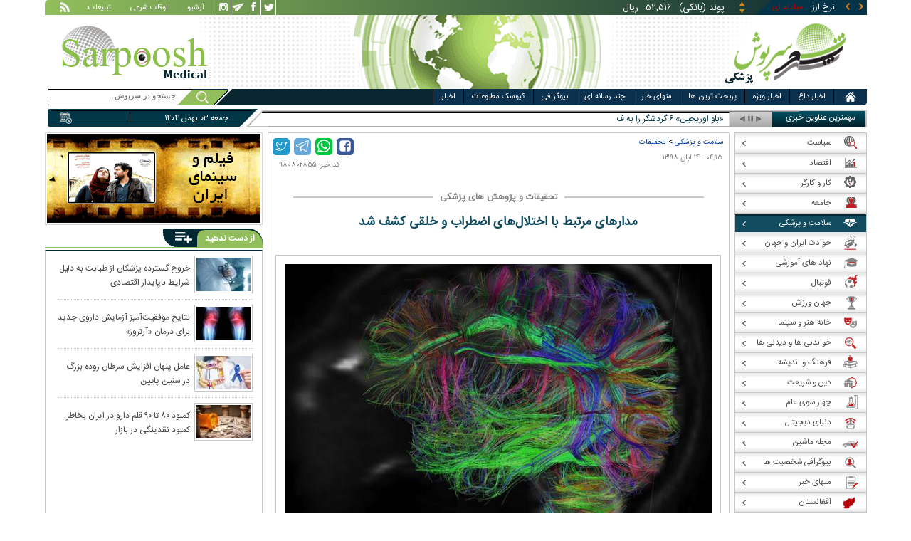

--- FILE ---
content_type: text/html; charset=utf-8
request_url: https://www.sarpoosh.com/medical/medical-research/medical-research980802855.html
body_size: 25742
content:
<!DOCTYPE html><html xmlns="http://www.w3.org/1999/xhtml" lang="fa" xml:lang="fa" dir="rtl" itemscope="itemscope" itemtype="https://schema.org/WebPage"><head><base href="https://www.sarpoosh.com" ><meta http-equiv="Content-Type" content="text/html; charset=utf-8"><meta name="viewport" content="width=device-width, initial-scale=1.0"><link rel="alternate" href="https://www.sarpoosh.com/medical/medical-research/medical-research980802855.html" hreflang="fa-ir" ><title>مدارهای مرتبط با اختلال‌های اضطراب و خلقی کشف شد</title><meta name="description" content="کلمبیا&quot; در بررسی تازه خود توانستند مدارهای مرتبط با اختلال های اضطراب و خلقی را کشف کنند" /><meta name="keywords" content="مدارهای مرتبط با اختلال‌های اضطراب و خلقی,تازه های پزشکی,اخبار پزشکی,افسردگی,کشف مدارهای مغزی مرتبط با اختلال اضطراب,اضطراب" /><meta property="og:type" content="website" /><meta property="og:site_name" content="sarpoosh" /><meta property="og:url" content="//www.sarpoosh.com/medical/medical-research/medical-research980802855.html" /><meta property="og:title" content="مدارهای مرتبط با اختلال‌های اضطراب و خلقی کشف شد" /><meta property="og:description" content="کلمبیا&quot; در بررسی تازه خود توانستند مدارهای مرتبط با اختلال های اضطراب و خلقی را کشف کنند" /><meta property="og:updated_time" content="2019-11-05T04:15:39+03:30" /><meta property="og:image" content="https://media.sarpoosh.com/images/9808/98-08-c36-960.jpg" /><meta property="og:image:url" content="https://media.sarpoosh.com/images/9808/98-08-c36-960.jpg" /><meta name="twitter:card" content="summary" /><meta name="twitter:creator" content="@sarpooshcom" /><meta property="og:country_name" content="Iran" /><meta name="twitter:url" content="//www.sarpoosh.com/medical/medical-research/medical-research980802855.html" /><meta name="twitter:creator:id" content="sarpoosh" /><meta name="twitter:title" content="مدارهای مرتبط با اختلال‌های اضطراب و خلقی کشف شد" /><meta name="twitter:description" content="کلمبیا&quot; در بررسی تازه خود توانستند مدارهای مرتبط با اختلال های اضطراب و خلقی را کشف کنند" /><meta property="og:locale" content="fa_IR" /><meta name="twitter:image" content="https://media.sarpoosh.com/images/9808/98-08-c36-960.jpg" /><meta property="article:published_time" content="2019-11-05T04:15:39+03:30" /><meta property="article:modified_time" content="2019-11-05T04:15:39+03:30" /><meta itemprop="name" content="مدارهای مرتبط با اختلال‌های اضطراب و خلقی کشف شد" /><meta itemprop="image" content="https://media.sarpoosh.com/images/9808/98-08-c36-960.jpg" /><meta itemprop="description" content="کلمبیا&quot; در بررسی تازه خود توانستند مدارهای مرتبط با اختلال های اضطراب و خلقی را کشف کنند" /><link href="//www.sarpoosh.com/sites/all/themes/custom/SARPOOSH/css/style5.css?v=1.88" rel="stylesheet" type="text/css" /><link href="//www.sarpoosh.com/sites/all/themes/custom/SARPOOSH/css/pub.css?v=1.0" rel="stylesheet" type="text/css" /><link href="//www.sarpoosh.com/sites/all/themes/custom/SARPOOSH/css/set.css?v=2.224" rel="stylesheet" type="text/css" /><link rel="canonical" href="https://www.sarpoosh.com/medical/medical-research/medical-research980802855.html" ><script src="//www.sarpoosh.com/misc/jquery.js?pq3s82"></script><script>(function(w,d,s,l,i){w[l]=w[l]||[];w[l].push({'gtm.start':
new Date().getTime(),event:'gtm.js'});var f=d.getElementsByTagName(s)[0],
j=d.createElement(s),dl=l!='dataLayer'?'&l='+l:'';j.async=true;j.src=
'https://www.googletagmanager.com/gtm.js?id='+i+dl;f.parentNode.insertBefore(j,f);
})(window,document,'script','dataLayer','GTM-THXKGP');</script><script>
now = new Date();
var head = document.getElementsByTagName('head')[0];
var script = document.createElement('script');
script.async = true;
script.type = 'text/javascript';
var script_address = 'https://cdn.yektanet.com/template/bnrs/yn_bnr.min.js';
script.src = script_address + '?v=' + now.getFullYear().toString() + '0' + now.getMonth() + '0' + now.getDate() + '0' + now.getHours();
head.appendChild(script);
</script></head><body id="medical" > <noscript><iframe src="https://www.googletagmanager.com/ns.html?id=GTM-THXKGP"
height="0" width="0" style="display:none;visibility:hidden"></iframe></noscript> <header id="head" itemscope="itemscope" itemtype="https://schema.org/WPHeader"><div id="tape"><div class="abslt"><div id="tale"> <a href="/rss/" id="tars" target="_blank"></a> <a href="/advertising/" id="tata" target="_blank">تبلیغات</a> <span id="taog">اوقات شرعی</span> <a id="taar" href="/news-archives/" target="_blank">آرشیو</a> <a id="tain" rel="nofollow" href="https://www.instagram.com/sarpoosh" target="_blank"></a> <a id="tate" rel="nofollow" href="https://t.me/sarpoosh_news" target="_blank"></a> <a id="tafa" rel="nofollow" href="https://www.facebook.com/Sarpoosh-213702162368517" target="_blank"></a> <a id="tatw" rel="nofollow" href="https://twitter.com/sarpooshcom" target="_blank"></a></div><div id="tari"><div id="topslider"><div class="topsliderri"> <span class="fsh1"></span> <span class="fsh2"></span><div id="typee"><div class="typee"><div id="arz"><a href="/gold-currency/currency-price/"><p>نرخ ارز <span>مبادله ای</span></p></a></div><div id="tala"><a href="/gold-currency/gold-price/"><p>قیمت طلا</p></a></div><div id="seke"><a href="/gold-currency/coin-price/"><p>قیمت سکه</p></a></div><div id="khodro"><a href="/car-news/car-price/"><p>قیمت خودرو</p></a></div></div></div><div id="msl"></div></div><div class="topsliderle"> <span class="fsh3"></span> <span class="fsh4"></span><div class="arz"><div><div><div>دلار (بانکی)</div><div>۴۲,۰۰۰</div><div> ریال</div></div><div><div>یورو (بانکی)</div><div>۴۵,۹۶۵</div><div> ریال</div></div><div><div>پوند (بانکی)</div><div>۵۲,۵۱۶</div><div> ریال</div></div><div><div>درهم امارات (بانکی)</div><div>۱۱,۴۳۷</div><div> ریال</div></div><div><div>فرانک سوئیس (بانکی)</div><div>۴۷,۵۰۱</div><div> ریال</div></div><div><div>لیر ترکیه (بانکی)</div><div>۱,۴۶۰</div><div> ریال</div></div><div><div>یوان چین (بانکی)</div><div>۵,۸۶۹</div><div> ریال</div></div></div></div><div class="tala"><div><div><div>طلای ۱۸ عیار / ۷۵۰</div><div>۲۴,۲۸۰,۰۰۰</div><div> ریال</div></div><div><div>طلای ۱۸ عیار / ۷۴۰</div><div>۲۳,۹۵۶,۰۰۰</div><div> ریال</div></div><div><div>طلای ۲۴ عیار</div><div>۳۲,۳۷۳,۰۰۰</div><div> ریال</div></div><div><div>طلای دست دوم</div><div>۲۳,۹۵۶,۴۳۰</div><div> ریال</div></div></div></div><div class="seke"><div><div><div>سکه امامی</div><div>۲۸۷,۹۸۰,۰۰۰</div><div> ریال</div></div><div><div>سکه بهار آزادی</div><div>۲۵۴,۹۷۰,۰۰۰</div><div> ریال</div></div><div><div>نیم سکه</div><div>۱۵۱,۰۰۰,۰۰۰</div><div> ریال</div></div><div><div>ربع سکه</div><div>۱۰۱,۰۰۰,۰۰۰</div><div> ریال</div></div></div></div><div class="khodro"><div><div><div>سایپا</div><div>شاهین اتوماتیک پلاس</div><div>۹۷۵,۱۴۲,۰۰۰</div><div> تومان</div></div><div><div>سایپا</div><div>وانت زامیاد گازسوز</div><div>۸۳۵,۴۲۲,۰۰۰</div><div> تومان</div></div><div><div>ایران خودرو</div><div>ری را</div><div>۱,۱۴۲,۴۷۷,۰۰۰</div><div> تومان</div></div><div><div>مدیران خودرو</div><div>اکستریم QX</div><div>۵,۱۱۵,۱۰۰,۰۰۰</div><div> تومان</div></div></div></div></div></div></div></div></div><div id="ban"><div > <a title="اخبار ایران و جهان" href="/"><div id="lfa"></div></a><div id="patr"></div><div id="gm"></div><div id="patl"></div><a title="news" href="/"><div id="len"></div></a></div></div></header><div id="sep1" class="sep"></div><div id="topb"> <nav id="nav"><div ><ul id="hmenu"><li id='home'><div class='tbl'></div><div class="tri"></div><a href="/" class="s-mhmenu1"><span></span></a></li><li class='hotnews'><div class='tbl'></div><div class="tri"></div><a href="/hotnews/" target="_blank">اخبار داغ</a></li><li class='top-news'><div class='tbl'></div><div class="tri"></div><a href="/top-news/" target="_blank">اخبار ویژه</a></li><li class='controversial-news'><div class='tbl'></div><div class="tri"></div><a href="/controversial-news/" target="_blank">پربحث ترین ها</a></li><li class='bestarticles'><div class='tbl'></div><div class="tri"></div><a href="/bestarticles/" target="_blank">منهای خبر</a></li><li id='multimedia'><div class='tbl'></div><div class="tri"></div><a >چند رسانه ای</a></li><li class='biography-2'><div class='tbl'></div><div class="tri"></div><a href="/biography/" target="_blank">بیوگرافی</a></li><li class='newspaper-2'><div class='tbl'></div><div class="tri"></div><a href="/newspaper/" target="_blank">کیوسک مطبوعات</a></li><li class='news'><div class='tbl'></div><div class="tri"></div><a href="/" target="_blank">اخبار</a></li></ul> <span id='multimediac' class="hiide"><span> <a href="/video-clips/" target="_blank">فیلم و صوت</a> <a href="/images/" target="_blank">گزارش تصویری</a> <a href="/caricature/" target="_blank">کاریکاتور</a></span> </span><div class='mtri2'></div></div> </nav><div id="topa"></div><div id="date"><div class="tnews"><div id="typed"><div><div> <a href="/science/astronomy/astronomy1404101514.html" target="_blank">«بلو اوریجین» ۶ گردشگر را به فضا می‌برد</a></div><div> <a href="/politics/domestic-policy/domestic-policy1404101515.html" target="_blank">روایت کادر درمان از آسیب‌دیدگان چشمی اعتراضات اخیر | پرستار تهران: در یک شیفت ۸۰ تا ۱۰۰ عمل چشم داشتیم | حراست کد ملی بیماران را گرفت</a></div><div> <a href="/politics/government-news/government-news1404101513.html" target="_blank">معاون اجرایی پزشکیان: اینترنت باید وصل شود؛ مگر تا کی می‌توانیم آن را قطع کنیم؟</a></div><div> <a href="/football/football-transfers/world/football-transfers1404101512.html" target="_blank">سردار آزمون رویای هواداران الطلبه عراق</a></div><div> <a href="/politics/international-news/international-news1404101510.html" target="_blank">دلسی رودریگز: بدون هیچ ترسی در حال رایزنی با آمریکا هستیم</a></div><div> <a href="/politics/foreign-policy/foreign-policy1404101511.html" target="_blank">ترامپ: ایران باید دست از پیگیری سلاح‌های هسته‌ای بردارد | ویتکاف: ایران باید پای میز دیپلماسی بیاید</a></div><div> <a href="/politics/international-news/international-news1404101509.html" target="_blank">جزئیات جدید از مذاکرات آمریکا و ناتو درباره گرینلند</a></div></div></div><div id="tnww"><div id="tnw"><div class="pcrg"></div><div class="pcti">مهمترین عناوین خبری</div> <span id="nent"></span> <span id="pct"></span> <span id="prnt"></span><div id="type"></div></div><div class="pcpg"></div><div class="pcpw"></div><div class="pcl"></div><div class="pctl"></div></div></div><div class="date"><div id="mmm"><div class="bbb"></div></div><div id="nnn"><div id="sss"><div id="date2">جمعه ۰۳ بهمن ۱۴۰۴</div><span></span></div></div></div><div ><div id="searchicon"></div><div id="search"><form action="https://www.google.com/search" id="searchbox" method="get" target="_blank"><input type="hidden" value="sarpoosh.com/" name="domains"><input type="hidden" value="UTF-8" name="oe"><input type="hidden" value="UTF-8" name="ie"><input type="hidden" value="fa" name="hl"><input type="hidden" value="sarpoosh.com" name="sitesearch"><input id="query" type="text" value="جستجو در سرپوش..." onfocus="if (this.value == 'جستجو در سرپوش...') {this.value = '';}" onblur="if (this.value == '') {this.value = 'جستجو در سرپوش...';}" name="q"></form></div></div></div></div><div id="sep2" class="sep"></div><div id="p1"><div id="cent"><div id="article" itemscope itemtype="https://schema.org/Article" ><meta itemprop="description" content="کلمبیا" در بررسی تازه خود توانستند مدارهای مرتبط با اختلال های اضطراب و خلقی را کشف کنند" /><meta itemprop="keywords" content="مدارهای مرتبط با اختلال‌های اضطراب و خلقی,تازه های پزشکی,اخبار پزشکی,افسردگی,کشف مدارهای مغزی مرتبط با اختلال اضطراب,اضطراب" /><meta itemprop="datePublished" content="2019-11-05 04:15:39" /><meta itemprop="dateModified" content="2019-11-05 04:15:39" /><meta itemprop="author" content="c401" /><meta itemprop="url" content="https://www.sarpoosh.com/medical/medical-research/medical-research980802855.html" /><meta itemprop="articleSection" content="medical-research" /><div ><div id="sharelinksht"><ul class="sharelinks"><li><a class="icon icon-facebook" href="https://www.facebook.com/sharer.php?u=https://www.sarpoosh.com/medical/medical-research/medical-research980802855.html&amp;t=%D9%85%D8%AF%D8%A7%D8%B1%D9%87%D8%A7%DB%8C%20%D9%85%D8%B1%D8%AA%D8%A8%D8%B7%20%D8%A8%D8%A7%20%D8%A7%D8%AE%D8%AA%D9%84%D8%A7%D9%84%E2%80%8C%D9%87%D8%A7%DB%8C%20%D8%A7%D8%B6%D8%B7%D8%B1%D8%A7%D8%A8%20%D9%88%20%D8%AE%D9%84%D9%82%DB%8C%20%DA%A9%D8%B4%D9%81%20%D8%B4%D8%AF" title="share on Facebook" rel="nofollow" target="_blank"></a></li><li><a class="icon icon-whatsapp" href="whatsapp://send?text=https://www.sarpoosh.com/medical/medical-research/medical-research980802855.html" title="share on WhatsApp" rel="nofollow" target="_blank"></a></li><li><a class="icon icon-telegram" href="https://telegram.me/share/url?url=https://www.sarpoosh.com/medical/medical-research/medical-research980802855.html&amp;text=%D9%85%D8%AF%D8%A7%D8%B1%D9%87%D8%A7%DB%8C%20%D9%85%D8%B1%D8%AA%D8%A8%D8%B7%20%D8%A8%D8%A7%20%D8%A7%D8%AE%D8%AA%D9%84%D8%A7%D9%84%E2%80%8C%D9%87%D8%A7%DB%8C%20%D8%A7%D8%B6%D8%B7%D8%B1%D8%A7%D8%A8%20%D9%88%20%D8%AE%D9%84%D9%82%DB%8C%20%DA%A9%D8%B4%D9%81%20%D8%B4%D8%AF" title="share on Telegram" rel="nofollow" target="_blank"></a></li><li><a class="icon icon-twitter" href="https://twitter.com/share?url=https://www.sarpoosh.com/medical/medical-research/medical-research980802855.html&amp;title=%D9%85%D8%AF%D8%A7%D8%B1%D9%87%D8%A7%DB%8C%20%D9%85%D8%B1%D8%AA%D8%A8%D8%B7%20%D8%A8%D8%A7%20%D8%A7%D8%AE%D8%AA%D9%84%D8%A7%D9%84%E2%80%8C%D9%87%D8%A7%DB%8C%20%D8%A7%D8%B6%D8%B7%D8%B1%D8%A7%D8%A8%20%D9%88%20%D8%AE%D9%84%D9%82%DB%8C%20%DA%A9%D8%B4%D9%81%20%D8%B4%D8%AF" title="Share on Twitter" rel="nofollow" target="_blank"></a></li></ul></div><script>
var giftofspeed = document.createElement('link');
giftofspeed.rel = 'stylesheet';
giftofspeed.href = 'https://www.sarpoosh.com//sites/all/modules/makan_sharelinks/files/fsharelinksicon.css?v3';
giftofspeed.type = 'text/css';
var godefer = document.getElementsByTagName('link')[0];
godefer.parentNode.insertBefore(giftofspeed, godefer);
jQuery(document).ready(function(){
jQuery('<div id="sharelinksf">'+(jQuery("#sharelinksht").html())+'</div>').insertBefore( ".form-item.form-type-item" );
//jQuery("#sharelinksht").html("");
});
</script></div><div class="ta"><div><div> <span class="doa"> ۰۴:۱۵ - ۱۴ آبان ۱۳۹۸ </span> <span class="nc"> کد خبر: ۹۸۰۸۰۲۸۵۵ </span><div class="ocat"> <span class="rocat"><span class="locat"><span class="mocat">تحقیقات و پژوهش های پزشکی</span></span></span></div></div></div></div><div class="brdcrm"> <a target="_blank" href="/medical/" >سلامت و پزشکی</a> > <a target="_blank" href="/medical/medical-research/">تحقیقات</a></div><div > <article id="fon"> <header><h1 class="ftil" itemprop="headline" content="مدارهای مرتبط با اختلال‌های اضطراب و خلقی کشف شد"> مدارهای مرتبط با اختلال‌های اضطراب و خلقی کشف شد</h1> </header><div itemprop="articleBody" ><div><div><div class="iocw"><div itemprop="image" itemscope="" itemtype="https://schema.org/ImageObject" class="ioc"><img alt="کشف مدارهای مغزی مرتبط با اختلال اضطراب,اخبار پزشکی,خبرهای پزشکی,تازه های پزشکی" height="400" src="https://media.sarpoosh.com/images/9808/98-08-c36-960.jpg" title="کشف مدارهای مغزی مرتبط با اختلال اضطراب" width="600" /><meta itemprop="url" content="https://media.sarpoosh.com/images/9808/98-08-c36-960.jpg" /><meta itemprop="width" content="" /><meta itemprop="height" content="" /><span class="lui"></span></div></div><div id="lead">محققان" دانشگاه بریتیش کلمبیا" در بررسی تازه خود توانستند مدارهای مرتبط با اختلال های اضطراب و خلقی را کشف کنند.</div><p>به گزارش ایسنا به نقل از فوربس، بررسی جدید محققان"دانشگاه بریتیش کلمبیا" (UBC) که بزرگ ترين پژوهش در نوع خود برای بررسی تصویربرداری از مغز است، نشان می دهد که چرا اشخاص مبتلا به اختلال اضطراب و اختلال خلقی، اکثراً احساس می کنند که نمی توانند از افکار و احساسات منفی بگریزند.</p><p></p><p>پژوهشگران در این پروژه، اسکن های مغز بیش از ۹۰۰۰ نفر را مورد بررسی قرار دادند و سپس فعالیت مغز بزرگسالان سالم را با فعالیت مغز افراد مبتلا به اختلال اضطراب و اختلال خلقی مقایسه کردند.</p><p></p><p>تحلیل های انجام شده طی این بررسی نشان داد که کاهش فعالیت در قسمت هایی از مغز که در توقف افکار یا تغییر آن ها نقش دارد، با کنترل شناختی و فعالیت بی اندازه بخش های دیگر مغز در ارتباط است که احساسات و افکار عاطفی را پردازش می کند.</p><p></p><p>یافته های این پژوهش نشان می دهند که مدیریت افکار عاطفی، برای مغز بیماران مبتلا به اختلال اضطراب و اختلال خلقی سخت است. مغز این افراد، بیشتر استعداد پذیرش شایعات و افکار منفی را دارد.</p><p></p><p>دکتر" سوفیا فرانگو" (Sophia Frangou)، استاد روانپزشکی دانشگاه بریتیش کلمبیا و از نویسندگان این پژوهش گفت: یافته های به دست آمده از اسکن های مغزی، توضیحی علمی را در مورد دلیل قرار گرفتن افراد در حالت های اختلال اضطراب و اختلال خلقی ارائه می دهد. این یافته ها نشان می‌دهند که افراد مبتلا به این اختلالات، توقف و تغییر افکار و احساسات منفی را نیز تجربه می کنند.</p><p></p><p>اختلالات اضطراب و خلقی در این پژوهش، اختلال افسردگی عمده، اختلال دوقطبی، اختلال استرسی بعد از آسیب روانی و چندین اختلال اضطراب را در بر می گیرند.</p><p></p><p>به گفته پژوهشگران، این بررسی فاقد اسکن های مغز بچه ها و افراد مسن است؛ در نتیجه نمی توان این نتایج را به گروه های سنی مختلف تعمیم داد.</p><p></p><div class="iocw"><div class="ioc"><img alt="کشف مدارهای مغزی مرتبط با اختلال اضطراب,اخبار پزشکی,خبرهای پزشکی,تازه های پزشکی" height="349" src="https://media.sarpoosh.com/images/9808/98-08-c36-961.jpg" title="کشف مدارهای مغزی مرتبط با اختلال اضطراب" width="600" /><span class="lui"></span></div></div><p>آن ها امیدوار هستند که پژوهش های بیشتر بتوانند روش های تمرکز بر مدارهای مغز را ارزیابی کنند و درمانهای هدفمندی ارائه دهند.</p><p></p><p>این پژوهش، در مجله" JAMA Psychiatry" به چاپ رسید.</p><p></p><p></p></div></div><div class="form-item form-type-item"><div class="node-rate"><div class="brti"><div class="item-list"><ul><li class="first"><bdi><span class="like-node" id=rate1-286711></span>15</bdi></li><li class="last"><bdi><span class="dislike-node" id="rate2-286711"></span>5</bdi></li></ul></div><div id="specificChart" class="donut-size"><div class="pie-wrapper"><span class="label"><span class="num">۵۰</span><span class="smaller">%</span></span><div class="pie" style="clip: rect(auto auto auto auto);"><div class="left-side half-circle" style="border-width: 5px; transform: rotate(241deg);"></div><div class="right-side half-circle" style="transform: rotate(180deg); border-width: 5px;"></div></div><div class="shadow" style="border-width: 5px;"></div></div></div></div></div></div></div></article><meta itemprop="commentCount" content="0" ></div><div class="mra"><div class="hb"><div class="heading"> <span class="bt">مطالب پیشنهادی </span> <span class="iconb"><span></span></span></div><div class='hbl'></div></div><div id="mraw"><div><div><a href="/medical/medical-research/medical-research1404101459.html"><span></span><img src="https://media.sarpoosh.com/images/0410/small_04-10-c36-2346.jpg" alt="آرتروز,درمان آرتروز" title="نتایج موفقیت‌آمیز آزمایش داروی جدید برای درمان «آرتروز»" /></a><a href="/medical/medical-research/medical-research1404101459.html">نتایج موفقیت‌آمیز آزمایش داروی جدید برای درمان «آرتروز»</a></div><div><a href="/medical/medical-research/medical-research1404101456.html"><span></span><img src="https://media.sarpoosh.com/images/0410/small_04-10-c36-2336.jpg" alt="سرطان روده بزرگ,عامل پنهان افزایش سرطان روده بزرگ در سنین پایین" title="عامل پنهان افزایش سرطان روده بزرگ در سنین پایین" /></a><a href="/medical/medical-research/medical-research1404101456.html">عامل پنهان افزایش سرطان روده بزرگ در سنین پایین</a></div><div><a href="/medical/medical-research/medical-research1404101222.html"><span></span><img src="https://media.sarpoosh.com/images/0410/small_04-10-c36-1971.jpg" alt="سرطان استخوان,روش های شکست سرطان استخوان" title="شکست سرطان استخوان با نانو آهنربا" /></a><a href="/medical/medical-research/medical-research1404101222.html">شکست سرطان استخوان با نانو آهنربا</a></div></div></div></div><div class="ctagv"><div class="hb"><div class="heading"> <span class="bt">همه چیز درباره </span> <span class="iconb"><span></span></span></div><div class='hbl'></div></div><div><span class="ctv1"></span><div><div class="vtagv"><h3><a href="https://www.sarpoosh.com/cafehealth/اضطراب.html">اضطراب</a></h3> <a href="https://www.sarpoosh.com/cafehealth/اضطراب.html" ><img alt="اضطراب" title="اضطراب" src="https://media.sarpoosh.com/images/9609/small_96-09-c18-293.jpg" /></a></div><div class="vtagv"><h3><a href="/cafehealth/مغز.html">مغز</a></h3> <a href="/cafehealth/مغز.html" ><img alt="مغز" title="مغز" src="/sites/default/files/contents/images/port/small_brain.jpg" /></a></div></div><span class="ctv2"></span></div></div><div class="comnt"><div id="chw"><div id="chf"><span id="chi"></span><span id="chd">نظر شما چیست؟</span></div><div id="chp"><div><div> انتشار یافته: <span>۰</span></div></div></div><div id="chl"><div><div>در انتظار بررسی:<span>۰</span></div></div></div><div id="che"><div><div>غیر قابل انتشار: <span>۰</span></div></div></div><div id="chw2"> <span class="chti"></span><div class="jadid activee" onClick="return sort1()">جدیدترین</div><div class="ghadimi deactt" onClick="return sort2()">قدیمی ترین</div></div></div><div id="cm" itemprop="comment"><div></div></div><span class="cmore"><span></span><span></span>مشاهده کامنت های بیشتر</span><form class="comment-form user-info-from-cookie ajax-comments-reply-form-286711-0-0 ajax-comments-form-add" id="ajax-comments-reply-form-286711-0-0" action="/comment/reply/286711" method="post" accept-charset="UTF-8"><div><div class="form-item form-type-textfield form-item-name"> <label for="edit-name">نام و نام خانوادگی </label> <input type="text" id="edit-name" name="name" value="" size="30" maxlength="60" class="form-text" /></div><div class="form-item form-type-textfield form-item-mail"> <label for="edit-mail">ایمیل </label> <input type="text" id="edit-mail" name="mail" value="" size="30" maxlength="64" class="form-text" /><div class="description">The content of this field is kept private and will not be shown publicly.&lrm;</div></div><input type="hidden" name="form_build_id" value="form-YdYaCchPGGa9ig7n_BWwMNRI0llO7lxzv9AM8hwn2Gg" /><input type="hidden" name="form_id" value="comment_node_page_form" /><div class="field-type-text-long field-name-comment-body field-widget-text-textarea form-wrapper" id="edit-comment-body"><div id="comment-body-add-more-wrapper"><div class="form-item form-type-textarea form-item-comment-body-und-0-value"> <label for="edit-comment-body-und-0-value">نظر شما <span class="form-required" title="لطفا این فیلد را پر کنید">*</span></label><div class="form-textarea-wrapper resizable"><textarea class="text-full form-textarea required" id="edit-comment-body-und-0-value" name="comment_body[und][0][value]" cols="60" rows="3"></textarea></div></div></div></div><div class="amqJKvrGLSkdgyRIMCCPkEWULLdUDjTDvhkbBAIjrRnynccXEENNfJIPtMKTTEwm"><fieldset class="captcha form-wrapper"><legend><span class="fieldset-legend">CAPTCHA</span></legend><div class="fieldset-wrapper"><div class="fieldset-description">This question is for testing whether or not you are a human visitor and to prevent automated spam submissions.&lrm;</div><input type="hidden" name="captcha_sid" value="493547045" /><input type="hidden" name="captcha_token" value="d25cf1898906dfa46582744de3cc8d04" /><div class="form-item form-type-textfield form-item-captcha-response"> <label for="edit-captcha-response">Website URL </label> <input tabindex="-1" type="text" id="edit-captcha-response" name="captcha_response" value="" size="60" maxlength="128" class="form-text" /></div></div></fieldset></div><div class="form-actions form-wrapper" id="edit-actions"><input type="submit" id="edit-ajax-comments-reply-form-286711-0-0" name="op" value="ثبت" class="form-submit" /></div></div></form><script>function sort1(){return $.ajax({url:"/views/ajax",type:"post",data:{view_name:"comments_views",view_display_id:"block_3",view_args:"286711"},dataType:"json",success:function(c){if($("#cm").html(c[1].data),document.getElementById("cm")){var n=10;$(".cmore").on("click",function(c){n+=10;for(var s=1;s<=n;s++)$(".cmrw:nth-child("+s+")").css("display","block")})}$(".cmrw").find("div.test0").length>0&&($(".test0").parent().closest(".cmrw").addClass("prntcm"),$(".comnt #cm .cmrw  p.comn>span").append("<span class='comn2'></span>")),$(".cmrw").length<10&&$(".cmore").css("display","none")}}),!1}function sort2(){return $.ajax({url:"/views/ajax",type:"post",data:{view_name:"comments_views",view_display_id:"block_1",view_args:"286711"},dataType:"json",success:function(c){if($("#cm").html(c[1].data),document.getElementById("cm")){var n=10;$(".cmore").on("click",function(c){n+=10;for(var s=1;s<=n;s++)$(".cmrw:nth-child("+s+")").css("display","block")})}$(".cmrw").find("div.test0").length>0&&($(".test0").parent().closest(".cmrw").addClass("prntcm"),$(".comnt #cm .cmrw  p.comn>span").append("<span class='comn2'></span>")),$(".cmrw").length<10&&$(".cmore").css("display","none")}}),!1}function sort3(){return $.ajax({url:"/views/ajax",type:"post",data:{view_name:"comments_views",view_display_id:"block_4",view_args:"286711"},dataType:"json",success:function(c){if($("#cm").html(c[1].data),document.getElementById("cm")){var n=10;$(".cmore").on("click",function(c){n+=10;for(var s=1;s<=n;s++)$(".cmrw:nth-child("+s+")").css("display","block")})}$(".cmrw").find("div.test0").length>0&&($(".test0").parent().closest(".cmrw").addClass("prntcm"),$(".comnt #cm .cmrw  p.comn>span").append("<span class='comn2'></span>")),$(".cmrw").length<10&&$(".cmore").css("display","none")}}),!1}</script></div></div><div id="content"><div class="pbts"><div id="pbtsw"><div><div><div><a href="/science/astronomy/astronomy1404101514.html"><img src="https://media.sarpoosh.com/images/0410/medium_04-10-c36-2459.jpg" alt="بلو اوریجین,گردشگران فضایی" title="«بلو اوریجین» ۶ گردشگر را به فضا می‌برد"></a></div><div><a href="/science/astronomy/astronomy1404101514.html">«بلو اوریجین» ۶ گردشگر را به فضا می‌برد</a></div></div><div><div><a href="/politics/domestic-policy/domestic-policy1404101515.html"><img src="https://media.sarpoosh.com/images/0410/medium_04-10-c36-2461.png" alt="اعتراضات ایران 1404,مجروحان اعتراضات ایران" title="روایت کادر درمان از آسیب‌دیدگان چشمی اعتراضات اخیر | پرستار تهران: در یک شیفت ۸۰ تا ۱۰۰ عمل چشم داشتیم | حراست کد ملی بیماران را گرفت"></a></div><div><a href="/politics/domestic-policy/domestic-policy1404101515.html">روایت کادر درمان از آسیب‌دیدگان چشمی اعتراضات اخیر | پرستار تهران: در یک شیفت ۸۰ تا ۱۰۰ عمل چشم داشتیم | حراست کد ملی بیماران را گرفت</a></div></div><div><div><a href="/politics/government-news/government-news1404101513.html"><img src="https://media.sarpoosh.com/images/0410/medium_04-10-c36-2457.jpg" alt="اینترنت ایران,قطعی اینترنت در ایران" title="معاون اجرایی پزشکیان: اینترنت باید وصل شود؛ مگر تا کی می‌توانیم آن را قطع کنیم؟"></a></div><div><a href="/politics/government-news/government-news1404101513.html">معاون اجرایی پزشکیان: اینترنت باید وصل شود؛ مگر تا کی می‌توانیم آن را قطع کنیم؟</a></div></div><div><div><a href="/football/football-transfers/world/football-transfers1404101512.html"><img src="https://media.sarpoosh.com/images/0410/medium_04-10-c36-2456.jpg" alt="سردار آزمون,سردار آزمون رویای هواداران الطلبه عراق" title="سردار آزمون رویای هواداران الطلبه عراق"></a></div><div><a href="/football/football-transfers/world/football-transfers1404101512.html">سردار آزمون رویای هواداران الطلبه عراق</a></div></div><div><div><a href="/politics/international-news/international-news1404101510.html"><img src="https://media.sarpoosh.com/images/0410/medium_04-10-c36-2453.jpg" alt="دلسی رودریگز,رئیس جمهور ونزوئلا" title="دلسی رودریگز: بدون هیچ ترسی در حال رایزنی با آمریکا هستیم"></a></div><div><a href="/politics/international-news/international-news1404101510.html">دلسی رودریگز: بدون هیچ ترسی در حال رایزنی با آمریکا هستیم</a></div></div><div><div><a href="/politics/foreign-policy/foreign-policy1404101511.html"><img src="https://media.sarpoosh.com/images/0410/medium_04-10-c36-2454.jpg" alt="دونالد ترامپ,رئیس جمهور آمریکا" title="ترامپ: ایران باید دست از پیگیری سلاح‌های هسته‌ای بردارد | ویتکاف: ایران باید پای میز دیپلماسی بیاید"></a></div><div><a href="/politics/foreign-policy/foreign-policy1404101511.html">ترامپ: ایران باید دست از پیگیری سلاح‌های هسته‌ای بردارد | ویتکاف: ایران باید پای میز دیپلماسی بیاید</a></div></div><div><div><a href="/politics/international-news/international-news1404101509.html"><img src="https://media.sarpoosh.com/images/0410/medium_04-10-c36-2452.jpg" alt="دونالد ترامپ,رئیس جمهور آمریکا" title="جزئیات جدید از مذاکرات آمریکا و ناتو درباره گرینلند"></a></div><div><a href="/politics/international-news/international-news1404101509.html">جزئیات جدید از مذاکرات آمریکا و ناتو درباره گرینلند</a></div></div></div></div><div id="lsa"><span></span></div><div id="rsa"><span></span></div></div><div class="bio"> <section><div class="wtitr"><div class="tln"></div><div class="rtr"><div class="rtr1"><span></span></div><div class="rtr2"><h4><span><a href="/biography/" target="_blank">بیوگرافی</a></span></h4> <span class="rticon"></span></div><div class="rtr3"><span></span></div></div><div class="rpa"></div><div class="mpa"></div><div class="lpa"></div><div class="ltr"></div></div><div><div> <a href="/biography/political-biography/haitham-bin-tariq-10.html" target="_blank"><img src="https://media.sarpoosh.com/images/article/picture/bio_haitham-bin-tariq-1001.jpg" alt="هیثم بن طارق آل سعید" title="بیوگرافی هیثم بن طارق آل سعید؛ حاکم عمان" /></a> <a href="/biography/political-biography/haitham-bin-tariq-10.html" target="_blank">بیوگرافی هیثم بن طارق آل سعید؛ حاکم عمان</a><p>تاریخ تولد: ۱۱ اکتبر ۱۹۵۵ </p><p>محل تولد: مسقط، مسقط و عمان</p><p>محل زندگی: مسقط</p><p>حرفه: سلطان و نخست وزیر کشور عمان</p><p>سلطنت: ۱۱ ژانویه ۲۰۲۰</p><p>پیشین: قابوس بن سعید</p> <a href="/biography/political-biography/haitham-bin-tariq-10.html" target="_blank"><div><div><span></span><span>ادامه</span><span></span><span></span></div></div></a></div><div> <a href="/biography/scientists-biography/bozorgmehr-bokhtegan-10.html" target="_blank"><img src="https://media.sarpoosh.com/images/article/picture/bio_bozorgmehr-bokhtegan-1002.jpg" alt="بزرگمهر بختگان" title="زندگینامه بزرگمهر بختگان حکیم بزرگ ساسانی" /></a> <a href="/biography/scientists-biography/bozorgmehr-bokhtegan-10.html" target="_blank">زندگینامه بزرگمهر بختگان حکیم بزرگ ساسانی</a><p>تاریخ تولد: ۱۸ دی ماه د ۵۱۱ سال پیش از میلاد</p><p>محل تولد: خروسان</p><p>لقب: بزرگمهر</p><p>حرفه: حکیم و وزیر</p><p>دوران زندگی: دوران ساسانیان، پادشاهی خسرو انوشیروان</p><p></p> <a href="/biography/scientists-biography/bozorgmehr-bokhtegan-10.html" target="_blank"><div><div><span></span><span>ادامه</span><span></span><span></span></div></div></a></div><div> <a href="/biography/political-biography/saba-azarpeik-10.html" target="_blank"><img src="https://media.sarpoosh.com/images/article/picture/bio_saba-azarpeik-1001.jpg" alt="صبا آذرپیک" title="بیوگرافی صبا آذرپیک روزنامه نگار سیاسی و ماجرای دستگیری وی" /></a> <a href="/biography/political-biography/saba-azarpeik-10.html" target="_blank">بیوگرافی صبا آذرپیک روزنامه نگار سیاسی و ماجرای دستگیری وی</a><p>تاریخ تولد: ۱۳۶۰</p><p>ملیت: ایرانی</p><p>نام مستعار: صبا آذرپیک</p><p>حرفه: روزنامه نگار و خبرنگار گروه سیاسی روزنامه اعتماد</p><p>آغاز فعالیت: سال ۱۳۸۰ تاکنون</p><p></p> <a href="/biography/political-biography/saba-azarpeik-10.html" target="_blank"><div><div><span></span><span>ادامه</span><span></span><span></span></div></div></a></div><div> <a href="/biography/political-biography/yashar-soltani-10.html" target="_blank"><img src="https://media.sarpoosh.com/images/article/picture/bio_yashar-soltani-1002.jpg" alt="یاشار سلطانی" title="بیوگرافی روزنامه نگار سیاسی؛ یاشار سلطانی و حواشی وی" /></a> <a href="/biography/political-biography/yashar-soltani-10.html" target="_blank">بیوگرافی روزنامه نگار سیاسی؛ یاشار سلطانی و حواشی وی</a><p>ملیت: ایرانی</p><p>حرفه: روزنامه نگار فرهنگی - سیاسی، مدیر مسئول وبگاه معماری نیوز</p><p>وبگاه: yasharsoltani.com</p><p>شغل های دولتی: کاندید انتخابات شورای شهر تهران سال ۱۳۹۶</p><p>حزب سیاسی: اصلاح طلب</p><p></p> <a href="/biography/political-biography/yashar-soltani-10.html" target="_blank"><div><div><span></span><span>ادامه</span><span></span><span></span></div></div></a></div><div> <a href="/biography/religious-figures/biography-imamzadeh-saleh-10.html" target="_blank"><img src="https://media.sarpoosh.com/images/article/picture/bio_biography-imamzadeh-saleh-1001.jpg" alt="زندگینامه امام زاده صالح" title="زندگینامه امامزاده صالح تهران و محل دفن ایشان" /></a> <a href="/biography/religious-figures/biography-imamzadeh-saleh-10.html" target="_blank">زندگینامه امامزاده صالح تهران و محل دفن ایشان</a><p>نام پدر: اما موسی کاظم (ع)</p><p>محل دفن: تهران، شهرستان شمیرانات، شهر تجریش</p><p>تاریخ تاسیس بارگاه: قرن پنجم هجری قمری</p><p>روز بزرگداشت: ۵ ذیقعده</p><p>خویشاوندان : فرزند موسی کاظم و برادر علی بن موسی الرضا و برادر فاطمه معصومه</p><p></p> <a href="/biography/religious-figures/biography-imamzadeh-saleh-10.html" target="_blank"><div><div><span></span><span>ادامه</span><span></span><span></span></div></div></a></div><div> <a href="/biography/poets-thinkers/shah-nematollah-vali-10.html" target="_blank"><img src="https://media.sarpoosh.com/images/article/picture/bio_shah-nematollah-vali-1001.jpg" alt="شاه نعمت الله ولی" title="زندگینامه شاه نعمت الله ولی؛ عارف نامدار و شاعر پرآوازه" /></a> <a href="/biography/poets-thinkers/shah-nematollah-vali-10.html" target="_blank">زندگینامه شاه نعمت الله ولی؛ عارف نامدار و شاعر پرآوازه</a><p>تاریخ تولد: ۷۳۰ تا ۷۳۱ هجری قمری</p><p>محل تولد: کوهبنان یا حلب سوریه</p><p>حرفه: شاعر و عارف ایرانی</p><p>دیگر نام ها: شاه نعمت‌الله، شاه نعمت‌الله ولی، رئیس‌السلسله</p><p>آثار: رساله‌های شاه نعمت‌الله ولی، شرح لمعات</p><p>درگذشت: ۸۳۲ تا ۸۳۴ هجری قمری</p> <a href="/biography/poets-thinkers/shah-nematollah-vali-10.html" target="_blank"><div><div><span></span><span>ادامه</span><span></span><span></span></div></div></a></div><div> <a href="/biography/athletes-biography/niloofar-ardalan-10.html" target="_blank"><img src="https://media.sarpoosh.com/images/article/picture/bio_niloofar-ardalan-1002.jpg" alt="نیلوفر اردلان" title="بیوگرافی نیلوفر اردلان؛ سرمربی فوتسال و فوتبال بانوان ایران" /></a> <a href="/biography/athletes-biography/niloofar-ardalan-10.html" target="_blank">بیوگرافی نیلوفر اردلان؛ سرمربی فوتسال و فوتبال بانوان ایران</a><p>تاریخ تولد: ۸ خرداد ۱۳۶۴</p><p>محل تولد: تهران </p><p>حرفه: بازیکن سابق فوتبال و فوتسال، سرمربی تیم ملی فوتبال و فوتسال بانوان</p><p>سال های فعالیت: ۱۳۸۵ تاکنون</p><p>قد: ۱ متر و ۷۲ سانتی متر</p><p>تحصیلات: فوق لیسانس مدیریت ورزشی</p> <a href="/biography/athletes-biography/niloofar-ardalan-10.html" target="_blank"><div><div><span></span><span>ادامه</span><span></span><span></span></div></div></a></div><div> <a href="/biography/actors-artists/hamid-reza-azerang-10.html" target="_blank"><img src="https://media.sarpoosh.com/images/article/picture/bio_hamid-reza-azerang-1001.jpg" alt="حمیدرضا آذرنگ" title="بیوگرافی حمیدرضا آذرنگ؛ بازیگر سینما و تلویزیون ایران" /></a> <a href="/biography/actors-artists/hamid-reza-azerang-10.html" target="_blank">بیوگرافی حمیدرضا آذرنگ؛ بازیگر سینما و تلویزیون ایران</a><p>تاریخ تولد: تهران</p><p>محل تولد: ۲ خرداد ۱۳۵۱ </p><p>حرفه: بازیگر، نویسنده، کارگردان و صداپیشه</p><p>تحصیلات: روان‌شناسی بالینی از دانشگاه آزاد رودهن </p><p>همسر: ساناز بیان</p><p></p> <a href="/biography/actors-artists/hamid-reza-azerang-10.html" target="_blank"><div><div><span></span><span>ادامه</span><span></span><span></span></div></div></a></div><div> <a href="/biography/poets-thinkers/mohammad-ali-jamalzadeh-10.html" target="_blank"><img src="https://media.sarpoosh.com/images/article/picture/bio_mohammad-ali-jamalzadeh-1001.jpg" alt="محمدعلی جمال زاده" title="بیوگرافی محمدعلی جمال زاده؛ پدر داستان های کوتاه فارسی" /></a> <a href="/biography/poets-thinkers/mohammad-ali-jamalzadeh-10.html" target="_blank">بیوگرافی محمدعلی جمال زاده؛ پدر داستان های کوتاه فارسی</a><p>تاریخ تولد: ۲۳ دی ۱۲۷۰</p><p>محل تولد: اصفهان، ایران</p><p>حرفه: نویسنده و مترجم</p><p>سال های فعالیت: ۱۳۰۰ تا ۱۳۴۴</p><p>درگذشت: ۲۴ دی ۱۳۷۶</p><p>آرامگاه: قبرستان پتی ساکونه ژنو</p> <a href="/biography/poets-thinkers/mohammad-ali-jamalzadeh-10.html" target="_blank"><div><div><span></span><span>ادامه</span><span></span><span></span></div></div></a></div></div></section></div></div></div> <aside id="left" itemtype="https://schema.org/WPSideBar" itemscope="itemscope"><div ><div class="left-block-ads" id="left-block-ads-01"><div class="la mbi count countclick" id="art-110"><a href="https://www.sarpoosh.com/art-cinema/" target="_blank"><img alt="هنر و سینما" class="m-bazar-image" height="125" src="https://media.sarpoosh.com/ads/banners/sarpoosh-cinema.gif" width="300" /></a></div></div></div><div class="missw"><div class="hb"><div class="heading"> <span class="bt">از دست ندهید</span> <span class="iconb"><span></span></span></div><div class='hbl'></div></div><div class="lsw"><div class="ltab"><div class="miss1 lt"><div><ul><li class=""> <a href="/medical/hygiene/hygiene1404101488.html" target="_blank"><img src="https://media.sarpoosh.com/images/0410/small_04-10-c36-2405.jpg" alt="پزشکان,خروج گسترده پزشکان از طبابت به دلیل شرایط ناپایدار اقتصادی" title="خروج گسترده پزشکان از طبابت به دلیل شرایط ناپایدار اقتصادی" /></a> <a href="/medical/hygiene/hygiene1404101488.html" target="_blank">خروج گسترده پزشکان از طبابت به دلیل شرایط ناپایدار اقتصادی</a></li><li class=""> <a href="/medical/medical-research/medical-research1404101459.html" target="_blank"><img src="https://media.sarpoosh.com/images/0410/small_04-10-c36-2346.jpg" alt="آرتروز,درمان آرتروز" title="نتایج موفقیت‌آمیز آزمایش داروی جدید برای درمان «آرتروز»" /></a> <a href="/medical/medical-research/medical-research1404101459.html" target="_blank">نتایج موفقیت‌آمیز آزمایش داروی جدید برای درمان «آرتروز»</a></li><li class=""> <a href="/medical/medical-research/medical-research1404101456.html" target="_blank"><img src="https://media.sarpoosh.com/images/0410/small_04-10-c36-2336.jpg" alt="سرطان روده بزرگ,عامل پنهان افزایش سرطان روده بزرگ در سنین پایین" title="عامل پنهان افزایش سرطان روده بزرگ در سنین پایین" /></a> <a href="/medical/medical-research/medical-research1404101456.html" target="_blank">عامل پنهان افزایش سرطان روده بزرگ در سنین پایین</a></li><li class=""> <a href="/medical/hygiene/hygiene1404101424.html" target="_blank"><img src="https://media.sarpoosh.com/images/0410/small_04-10-c36-2277.jpg" alt="دارو,کمبود دارو در ایران" title="کمبود ۸۰ تا ۹۰ قلم دارو در ایران بخاطر کمبود نقدینگی در بازار" /></a> <a href="/medical/hygiene/hygiene1404101424.html" target="_blank">کمبود ۸۰ تا ۹۰ قلم دارو در ایران بخاطر کمبود نقدینگی در بازار</a></li></ul></div></div><div id="tns"></div><div class="miss2 lt"><div></div></div></div></div><div class="cart"><div class="wcar"><span class="nel"></span><span class="cirl"></span><span class="cirr acar"></span><span class="ner"></span></div></div></div><div class="mmi2"><div class="hb"><div class="heading"> <span class="bt">شاید از دست داده باشید</span> <span class="iconb"><span></span></span></div><div class='hbl'></div></div><div class="lsw2"><div id="dntmissbox"><ul class="act"><li><a href="https://www.sarpoosh.com/medical/health/tea1-salt-tooth-infection-r20.html" target="_blank">چای و نمک برای عفونت دندان</a></li><li><a href="https://www.sarpoosh.com/medical/healthsexual/herbal-increased-r20.html" target="_blank">افزایش نعوظ: راهکارهای گیاهی و خانگی برای بهبود عملکرد جنسی</a></li><li><a href="https://www.sarpoosh.com/medical/fitness/buying1-fitness2-machine.html" target="_blank">دنیز اسپرت؛ مرکز فروش دستگاه بدنسازی</a></li><li><a href="https://www.sarpoosh.com/medical/hygiene/hygiene1404091495.html" target="_blank">تأثیرات شوک‌آور افزایش قیمت ارز بر تجهیزات دندانپزشکی</a></li><li><a href="https://www.sarpoosh.com/medical/medical-advice/medical-advice1404091266.html" target="_blank">چه غذاهایی برای سنگ کلیه خوب است؟</a></li><li><a href="https://www.sarpoosh.com/medical/psychology/chatting1-artificial2-intelligence.html" target="_blank">آیا چت کردن با هوش مصنوعی جای مراجعه به روانشناس را میگیرد؟</a></li><li><a href="https://www.sarpoosh.com/medical/hygiene/hygiene1404090557.html" target="_blank">چرا انتخاب سیفتی باکس استاندارد، مهم‌ترین گام در جلوگیری از انتقال عفونت است؟</a></li><li><a href="https://www.sarpoosh.com/medical/beautycare/licensed1-dermatologist2-surgeries.html" target="_blank">متخصص پوست مجاز به انجام کدام جراحی‌های زیبایی است؟</a></li><li><a href="https://www.sarpoosh.com/medical/beautycare/tpo-gel-polish-r20.html" target="_blank">زلزله در صنعت ناخن: اتحادیه اروپا این ماده محبوب در لاک ژل را به دلیل «خطر ناباروری» ممنوع کرد! (آیا شما هنوز از آن استفاده می‌کنید؟)</a></li><li><a href="https://www.sarpoosh.com/medical/health/dentures2-overdentures.html" target="_blank">عوارض دندان مصنوعی بیشتر است یا اوردنچر؟</a></li></ul><ul class="disact"><li><a href="https://www.sarpoosh.com/medical/beautycare/differences-original-fake-ordinaryserum-r20.html" target="_blank">تفاوت های سرم اوردینری اصل و فیک چیست؟ </a></li><li><a href="https://www.sarpoosh.com/medical/psychology/stress1-management2-home.html" target="_blank">۱۲ روش طلایی کنترل استرس در خانه</a></li><li><a href="https://www.sarpoosh.com/medical/medical-advice/medical-advice1404070595.html" target="_blank">نیتروژن مایع داروخانه چیست؟</a></li><li><a href="https://www.sarpoosh.com/medical/health/digital-implant-price-karaj-r20.html" target="_blank">قیمت ایمپلنت دیجیتال در کرج</a></li><li><a href="https://www.sarpoosh.com/medical/beautycare/perfume-jaguar-r20.html" target="_blank">رایحه‌ های جگوار؛ انتخابی هوشمندانه برای استفاده روزمره و مجالس</a></li><li><a href="https://www.sarpoosh.com/medical/hygiene/hygiene1404061403.html" target="_blank">لیست ۱۰ تا از بهترین دکتر زنان در تهران</a></li><li><a href="https://www.sarpoosh.com/medical/beautycare/victoria1-secret2-body1-splash.html" target="_blank">خوشبوترين بادي اسپلش ويكتوريا سكرت</a></li><li><a href="https://www.sarpoosh.com/medical/beautycare/complications2-nose-surgery.html" target="_blank">چطور عوارض جراحی بینی را به حداقل برسانیم؟ راهنمای کامل پیشگیری و مراقبت</a></li><li><a href="https://www.sarpoosh.com/medical/medical-advice/medical-advice1404051193.html" target="_blank">کاهش خطای تداخلات دارویی در مراکز درمانی با روشی ساده </a></li><li><a href="https://www.sarpoosh.com/medical/medical-advice/medical-advice1404051085.html" target="_blank">آیا درد گردن شما به دست‌هایتان سرایت کرده؟ این مشکل را جدی بگیرید!</a></li></ul></div><div class="slidelsw2"> <span class="slsw2r "></span> <span class="slsw2l act"></span></div></div></div><div class="sho"><div class="hb"><div class="heading"> <span class="bt">سیب سبز</span> <span class="iconb"><span></span></span></div><div class='hbl'></div></div><div id="shot"><div id="sho1"> <span class="shre"></span></div><div id="sho2"> <span></span></div><div id="sho3"> <span></span></div></div><div id="shoc"> <section><h4 class="x1"><a href="/medical/healthsexual/" target="_blank" class="ssa"><span class="shrd">سلامت جنسی</span></a></h4><div><ul><li class="anz"> <span>۱</span> <a href="/medical/healthsexual/herbal-increased-r20.html"><img src="https://media.sarpoosh.com/images/article/picture/small_herbal-Increased-erectionperformance1.jpg" alt="عوامل موثر بر عملکرد جنسی" title="افزایش نعوظ: راهکارهای گیاهی و خانگی برای بهبود عملکرد جنسی" ></a> <span><a href="/medical/healthsexual/herbal-increased-r20.html">افزایش نعوظ: راهکارهای گیاهی و خانگی برای بهبود عملکرد جنسی</a></span></li><li class="anz"> <span>۲</span> <a href="/medical/healthsexual/treatmentgenital1-warts-herbalsolution-r20.html"><img src="https://media.sarpoosh.com/images/article/picture/small_treatmentgenital-warts-herbalsolution-001.jpg" alt="درمان صد در صد زگیل تناسلی" title="درمان زگیل تناسلی مرد و زن با محلول گیاهی تضمینی" ></a> <span><a href="/medical/healthsexual/treatmentgenital1-warts-herbalsolution-r20.html">درمان زگیل تناسلی مرد و زن با محلول گیاهی تضمینی</a></span></li><li class="anz"> <span>۳</span> <a href="/medical/healthsexual/olive-oil-relationship-10.html"><img src="https://media.sarpoosh.com/images/article/picture/small_olive-oil-relationship-1001.jpg" alt="روغن زیتون برای رابطه جنسی" title="مزایا و معایب استفاده از روغن زیتون برای رابطه جنسی" ></a> <span><a href="/medical/healthsexual/olive-oil-relationship-10.html">مزایا و معایب استفاده از روغن زیتون برای رابطه جنسی</a></span></li><li class="anz"> <span>۴</span> <a href="/medical/healthsexual/symptoms-decreased-libido-women-10.html"><img src="https://media.sarpoosh.com/images/article/picture/small_symptoms-decreased-libido-women-1001.jpg" alt="دلایل کاهش میل جنسی در زنان" title="رازهای پنهان و دلایل کاهش میل جنسی در زنان" ></a> <span><a href="/medical/healthsexual/symptoms-decreased-libido-women-10.html">رازهای پنهان و دلایل کاهش میل جنسی در زنان</a></span></li><li class="anz"> <span>۵</span> <a href="/medical/healthsexual/enhance-sexual-power-women-10.html"><img src="https://media.sarpoosh.com/images/article/picture/small_enhance-sexual-power-women-1001.jpg" alt="تقویت قوای جنسی زنان" title="تقویت قوای جنسی زنان؛ راهکارهای طبیعی و دارویی" ></a> <span><a href="/medical/healthsexual/enhance-sexual-power-women-10.html">تقویت قوای جنسی زنان؛ راهکارهای طبیعی و دارویی</a></span></li></ul><div id="more2"><div><span></span><a href="/medical/healthsexual/">بیشتر <span></span></a></div></div></div></section><section><h4 class="x2 "><a href="/medical/health/" target="_blank" class="ssa"><span>مجله سلامت</span></a></h4><div><ul><li class="anz"> <span>۱</span> <a href="/medical/fitness/buying1-fitness2-machine.html"><img src="https://media.sarpoosh.com/images/article/picture/small_buying1-fitness2-machine-1.jpg" alt="دنیز اسپرت؛ مرکز فروش دستگاه بدنسازی" title="دنیز اسپرت؛ مرکز فروش دستگاه بدنسازی" ></a> <span><a href="/medical/fitness/buying1-fitness2-machine.html">دنیز اسپرت؛ مرکز فروش دستگاه بدنسازی</a></span></li><li class="anz"> <span>۲</span> <a href="/medical/fitness/health1-beauty2-diginafis.html"><img src="https://media.sarpoosh.com/images/article/picture/small_health1-beauty2-diginafis-1.jpg" alt="سلامتی وزیبایی را از دیجی نفیس بخواهید" title="سلامتی وزیبایی را از دیجی نفیس بخواهید" ></a> <span><a href="/medical/fitness/health1-beauty2-diginafis.html">سلامتی وزیبایی را از دیجی نفیس بخواهید</a></span></li><li class="anz"> <span>۳</span> <a href="/medical/fitness/no-sodium-diet-10.html"><img src="https://media.sarpoosh.com/images/article/picture/small_no-sodium-diet-1001.jpg" alt="رژيم غذایی بدون نمک" title="رژیم غذایی بدون نمک؛ سفری به سوی سلامتی" ></a> <span><a href="/medical/fitness/no-sodium-diet-10.html">رژیم غذایی بدون نمک؛ سفری به سوی سلامتی</a></span></li><li class="anz"> <span>۴</span> <a href="/medical/fitness/feeding-gastric-sleeve-10.html"><img src="https://media.sarpoosh.com/images/article/picture/small_feeding-gastric-sleeve-1001.jpg" alt="تغذیه بعد از اسلیو معده" title="تغذیه بعد از اسلیو معده؛ سفری به سوی سلامتی و تناسب اندام" ></a> <span><a href="/medical/fitness/feeding-gastric-sleeve-10.html">تغذیه بعد از اسلیو معده؛ سفری به سوی سلامتی و تناسب اندام</a></span></li><li class="anz"> <span>۵</span> <a href="/medical/fitness/chicory-sweat-weight-loss-10.html"><img src="https://media.sarpoosh.com/images/article/picture/small_chicory-sweat-weight-loss-1001.jpg" alt="لاغری با عرق کاسنی" title="لاغری با عرق کاسنی؛ بررسی فواید، مضرات و نکات مهم" ></a> <span><a href="/medical/fitness/chicory-sweat-weight-loss-10.html">لاغری با عرق کاسنی؛ بررسی فواید، مضرات و نکات مهم</a></span></li></ul><div id="more3"><div><span></span><a href="/medical/fitness/">بیشتر <span></span></a></div></div></div></section><section><h4 class="x3"><a href="/medical/fitness/" target="_blank" class="ssa"><span>تغذیه و تناسب اندام</span></a></h4><div><ul><li class="anz"> <span>۱</span> <a href="/medical/health/tea1-salt-tooth-infection-r20.html"><img src="https://media.sarpoosh.com/images/article/picture/small_tea-salt-tooth-infection-001.jpg" alt="چای و نمک برای عفونت دندان" title="چای و نمک برای عفونت دندان" ></a> <span><a href="/medical/health/tea1-salt-tooth-infection-r20.html">چای و نمک برای عفونت دندان</a></span></li><li class="anz"> <span>۲</span> <a href="/medical/health/dentures2-overdentures.html"><img src="https://media.sarpoosh.com/images/article/picture/small_dentures2-overdentures-1.jpg" alt="عوارض دندان مصنوعی بیشتر است یا اوردنچر؟" title="عوارض دندان مصنوعی بیشتر است یا اوردنچر؟" ></a> <span><a href="/medical/health/dentures2-overdentures.html">عوارض دندان مصنوعی بیشتر است یا اوردنچر؟</a></span></li><li class="anz"> <span>۳</span> <a href="/medical/health/digital-implant-price-karaj-r20.html"><img src="https://media.sarpoosh.com/images/article/picture/small_digital-implant-price-karaj1.jpg" alt="قیمت ایمپلنت دیجیتال در کرج" title="قیمت ایمپلنت دیجیتال در کرج" ></a> <span><a href="/medical/health/digital-implant-price-karaj-r20.html">قیمت ایمپلنت دیجیتال در کرج</a></span></li><li class="anz"> <span>۴</span> <a href="/medical/health/women1-center-massage-tehran-r20.html"><img src="https://media.sarpoosh.com/images/article/picture/small_women-center-massage-tehran-001.jpg" alt="بهترین مرکز ماساژ بانوان تهران" title="بهترین مرکز ماساژ بانوان تهران؛ دنیای جدیدی از آرامش برای بانوان تهرانی" ></a> <span><a href="/medical/health/women1-center-massage-tehran-r20.html">بهترین مرکز ماساژ بانوان تهران؛ دنیای جدیدی از آرامش برای بانوان تهرانی</a></span></li><li class="anz"> <span>۵</span> <a href="/medical/health/restless-foot-syndrome040302.html"><img src="https://media.sarpoosh.com/images/article/picture/small_restless-foot-syndrome040302.jpg" alt="medical" title="سندروم پای بی‌قرار چیست؟" ></a> <span><a href="/medical/health/restless-foot-syndrome040302.html">سندروم پای بی‌قرار چیست؟</a></span></li></ul><div id="more4"><div><span></span><a href="/medical/health/">بیشتر <span></span></a></div></div></div></section></div></div><div class="other"><div class="hb"><div class="heading"> <span class="bt"><span>دیگه </span><a href="/hotnews/" target="_blank">چه خبر</a></span> <span class="iconb"><span></span></span></div><div class="hbl"></div></div><div id="other"><div class="ejte" id="med"><span id="med-other"><a id="med-other1" target="_blank" href="/society/"> اجتماعی </a></span><div></div></div><div class="elmi" id="eco"><span id="eco-other"><a id="eco-other1" target="_blank" href="/science/">عــلـمــی </a></span><div><div class="w-a"> <a href="/science/astronomy/astronomy1404101514.html"><span>«بلو اوریجین» ۶ گردشگر را به فضا می‌برد</span></a> <span class="b-other"></span></div></div></div><div class="ccin" id="soc"><span id="soc-other"><a id="soc-other1" target="_blank" href="/art-cinema/"> سینما </a></span><div></div></div><div class="hava" id="acc"><span id="acc-other"><a id="acc-other1" target="_blank" href="/accident/"> حــوادث </a></span><div></div></div><div class="ffoo" id="foot"><span id="foot-other"><a class="test-rt1" id="foot-other1" target="_blank" href="/football/"> فــوتبـال </a></span><div><div class="w-a"> <a href="/football/football-transfers/world/football-transfers1404101512.html"><span>سردار آزمون رویای هواداران الطلبه عراق</span></a> <span class="b-other"></span></div></div></div><div id="more"><div><span></span><a href="/top-news/">بیشتر<span></span></a></div></div></div></div><div class="cari"> <section><div class="hb"><div class="heading"><h5 class="bt"><span><a class="caria" target="_blank" href="/caricature/">کاریکاتور</a></span></h5> <span class="iconb"><span></span></span></div><div class="hbl"></div></div><div id="cariw"><div id="cn"><span></span></div><div id="cp"><span></span></div><div id="cns"></div><div id="cps"></div><div id="ll"></div><div id="rl"></div><div id="caris"><div><div> <a href="/caricature/political-society/pezeshkian-benzine-price040914-cartoon.html" target="_blank"><img src="https://media.sarpoosh.com/images/0409/xlarge_pezeshkian-benzine-price040914.jpg" alt="کاریکاتور درباره بنزین سه نرخی" title="کاریکاتور | پزشکیان: بنزین ما سه‌نرخه، چشم حسود بترکه" /></a> <a href="/caricature/political-society/pezeshkian-benzine-price040914-cartoon.html" target="_blank">کاریکاتور | پزشکیان: بنزین ما سه‌نرخه، چشم حسود بترکه</a></div><div> <a href="/caricature/political-society/masoud-pezeshkian-ghaempanah040512-film.html" target="_blank"><img src="https://media.sarpoosh.com/images/0405/xlarge_masoud-pezeshkian-ghaempanah040512.jpg" alt="کاریکاتور درباره تعریف جعفر پناه از پزشکیان" title="کارتون | واکنش پزشکیان به تمجید جعفر قائم پناه؛ «جعفر ول کن!»" /></a> <a href="/caricature/political-society/masoud-pezeshkian-ghaempanah040512-film.html" target="_blank">کارتون | واکنش پزشکیان به تمجید جعفر قائم پناه؛ «جعفر ول کن!»</a></div><div> <a href="/caricature/political-society/shahram-dabiri-penguins040117-cartoon.html" target="_blank"><img src="https://media.sarpoosh.com/images/0401/xlarge_shahram-dabiri-penguins040117.jpg" alt="کاریکاتور سفر شهرام دبیری به قطب جنوب" title="کاریکاتور/ همنشینی شهرام دبیری و پنگوئن‌های قطب جنوب" /></a> <a href="/caricature/political-society/shahram-dabiri-penguins040117-cartoon.html" target="_blank">کاریکاتور/ همنشینی شهرام دبیری و پنگوئن‌های قطب جنوب</a></div><div> <a href="/caricature/political-society/masoud-pezeshkian-medicine031125-cartoon.html" target="_blank"><img src="https://media.sarpoosh.com/images/0311/xlarge_masoud-pezeshkian-medicine031125.jpg" alt="کاریکاتور واکنش پزشکیان به گرانی دارو" title="کاریکاتور/ واکنش پزشکیان به گرانی دارو: من چی کاره بیدم این وسط؟" /></a> <a href="/caricature/political-society/masoud-pezeshkian-medicine031125-cartoon.html" target="_blank">کاریکاتور/ واکنش پزشکیان به گرانی دارو: من چی کاره بیدم این وسط؟</a></div><div> <a href="/caricature/political-society/alireza-zakani-performance031005-cartoon.html" target="_blank"><img src="https://media.sarpoosh.com/images/0310/xlarge_alireza-zakani-performance031005.jpg" alt="کاریکاتور درباره رضایت زاکانی از عملکردش در شهرداری تهران" title="کاریکاتور/ رضایت زاکانی از عملکردش در شهرداری تهران" /></a> <a href="/caricature/political-society/alireza-zakani-performance031005-cartoon.html" target="_blank">کاریکاتور/ رضایت زاکانی از عملکردش در شهرداری تهران</a></div></div></div></div></section></div> </aside><aside id="right" itemtype="https://schema.org/WPSideBar" itemscope="itemscope"><div > <nav><div id="rvm"><ul id="rvm1"><li id="vmli1"><a href="/politics/"><span id="mi1"></span><span class="mt">سیاست</span><span class="mr"></span></a><ul><li><a href="/politics/hotnews-political/">اخبار داغ سیاسی</a></li><li><a href="/politics/domestic-policy/">سیاست داخلی</a></li><li><a href="/politics/defense-news/">امنیتی و دفاعی</a></li><li><a href="/politics/government-news/">دولت</a></li><li><a href="/politics/parliament-news/">مجلس</a></li><li><a href="/politics/parties-news/">احزاب، تشکل ها، شخصیت ها</a></li><li><a href="/politics/foreign-policy/">سیاست خارجی</a></li><li><a href="/politics/middleeast/">خاورمیانه</a></li><li><a href="/politics/international-news/">بین الملل</a></li><li><a href="/politics/thought-political/">اندیشه سیاسی</a></li><li><a href="/elections-news/">انتخابات</a></li><li><a href="/politics/top-news-politics/">اخبار ویژه سیاسی</a></li><li><a href="/irony/tanz/">طنز روز</a></li><li><a href="/newspaper/">کیوسک مطبوعات</a></li><li><a href="/politics/politicians/">خارج از گود سیاست</a></li><li><a href="/infographics/newsinfographic/">اینفوگرافیک</a></li><li><a href="/biography/political-biography/">بیوگرافی شخصیت های سیاسی</a></li><li><a href="/port/">کافه سیاست</a></li><li><a href="/images/political-picture/">گزارش تصویری سیاسی</a></li><li><a href="/video-clips/political-videoclips/">ویدیو سیاسی</a></li><li><a href="/caricature/political-society/">کاریکاتور سیاسی</a></li><li><a href="/politics/political-terms/">پاورقی سیاسی</a></li></ul></li><li id="vmli2"><a href="/economy/"><span id="mi2"></span><span class="mt">اقتصاد</span><span class="mr"></span></a><ul><li><a href="/economy/hotnews-economic/">اخبار داغ اقتصادی</a></li><li><a href="/economy/finance-news/">اقتصاد کلان</a></li><li><a href="/economy/oil-energy/">نفت و انرژی</a></li><li><a href="/economy/stock-market/">بورس و سهام</a></li><li><a href="/gold-currency/gold-news/">فلزات، طلا و ارز</a></li><li><a href="/economy/bank-insurance/">بانک و بیمه</a></li><li><a href="/economy/industry-mining/">صنعت و معدن</a></li><li><a href="/economy/business-news/">تجارت و بازرگانی</a></li><li><a href="/economy/housing-construction/">مسکن، راه، عمران</a></li><li><a href="/economy/agriculture-foodindustry/">کشاورزی، دامپروری و صنایع غذایی</a></li><li><a href="/economy/worldeconomy-news/">اقتصاد جهانی</a></li><li><a href="/car-news/car-market/">بازار خودرو</a></li><li><a href="/digital-news/digital-market/">بازار دیجیتال</a></li><li><a href="/economy/market-price/">اصناف و قیمت ها</a></li><li><a href="/economy/top-news-economy/">اخبار ویژه اقتصادی</a></li><li><a href="/biography/lifestyle-rich/">سبک زندگی پولدارها</a></li><li><a href="/cafeeconomy/">نبض اقتصاد</a></li><li><a href="/images/economic-picture/">گزارش تصویری اقتصادی</a></li><li><a href="/video-clips/economic-videoclips/">ویدیو اقتصادی</a></li><li><a href="/caricature/political-society/">کاریکاتور سیاسی</a></li><li><a href="/economy/economic-terms/">پاورقی اقتصادی</a></li></ul></li><li id="vmli3"><a href="/work-labor/"><span id="mi3"></span><span class="mt">کار و کارگر</span><span class="mr"></span></a><ul><li><a href="/work-labor/hotnews-jobs/">اخبار داغ اشتغال</a></li><li><a href="/work-labor/employment/">اشتغال و تعاون</a></li><li><a href="/work-labor/wage/">حقوق و دستمزد</a></li><li><a href="/work-labor/retirement/">بازنشستگان و مستمری بگیران</a></li><li><a href="/work-labor/labor-strikes/">اجتماعات کارگری</a></li><li><a href="/work-labor/work-accident/">حوادث کار</a></li><li><a href="/work-labor/top-news-jobs/">اخبار ویژه اشتغال</a></li><li><a href="/images/economic-picture/">گزارش تصویری اقتصادی</a></li><li><a href="/video-clips/economic-videoclips/">ویدیو اقتصادی</a></li><li><a href="/caricature/society/">کاریکاتور اجتماعی</a></li><li><a href="/work-labor/jobs-entrepreneurship/">پاورقی اشتغال</a></li></ul></li><li id="vmli4"><a href="/society/"><span id="mi4"></span><span class="mt">جامعه</span><span class="mr"></span></a><ul><li><a href="/society/social-hotnews/">اخبار داغ اجتماعی</a></li><li><a href="/society/city-village/">شهری و روستایی</a></li><li><a href="/society/legal-judicial/">حقوقی، قضایی و انتظامی</a></li><li><a href="/society/family-women/">زنان، جوانان و خانواده</a></li><li><a href="/society/social-damages/">رفاه و آسیب های اجتماعی</a></li><li><a href="/society/environment-tourism/">محیط زیست و گردشگری</a></li><li><a href="/society/traffic-weather/">وضعیت ترافیک و آب و هوا</a></li><li><a href="/society/social/">سایر حوزه های اجتماعی</a></li><li><a href="/society/top-news-society/">اخبار ویژه اجتماعی</a></li><li><a href="/cafetourism/">کافه توریسم</a></li><li><a href="/images/society-image/">گزارش تصویری اجتماعی</a></li><li><a href="/cafesociety/">آوای شهر</a></li><li><a href="/video-clips/society-videoclips/">ویدیو اجتماعی</a></li><li><a href="/caricature/society/">کاریکاتور اجتماعی</a></li><li><a href="/society/social-articles/">پاورقی جامعه</a></li></ul></li><li id="vmli5"><a href="/medical/"><span id="mi5"></span><span class="mt">سلامت و پزشکی</span><span class="mr"></span></a><ul><li><a href="/medical/medical-hotnews/">اخبار داغ پزشکی</a></li><li><a href="/medical/hygiene/">حوزه بهداشت و رفاه</a></li><li><a href="/medical/medical-research/">تحقیقات و پژوهش های پزشکی</a></li><li><a href="/medical/medical-advice/">مشاوره سلامت</a></li><li><a href="/medical/top-news-medical/">اخبار ویژه پزشکی</a></li><li><a href="/medical/fitness/">تغذیه و تناسب اندام </a></li><li><a href="/medical/health/">سلامت و تندرستی </a></li><li><a href="/medical/sports-medicine/">پزشکی ورزشی </a></li><li><a href="/cafehealth/">کافه سلامت</a></li><li><a href="/medical/healthsexual/">سلامت جنسی</a></li><li><a href="/images/medical-picture/">گزارش تصویری سلامت و پزشکی</a></li><li><a href="/video-clips/medical-videoclips/">ویدیو پزشکی</a></li></ul></li><li id="vmli6"><a href="/accident/"><span id="mi6"></span><span class="mt">حوادث ایران و جهان</span><span class="mr"></span></a><ul><li><a href="/accident/hotnews-accident/">اخبار داغ حوادث</a></li><li><a href="/accident/murder-crime/">جرم و جنایت</a></li><li><a href="/accident/road-accidents/">حوادث جاده ای و هوایی</a></li><li><a href="/accident/earthquake-storm/">بلایای طبیعی</a></li><li><a href="/accident/incident/">سایر اخبار حوادث</a></li><li><a href="/accident/top-news-accident/">اخبار ویژه حوادث</a></li><li><a href="/images/accident-images/">گزارش تصویری حوادث</a></li><li><a href="/video-clips/accident-videoclips/">ویدیو حوادث</a></li></ul></li><li id="vmli7"><a href="/education-news/"><span id="mi7"></span><span class="mt">نهاد های آموزشی</span><span class="mr"></span></a><ul><li><a href="/education-news/hotnews-education/">اخبار داغ نهاد های آموزشی</a></li><li><a href="/education-news/schools/">آموزش و پرورش</a></li><li><a href="/education-news/university/">دانشگاه</a></li><li><a href="/religion/hawzah/">حوزه</a></li><li><a href="/education-news/test-exam/">اخبار آزمون ها</a></li><li><a href="/education-news/top-news-educational/">اخبار ویژه نهاد های آموزشی</a></li><li><a href="/images/educationl-picture/">گزارش تصویری نهاد های آموزشی</a></li><li><a href="/video-clips/educationl-videoclips/">ویدیو آموزشی</a></li><li><a href="/education-news/news-college/">رخدادهای دانشگاهی</a></li><li><a href="/education-news/college-course/">معرفی رشته های دانشگاهی</a></li><li><a href="/education-news/top-universities/">معرفی دانشگاه ها</a></li><li><a href="/education-news/studyabroad/">راهنمای تحصیل در خارج</a></li><li><a href="/education-news/educational-articles/">پاورقی آموزشی</a></li></ul></li><li id="vmli8"><a href="/football/"><span id="mi8"></span><span class="mt">فوتبال</span><span class="mr"></span></a><ul><li><a href="/football/hotnews-football/">اخبار داغ فوتبال</a></li><li><a href="/football/iran-pro-league/">لیگ برتر و جام حذفی</a></li><li><a href="/football/iran-nationalfootball/">فوتبال ملی</a></li><li><a href="/football/football-controversies/">سرپوش فوتبالی</a></li><li><a href="/football/football-world/">فوتبال در جهان </a></li><li><a href="/football/champions-league/">لیگ قهرمانان اروپا</a></li><li><a href="/football/futsal/">فوتسال</a></li><li><a href="/football/footballplayers/">خارج از گود فوتبال</a></li><li><a href="/football/legionnaires/">لژیونرها</a></li><li><a href="/biography/footballers-biography/">بیوگرافی فوتبالیست ها</a></li><li><a href="/football/worldcup/">جام جهانی</a></li><li><a href="/football/afc-championesleague/">لیگ قهرمانان آسیا</a></li><li><a href="/football/european-championship/">جام ملت های اروپا</a></li><li><a href="/football/football-transfers/">نقل و انتقالات</a></li><li><a href="/football/legionnaires-transfers/">نقل و انتقالات لژیونرها</a></li><li><a href="/football/football-olympics/">فوتبال المپیک</a></li><li><a href="/football/top-news-football/">اخبار ویژه فوتبال</a></li><li><a href="/images/football-image/">گزارش تصویری فوتبال</a></li><li><a href="/video-clips/football-videos/">ویدیو فوتبال</a></li><li><a href="/caricature/football-sport/">کاریکاتور ورزشی</a></li><li><a href="/sports-results/">جدول و نتایج مسابقات فوتبال</a></li><li><a href="/video-clips/football-live/">پخش زنده مسابقات ورزشی</a></li><li><a href="/football/football-rules/">مدرسه فوتبال</a></li><li><a href="/football/football-memories/">نوستالژی</a></li><li><a href="/sports-news/sports-articles/">پاورقی ورزشی</a></li></ul></li><li id="vmli9"><a href="/sports-news/"><span id="mi9"></span><span class="mt">جهان ورزش</span><span class="mr"></span></a><ul><li><a href="/sports-news/hotnews-sport/">اخبار داغ ورزشی</a></li><li><a href="/sports-news/volleyball-basketball/">والیبال - بسکتبال</a></li><li><a href="/sports-news/wrestling-weightlifting/">کشتی - وزنه برداری</a></li><li><a href="/sports-news/women-sport/">ورزش بانوان</a></li><li><a href="/sports-news/sports/">سایر ورزش ها</a></li><li><a href="/sports-news/olympics-paralympics/">المپیک و پارالمپیک</a></li><li><a href="/sports-news/athletes/">خارج از گود ورزش</a></li><li><a href="/sports-news/sports-controversies/">سرپوش ورزشی</a></li><li><a href="/sports-news/sport-managment/">مدیریت ورزش</a></li><li><a href="/biography/athletes-biography/">بیوگرافی ورزشکاران</a></li><li><a href="/sports-news/sports-articles/">پاورقی ورزشی</a></li><li><a href="/sports-news/sports/">سایر ورزش ها</a></li><li><a href="/sports-news/top-news-sport/">اخبار ویژه ورزشی</a></li><li><a href="/cafesport/">کافه اسپرت</a></li><li><a href="/images/sport-image/">گزارش تصویری ورزشی</a></li><li><a href="/video-clips/sport-videoclips/">ویدیو ورزشی</a></li><li><a href="/caricature/football-sport/">کاریکاتور ورزشی</a></li><li><a href="/sports-results/">جدول مسابقات ورزشی</a></li><li><a href="/images/poster-sport/">پوستر ورزشی</a></li></ul></li><li id="vmli10"><a href="/art-cinema/"><span id="mi10"></span><span class="mt">خانه هنر و سینما</span><span class="mr"></span></a><ul><li><a href="/art-cinema/hotnews-art-cinema/">اخبار داغ هنر و سینما</a></li><li><a href="/art-cinema/iranian-movies/">فیلم و سینمای ایران </a></li><li><a href="/art-cinema/movie-world/">فیلم و سینمای جهان </a></li><li><a href="/art-cinema/tv-radio/">رادیو و تلویزیون</a></li><li><a href="/art-cinema/theater/">تئاتر</a></li><li><a href="/art-cinema/music/">موسیقی</a></li><li><a href="/art-cinema/arts-visual/">هنرهای تجسمی</a></li><li><a href="/art-cinema/culturalmanagement/">مدیریت فرهنگی</a></li><li><a href="/art-cinema/actors-director/">چهره ها</a></li><li><a href="/art-cinema/celebrities/">ستاره گرام</a></li><li><a href="/biography/actors-artists/">بیوگرافی بازیگران و هنرمندان</a></li><li><a href="/art-cinema/home-video/">شبکه نمایش خانگی</a></li><li><a href="/art-cinema/festival/"> جشنواره های هنری</a></li><li><a href="/art-cinema/top-news-art/">اخبار ویژه هنر و سینما</a></li><li><a href="/cafecinema/">نگارخانه</a></li><li><a href="/images/art-cinema/">گزارش تصویری هنر و سینما</a></li><li><a href="/video-clips/art-cinema/">ویدیو هنر و سینما</a></li><li><a href="/caricature/art-cinema/">کاریکاتور هنری</a></li><li><a href="/art-cinema/art-terms/">پاورقی هنر و سینما</a></li><li><a href="/art-cinema/dialogue/">دیالوگ های به یاد ماندنی</a></li><li><a href="/culture-thought/poetry/">شعر</a></li><li><a href="/culture-thought/story/">کتاب کوچک بعد از ظهر</a></li><li><a href="/culture-thought/literaryterms/">پاورقی ادبی</a></li><li><a href="/images/poster-art/">پوستر هنری</a></li></ul></li><li id="vmli11"><a href="/interesting/"><span id="mi11"></span><span class="mt">خواندنی ها و دیدنی ها</span><span class="mr"></span></a><ul><li><a href="/interesting/attractive-news/">خواندنی ها و دیدنی ها</a></li><li><a href="/images/interesting-image/">تصاویر جالب و دیدنی</a></li><li><a href="/video-clips/interesting-videoclips/">ویدیو گوناگون</a></li><li><a href="/images/public/">مستند</a></li></ul></li><li id="vmli12"><a href="/culture-thought/"><span id="mi12"></span><span class="mt">فرهنگ و اندیشه</span><span class="mr"></span></a><ul><li><a href="/culture-thought/culture-hotnews/">اخبار داغ فرهنگ و اندیشه</a></li><li><a href="/culture-thought/book-poetry/">کتاب، شعر و ادب</a></li><li><a href="/religion/quran-culture/">فرهنگ و حماسه</a></li><li><a href="/culture-thought/media/">فرهنگ و رسانه</a></li><li><a href="/culture-thought/culturalheritage/">میراث فرهنگی و صنایع دستی</a></li><li><a href="/culture-thought/history-civilization/">تاریخ و تمدن</a></li><li><a href="/biography/poets-thinkers/">بیوگرافی اهل قلم</a></li><li><a href="/calendar/">تونل زمان</a></li><li><a href="/culture-thought/cultural-articles/">پاورقی میراث فرهنگی</a></li><li><a href="/culture-thought/top-news-culture/">اخبار ویژه فرهنگی</a></li><li><a href="/images/cultural-picture/">گزارش تصویری فرهنگی</a></li><li><a href="/video-clips/cultural-videoclips/">ویدیو فرهنگی</a></li></ul></li><li id="vmli13"><a href="/religion/"><span id="mi13"></span><span class="mt">دین و شریعت</span><span class="mr"></span></a><ul><li><a href="/religion/hotnews-religion/">اخبار داغ مذهبی</a></li><li><a href="/religion/marja-scholar/">علما و مراجع تقلید</a></li><li><a href="/religion/hajj-shrine/">حج و عتبات عالیات</a></li><li><a href="/religion/hawzah/">حوزه علمیه</a></li><li><a href="/religion/thought-religious/">اندیشه دینی</a></li><li><a href="/religion/quran-culture/">فرهنگ و حماسه</a></li><li><a href="/biography/religious-figures/">زندگینامه‌ بزرگان دین</a></li><li><a href="/religion/top-news-religion/">اخبار ویژه مذهبی</a></li><li><a href="/images/religious-picture/">گزارش تصویری دین و شریعت</a></li><li><a href="/video-clips/religious-videoclips/">ویدیو مذهبی</a></li><li><a href="/religion/warriors/">سیمای رزمندگان</a></li><li><a href="/religion/rules-religious/">استفتائات - احکام</a></li><li><a href="/religion/hajj-rituals/">اعمال و مناسک حج</a></li><li><a href="/religion/religious-articles/">داروخانه معنوی</a></li></ul></li><li id="vmli14"><a href="/science/"><span id="mi14"></span><span class="mt">چهار سوی علم</span><span class="mr"></span></a><ul><li><a href="/science/hotnews-scientific/">اخبار داغ علمی</a></li><li><a href="/science/astronomy/">نجوم و فضا</a></li><li><a href="/science/inventions-research/">اختراعات و پژوهش های علمی</a></li><li><a href="/medical/medical-research/">تحقیقات و پژوهش های پزشکی</a></li><li><a href="/science/natural-environment/">طبیعت و محیط زیست</a></li><li><a href="/digital-news/">فناوری دیجیتال</a></li><li><a href="/science/news-science/">اخبار علمی و پژوهشی</a></li><li><a href="/biography/scientists-biography/">مفاخر علمی و چهره های ماندگار</a></li><li><a href="/science/top-news-science/">اخبار ویژه علمی</a></li><li><a href="/cafedigital/">همگام با علم</a></li><li><a href="/images/science-digital/">گزارش تصویری علمی</a></li><li><a href="/video-clips/science-videoclips/">ویدیو علمی</a></li><li><a href="/science/event-scientific/">رویدادهای مهم علمی</a></li><li><a href="/science/scientific-articles/">پاورقی علمی</a></li></ul></li><li id="vmli15"><a href="/digital-news/"><span id="mi15"></span><span class="mt">دنیای دیجیتال</span><span class="mr"></span></a><ul><li><a href="/digital-news/hotnews-digital/">اخبار داغ دیجیتال</a></li><li><a href="/digital-news/ictnews/">فناوری اطلاعات و ارتباطات </a></li><li><a href="/digital-news/mobile-tablet/">موبایل و تبلت </a></li><li><a href="/digital-news/laptop-computer/">کامپیوتر و لپ تاپ </a></li><li><a href="/digital-news/digital-market/">بازار دیجیتال </a></li><li><a href="/digital-news/games/">بازی ها </a></li><li><a href="/digital-news/applications-socialnetwork/">اپلیکیشن ها</a></li><li><a href="/digital-news/gadgets/">گجت ها و ابزارهای هوشمند </a></li><li><a href="/digital-news/digital-articles/">ترفندهای کامپیوتر و اینترنت </a></li><li><a href="/digital-news/top-news-digital/">اخبار ویژه دیجیتال </a></li><li><a href="/images/digital-picture/">گزارش تصویری دیجیتال</a></li><li><a href="/video-clips/digital-videoclips/">ویدیو دیجیتال</a></li><li><a href="/digital-news/compare-mobile/">مقایسه گوشی ها و تبلت ها</a></li></ul></li><li id="vmli16"><a href="/car-news/"><span id="mi16"></span><span class="mt">مجله ماشین</span><span class="mr"></span></a><ul><li><a href="/car-news/car-market/">اخبار بازار خودرو </a></li><li><a href="/car-news/automobile/">اخبار خودرو </a></li><li><a href="/car-news/car-automobile/">مجله خودرو </a></li><li><a href="/car-news/car-terms/">دانش خودرویی</a></li><li><a href="/port/%D9%85%D9%82%D8%A7%DB%8C%D8%B3%D9%87-%D8%AE%D9%88%D8%AF%D8%B1%D9%88.html">مقایسه خودروها</a></li><li><a href="/car-news/vehicles/">سایر وسایل نقلیه</a></li><li><a href="/car-news/car-hotnews/">اخبار داغ خودرو </a></li><li><a href="/car-news/top-news-car/">اخبار ویژه خودرو </a></li><li><a href="/car-news/car-price/">قیمت روز خودرو </a></li><li><a href="/cafecar/">کافه خودرو</a></li><li><a href="/images/car-image/">گزارش تصویری خودرو</a></li><li><a href="/video-clips/car-videos/">ویدیو خودرو</a></li></ul></li><li id="vmli17"><a href="/biography/"><span id="mi17"></span><span class="mt">بیوگرافی شخصیت ها</span><span class="mr"></span></a><ul><li><a href="/biography/political-biography/">بیوگرافی شخصیت های سیاسی</a></li><li><a href="/biography/lifestyle-rich/">سبک زندگی پولدارها</a></li><li><a href="/biography/actors-artists/">بیوگرافی بازیگران و هنرمندان</a></li><li><a href="/biography/footballers-biography/">بیوگرافی فوتبالیست ها</a></li><li><a href="/biography/athletes-biography/">بیوگرافی ورزشکاران </a></li><li><a href="/biography/scientists-biography/">مفاخر علمی و دانشمندان</a></li><li><a href="/biography/celebrities-historical/">بیوگرافی مشاهیر تاریخی </a></li><li><a href="/biography/poets-thinkers/">بیوگرافی مشاهیر فرهنگ و هنر </a></li><li><a href="/biography/religious-figures/">بیوگرافی بزرگان دین</a></li></ul></li><li id="vmli18"><a href="/bestarticles/"><span id="mi18"></span><span class="mt">منهای خبر</span><span class="mr"></span></a><ul><li><a href="/medical/health/">مجله سلامت </a></li><li><a href="/medical/fitness/">تغذیه و تناسب اندام </a></li><li><a href="/medical/beautycare/">مراقبت و زیبایی </a></li><li><a href="/medical/healthsexual/">سلامت جنسی </a></li><li><a href="/medical/marriage/">زناشویی </a></li><li><a href="/medical/psychology/">روانشناسی</a></li><li><a href="/fashion/latestfashion/">دنیای مد</a></li><li><a href="/design/decorationdesign/">اصول طراحی و دکوراسیون </a></li><li><a href="/tourism/touristattractions/">سفر و گردشگری </a></li><li><a href="/lifestyle/housekeeping/">مهارتهای زندگی </a></li><li><a href="/cafemode/">کافه مد </a></li><li><a href="/video-clips/public/">ویدیو منهای خبر </a></li></ul></li><li id="vmli19"><a href="/afghanistanjournal/afghanistan-news/"><span id="mi19"></span><span class="mt">افغانستان</span><span class="mr"></span></a></li></ul></div></nav></div><div class="topt"><div class="hb"><div class="heading"><span class="bt">۱۰ <a href="/" target="_blank" class="bt-bt">خبر</a> اول</span> <span class="iconb"><span></span></span></div><div class="hbl"></div></div><div><ul><li class="topta"> <a href="/politics/foreign-policy/foreign-policy1404101519.html" target="_blank"><span></span> <span>واکنش زلنسکی به اعتراضات اخیر در ایران</span></a> <span class="nolid"></span> <span class="novid"></span></li><li class="topta"> <a href="/education-news/test-exam/test-exam1404101518.html" target="_blank"><span></span> <span>نتایج آزمون زبان دانشگاه آزاد اعلام شد</span></a> <span class="nolid"></span> <span class="novid"></span></li><li class="topta"> <a href="/politics/foreign-policy/foreign-policy1404101517.html" target="_blank"><span></span> <span>گروسی خواستار احیای دسترسی بازرسان به سایت‌های هسته‌ای ایران</span></a> <span class="nolid"></span> <span class="novid"></span></li><li class="topta"> <a href="/politics/government-news/government-news1404101516.html" target="_blank"><span></span> <span>پزشکیان:حاکمیت در برابر همه آسیب‌دیدگان این حوادث تلخ مسئول است</span></a> <span class="nolid"></span> <span class="novid"></span></li><li class="topta"> <a href="/politics/domestic-policy/domestic-policy1404101515.html" target="_blank"><span></span> <span>روایت کادر درمان از آسیب‌دیدگان چشمی اعتراضات اخیر | پرستار تهران: در یک شیفت ۸۰ تا ۱۰۰ عمل چشم داشتیم | حراست کد ملی بیماران را گرفت</span></a> <span class="nolid"></span> <span class="novid"></span></li><li class="topta"> <a href="/science/astronomy/astronomy1404101514.html" target="_blank"><span></span> <span>«بلو اوریجین» ۶ گردشگر را به فضا می‌برد</span></a> <span class="nolid"></span> <span class="novid"></span></li><li class="topta"> <a href="/politics/government-news/government-news1404101513.html" target="_blank"><span></span> <span>معاون اجرایی پزشکیان: اینترنت باید وصل شود؛ مگر تا کی می‌توانیم آن را قطع کنیم؟</span></a> <span class="nolid"></span> <span class="novid"></span></li><li class="topta"> <a href="/football/football-transfers/world/football-transfers1404101512.html" target="_blank"><span></span> <span>سردار آزمون رویای هواداران الطلبه عراق</span></a> <span class="nolid"></span> <span class="novid"></span></li><li class="topta"> <a href="/politics/foreign-policy/foreign-policy1404101511.html" target="_blank"><span></span> <span>ترامپ: ایران باید دست از پیگیری سلاح‌های هسته‌ای بردارد | ویتکاف: ایران باید پای میز دیپلماسی بیاید</span></a> <span class="nolid"></span> <span class="novid"></span></li><li class="topta"> <a href="/politics/international-news/international-news1404101510.html" target="_blank"><span></span> <span>دلسی رودریگز: بدون هیچ ترسی در حال رایزنی با آمریکا هستیم</span></a> <span class="nolid"></span> <span class="novid"></span></li></ul><div><div><span></span><a href="/hotnews/" target="_blank">اخبار داغ سرپوش <span></span></a></div></div></div></div><div class="repint"><div class="hb"><div class="heading"> <span class="bt">تریبون آزاد سرپوش</span> <span class="iconb"><span></span></span></div><div class='hbl'></div></div><div id="repintw"><div id="hrepint"><div> <span></span> <span>گفتگو</span> <span></span></div><div> <span></span> <span>گزارش</span> <span></span></div></div><div class="rbr"><div><div><ul><li class="rep"><div class="reph"><span class="plus"></span> گفتگوی ویژه پزشکی (<span class="num">۱</span>)</div> <a href="/medical/hygiene/hygiene1404100837.html"><img src="https://media.sarpoosh.com/images/0410/large_04-10-c36-1299.jpg" alt="آنفولانزا در ایران,مبتلایان به آنفولانزا در ایران" title="چهره تازه آنفلوآنزا با علائم جدید در ایران | کرونا در کشور مثل سرماخوردگی روتین شده است" ></a> <a href="/medical/hygiene/hygiene1404100837.html">چهره تازه آنفلوآنزا با علائم جدید در ایران | کرونا در کشور مثل سرماخوردگی روتین شده است</a></li><li class="rep"><div class="reph"><span class="plus"></span> گفتگوی ویژه پزشکی (<span class="num">۲</span>)</div> <a href="/medical/hygiene/hygiene1404100651.html"><img src="https://media.sarpoosh.com/images/0410/large_04-10-c36-949.jpg" alt="رییس نظام پزشکی,ویزیت پزشکان" title="رییس نظام پزشکی: ویزیتی که باید یک میلیون باشد، ۳۰۰ هزار تومان حساب می‌شود" ></a> <a href="/medical/hygiene/hygiene1404100651.html">رییس نظام پزشکی: ویزیتی که باید یک میلیون باشد، ۳۰۰ هزار تومان حساب می‌شود</a></li><li class="rep"><div class="reph"><span class="plus"></span> گفتگوی ویژه پزشکی (<span class="num">۳</span>)</div> <a href="/medical/hygiene/hygiene1404091901.html"><img src="https://media.sarpoosh.com/images/0409/large_04-09-c36-2064.jpg" alt="پرستار,خودکشی دردناک دو پرستار در کرمانشاه" title="وقتی از زنده بودن خسته می‌شوی؛ خودکشی دردناک دو پرستار در کرمانشاه " ></a> <a href="/medical/hygiene/hygiene1404091901.html">وقتی از زنده بودن خسته می‌شوی؛ خودکشی دردناک دو پرستار در کرمانشاه </a></li><li class="rep"><div class="reph"><span class="plus"></span> گفتگوی ویژه پزشکی (<span class="num">۴</span>)</div> <a href="/medical/hygiene/hygiene1404091672.html"><img src="https://media.sarpoosh.com/images/0409/large_04-09-c36-1757.jpg" alt="آنفلوآنزا,شیوع آنفلوآنزا در ایران" title="شیوع نوع A ویروس آنفلوآنزا در ایران | مرز هشدار در ۸ استان | ۱۱۵ فوتی از ابتدای موج امسال" ></a> <a href="/medical/hygiene/hygiene1404091672.html">شیوع نوع A ویروس آنفلوآنزا در ایران | مرز هشدار در ۸ استان | ۱۱۵ فوتی از ابتدای موج امسال</a></li></ul><div><div><span></span><a href="/port/گفتگو-پزشکی.html">سایر گفتگوها<span></span></a></div></div></div></div><div style="display:none;"><div><ul><li class="rep"><div class="reph"><span class="plus"></span> گزارش ویژه پزشکی (<span class="num">۱</span>)</div> <a href="/medical/hygiene/hygiene1404091800.html"><img src="https://media.sarpoosh.com/images/0409/large_04-09-c36-1928.jpg" alt="واکسن,خطری به نام گسترش گروه‌های ضد واکسن" title="خطری به نام گسترش گروه‌های ضد واکسن!" ></a> <a href="/medical/hygiene/hygiene1404091800.html">خطری به نام گسترش گروه‌های ضد واکسن!</a></li><li class="rep"><div class="reph"><span class="plus"></span> گزارش ویژه پزشکی (<span class="num">۲</span>)</div> <a href="/medical/hygiene/hygiene1404091254.html"><img src="https://media.sarpoosh.com/images/0409/large_04-09-c36-1230.jpg" alt="دارو,کمبود و گرانی دارو" title="مردم در چنگال گرانی و کمبود دارو؛ نسخه‌های پزشکان پر شده، اما جیب‌ها خالی است و صف‌ها همچنان ادامه دارد" ></a> <a href="/medical/hygiene/hygiene1404091254.html">مردم در چنگال گرانی و کمبود دارو؛ نسخه‌های پزشکان پر شده، اما جیب‌ها خالی است و صف‌ها همچنان ادامه دارد</a></li><li class="rep"><div class="reph"><span class="plus"></span> گزارش ویژه پزشکی (<span class="num">۳</span>)</div> <a href="/medical/hygiene/hygiene1404091099.html"><img src="https://media.sarpoosh.com/images/0409/large_04-09-c36-1033.jpg" alt="آنفولانزا,آلودگی هوا" title="تقریباً ۳۰ درصد نمونه‌های دارای عفونت تنفسی شدید، آنفلوانزا است | مرگ بیش از ۵۹ هزار نفر بر اثر آلودگی هوا در سال گذشته" ></a> <a href="/medical/hygiene/hygiene1404091099.html">تقریباً ۳۰ درصد نمونه‌های دارای عفونت تنفسی شدید، آنفلوانزا است | مرگ بیش از ۵۹ هزار نفر بر اثر آلودگی هوا در سال گذشته</a></li><li class="rep"><div class="reph"><span class="plus"></span> گزارش ویژه پزشکی (<span class="num">۴</span>)</div> <a href="/medical/hygiene/hygiene1404090864.html"><img src="https://media.sarpoosh.com/images/0409/large_04-09-c36-802.jpg" alt="سرماخوردگیِ,هزینه درمان سرماخوردگیِ" title="هزینه درمان «سرماخوردگی ساده» معادل حداقل 3 روز درآمد یک کارگر" ></a> <a href="/medical/hygiene/hygiene1404090864.html">هزینه درمان «سرماخوردگی ساده» معادل حداقل ۳ روز درآمد یک کارگر</a></li></ul><div><div><span></span><a href="/port/گزارش-پزشکی.html">سایر گزارش ها<span></span></a></div></div></div></div></div></div></div><div class="mcr"><div class="hb"><div class="heading"> <span class="bt">پربحث ترین خبرها</span> <span class="iconb"><span></span></span></div><div class="hbl"></div></div><div id="mcrw"><div id="mcrs"><div></div></div><div id="mcrb"><div class="wcar"> <span class="nel"></span> <span class="cirl"></span> <span class="cirml"></span> <span class="cirm"></span> <span class="cirmr"></span> <span class="cirr acar"></span> <span class="ner"></span></div></div></div></div><div class="lnabz "><div class="hb"><div class="heading"> <span class="bt">نبض بازار</span> <span class="iconb"><span></span></span></div><div class='hbl'></div></div><div id="nabz2"><div id="nbz0"><div id="nbz11"> <span class="nbzre"></span> <a href="/gold-currency/currency-price/" target="_blank"><span class="nbzrd"> نرخ ارز </span></a></div><div id="nbz22"> <span ></span> <a href="/gold-currency/" target="_blank"><span> طلا و سکه </span></a></div><div id="nbz33"> <span ></span> <a href="/car-news/car-price/" target="_blank"><span> خودرو </span></a></div></div><div class="nzz0"><div class="nbz11"><div><div><span>دلار (بانکی)</span><span>۴۲,۰۰۰ریال </span></div><div><span>یورو (بانکی)</span><span>۴۵,۹۶۵ریال </span></div><div><span>پوند (بانکی)</span><span>۵۲,۵۱۶ریال </span></div><div><span>یوان چین (بانکی)</span><span>۵,۸۶۹ریال </span></div></div><div class="bzrkhbish"><div> <span></span> <a href="/gold-currency/currency-price/" target="_blank">ادامه <span></span> </a></div></div></div><div class="nbz22"><div><div><span>سکه امامی</span><span>۲۸۷,۹۸۰,۰۰۰ریال </span></div><div><span>سکه بهار آزادی</span><span>۲۵۴,۹۷۰,۰۰۰ریال </span></div><div><span>طلای ۱۸ عیار / ۷۵۰</span><span>۲۴,۲۸۰,۰۰۰ریال </span></div><div><span>طلای ۱۸ عیار / ۷۴۰</span><span>۲۳,۹۵۶,۰۰۰ریال </span></div></div><div class="bzrkhbish"><div> <span></span> <a href="/gold-currency/gold-price/" target="_blank">ادامه <span></span> </a></div></div></div><div class="nbz33"><div><div><span class='sp1car'>سیلفی (آمیتیس)</span><span class='sp1car'>۲۹۴۵۰۰۰۰۰۰تومان</span></div><div><span class='sp1car'>کونا</span><span class='sp1car'>۴۵۹۲۰۰۰۰۰۰تومان</span></div><div><span class='sp1car'>دنا پلاس بورسی</span><span class='sp1car'>۸۶۷۹۲۴۰۰۰تومان</span></div><div><span class='sp1car'>تیگو ۸ (F8) هیبرید</span><span class='sp1car'>۳۳۳۲۱۰۰۰۰۰تومان</span></div></div><div class="bzrkhbish"><div> <span></span> <a href="/car-news/car-price/" target="_blank">ادامه <span></span> </a></div></div></div></div></div></div></aside></div><div id="sep3" class="sep"></div><div id="p2"></div><div id="sep4" class="sep"></div><div id="p3"><div class="mai"><div id="p3t"></div><div id="pln"></div><div id="p3c"><div class="mat"> <section><div class="s-mat0 acfs"> <span class="mat2"></span><h4 id="mat" class="acfs s-mat"><a href="/video-clips/" target="_blank"><span class="acfs">فیلم و صوت</span></a></h4></div><div class="imth"><div><div class="pbig"> <a href="/video-clips/medical-videoclips/esophageal-cancer-tea040728-film.html"><div class="ply"></div><div class="big"><img src="https://media.sarpoosh.com/images/0407/xxlarge_mq-esophageal-cancer-tea040728.jpg" alt="فیلم | ادعای تکان‌دهنده یک متخصص: مهم‌ترین عامل ایجاد سرطان مری در ایران، مصرف چای داغ است!" title="فیلم | ادعای تکان‌دهنده یک متخصص: مهم‌ترین عامل ایجاد سرطان مری در ایران، مصرف چای داغ است!" /></div></a> <a href="/video-clips/medical-videoclips/esophageal-cancer-tea040728-film.html">فیلم | ادعای تکان‌دهنده یک متخصص: مهم‌ترین عامل ایجاد سرطان مری در ایران، مصرف چای داغ است!</a></div></div><div><div class="psml"> <a href="/video-clips/medical-videoclips/alireza-raisi-reporter040719-film.html"><div class="ply"></div><div class="sml"><img src="https://media.sarpoosh.com/images/0407/medium_mq-alireza-raisi-reporter040719.jpg" alt="فیلم | توهین معاون وزیر بهداشت به یک خبرنگار در نشست «سلامت روان»" title="فیلم | توهین معاون وزیر بهداشت به یک خبرنگار در نشست «سلامت روان»" /></div></a> <a href="/video-clips/medical-videoclips/alireza-raisi-reporter040719-film.html">فیلم | توهین معاون وزیر بهداشت به یک خبرنگار در نشست «سلامت روان»</a></div><div class="psml"> <a href="/video-clips/medical-videoclips/not-sleeping-brain040719-film.html"><div class="ply"></div><div class="sml"><img src="https://media.sarpoosh.com/images/0407/medium_mq-not-sleeping-brain040719.jpg" alt="فیلم | نخوابیدن، مغز را یک‌سال پیرتر می‌کند" title="فیلم | نخوابیدن، مغز را یک‌سال پیرتر می‌کند" /></div></a> <a href="/video-clips/medical-videoclips/not-sleeping-brain040719-film.html">فیلم | نخوابیدن، مغز را یک‌سال پیرتر می‌کند</a></div><div class="psml"> <a href="/video-clips/medical-videoclips/baby-kiss-virus040714-film.html"><div class="ply"></div><div class="sml"><img src="https://media.sarpoosh.com/images/0407/medium_mq-baby-kiss-virus040714.jpg" alt="فیلم | پزشکان: نوزادان را نبوسید!" title="فیلم | پزشکان: نوزادان را نبوسید!" /></div></a> <a href="/video-clips/medical-videoclips/baby-kiss-virus040714-film.html">فیلم | پزشکان: نوزادان را نبوسید!</a></div><div class="psml"> <a href="/video-clips/medical-videoclips/abbastabrizian-islamic-medicine040626-film.html"><div class="ply"></div><div class="sml"><img src="https://media.sarpoosh.com/images/0406/medium_mq-abbastabrizian-islamic-medicine040626.jpg" alt="فیلم | یک مسئول در سازمان نظام پزشکی: تبریزیان دستش به خون مردم آلوده است" title="فیلم | یک مسئول در سازمان نظام پزشکی: تبریزیان دستش به خون مردم آلوده است" /></div></a> <a href="/video-clips/medical-videoclips/abbastabrizian-islamic-medicine040626-film.html">فیلم | یک مسئول در سازمان نظام پزشکی: تبریزیان دستش به خون مردم آلوده است</a></div><div class="m-s-t"><div><span></span><a href="/video-clips/society-videoclips/">بیشتر <span></span></a></div></div></div></div> </section></div><div class="imt"> <section><div class="s-mat0"> <span class="imt1"></span><h4 id="imt" class="s-mat"><a href="/images/" target="_blank"><span>تصـــــاویر</span></a></h4></div><div class="imth hide"><div><div class="pbig"> <a href="/images/medical-picture/doctor-day-hamedan020601-photos.html"><img src="https://media.sarpoosh.com/images/0205/xxlarge_doctor-day-hamedan02060101.jpg" alt="تصاویر مراسم روز پزشک در همدان,عکس های مراسم روز پزشک در همدان در شهریور 1402,تصاویری از مراسم روز پزشک در همدان" title="تصاویر/ مراسم روز پزشک در همدان"></a> <a href="/images/medical-picture/doctor-day-hamedan020601-photos.html">تصاویر/ مراسم روز پزشک در همدان</a></div></div><div><div class="psml"> <a href="/images/medical-picture/corona-end-iran020508-photos.html"><img src="https://media.sarpoosh.com/images/0205/medium_corona-end-iran02050820.jpg" alt="تصاویر پایان قصه تلخ کرونا در ایران,عکس های پایا نکرونا در ایران,تصاویری از کرونا در ایران" title="تصاویر/ پایان قصه تلخ «کرونا» در ایران"></a> <a href="/images/medical-picture/corona-end-iran020508-photos.html">تصاویر/ پایان قصه تلخ «کرونا» در ایران</a></div><div class="psml"> <a href="/images/medical-picture/guangzhou-china-quarantine010828-photos.html"><img src="https://media.sarpoosh.com/images/0108/medium_guangzhou-china-quarantine010828.jpg" alt="تصاویر گوانگژو چین,عکس های گوانگژو چین پس از قرنطینه,تصاویری از گوانگژو چین پس از قرنطینه" title="تصاویر/ گوانگژو چین پس از قرنطینه دوباره برای کرونا"></a> <a href="/images/medical-picture/guangzhou-china-quarantine010828-photos.html">تصاویر/ گوانگژو چین پس از قرنطینه دوباره برای کرونا</a></div><div class="psml"> <a href="/images/medical-picture/influenza-commoncold-children010730-photos.html"><img src="https://media.sarpoosh.com/images/0107/medium_influenza-commoncold-children0107301.jpg" alt="تصاویر شیوع موج جدید آنفلوانزا در کودکان,عکس های ابتلای کودکان به آنفلوانزا,تصاویری از ابتلای کودکان به آنفلوانزا در پاییز 1401" title="تصاویر/ شیوع موج جدید آنفلوانزا در کودکان"></a> <a href="/images/medical-picture/influenza-commoncold-children010730-photos.html">تصاویر/ شیوع موج جدید آنفلوانزا در کودکان</a></div><div class="psml"> <a href="/images/medical-picture/corona-virus-ahvaz010513-photos.html"><img src="https://media.sarpoosh.com/images/0105/medium_corona-virus-ahvaz010513.jpg" alt="تصاویر بیمارستان رازی اهواز در پیک هفتم کرونا,عکس های ویروس کرونا در اهواز,تصاویر بیماران کرونایی در اهواز" title="تصاویر/ بیمارستان رازی اهواز در پیک هفتم کرونا"></a> <a href="/images/medical-picture/corona-virus-ahvaz010513-photos.html">تصاویر/ بیمارستان رازی اهواز در پیک هفتم کرونا</a></div><div class="m-s-t"><div><span></span><a href="/images/society-image/">بیشتر <span></span></a></div></div></div></div> </section></div></div><span class="hmr"></span><span class="hml"></span><span class="vmr"></span><span class="vml"></span></div><div class="sfs"><div class="hb"><div class="heading"> <span class="bt">ویژه سرپوش</span> <span class="iconb"><span></span></span></div><div class='hbl'></div></div><div id="sfsw"><div class="shr"></div> <section><h5 class="vi-1 acvs" > <span><a href="/irony/tanz/" target="_blank" class="vje">طــــــــنز</a> <span></span></span></h5><div id="s-b1"><div><div><div> <a href="/irony/tanz/tanz1403120504.html" target="_blank"><img src="https://media.sarpoosh.com/images/0312/xlarge_03-12-c36-703.jpg" alt="سنگ قبر سخنگو,طنز درباره سنگ قبر سخنگو" title="سنگ قبر سخنگو!" /></a> <a href="/irony/tanz/tanz1403120504.html" target="_blank"><span>سنگ قبر سخنگو!</span></a></div></div><ul><li class=""> <a href="/irony/tanz/tanz1402120244.html" target="_blank"><span></span>طنز/ بار الٰهیٰ ! از جهانت قوم نالان را ببر !</a></li><li class=""> <a href="/irony/tanz/tanz1401120280.html" target="_blank"><span></span>طنز/ سرلشگر سایبری تویی، بات تویی!</a></li><li class=""> <a href="/irony/tanz/tanz1401102710.html" target="_blank"><span></span>اگر فضله‌ی گربه، سوخت ما می‌شد</a></li></ul></div></div> </section> <section><h5 class="vi-2" id="vje"> <span><a href="/society/social-articles/" target="_blank" class="vje vje2">پاورقی جامعه</a> <span></span></span></h5><div id="s-b2" style="display:none;"><div><div><div> <a href="/society/social-articles/divorce1-mutual-consent.html" target="_blank"><img src="https://media.sarpoosh.com/images/article/picture/xlarge_divorce1-mutual-consent-1.jpg" alt="طلاق توافقی" title="طلاق توافقی: پایان محترمانه زندگی مشترک با کمترین چالش | راهنمای انتخاب وکیل طلاق توافقی در تهران" /></a> <a href="/society/social-articles/divorce1-mutual-consent.html"><span>طلاق توافقی: پایان محترمانه زندگی مشترک با کمترین چالش | راهنمای انتخاب وکیل طلاق توافقی در تهران</span></a></div></div><ul><li class=""> <a href="/society/social-articles/legal03-lawyer-r20.html" target="_blank"><span></span>چه زمانی به وکیل حقوقی نیاز داریم</a></li><li class=""> <a href="/society/social-articles/wet-hot-signature-10.html" target="_blank"><span></span>دنیای دیجیتال و چالش امضای سنتی؛ امضای خیس یا امضای گرم</a></li><li class=""> <a href="/society/social-articles/liquidation-company-10.html" target="_blank"><span></span>انحلال شرکت؛ راهنمای گام به گام برای انحلال قانونی و بدون دردسر</a></li></ul></div></div> </section></div></div></div><div id="sep5" class="sep"></div><div id="p4"></div><div id="sep6" class="sep"></div><div id="arw"></div><div id="sep7" class="sep"></div><div id="p5"><div class="fm"><div> <span></span></div><div><ul><li><a href="/politics/" target="_blank">سیاست</a></li><li><a href="/economy/" target="_blank">اقتصاد</a></li><li><a href="/work-labor/" target="_blank">کار و کارگر</a></li></ul> <span></span> <span></span> <span></span></div><div><ul><li><a href="/society/" target="_blank">جامعه</a></li><li><a href="/medical/" target="_blank">سلامت و پزشکی</a></li><li><a href="/accident/" target="_blank">حوادث ایران و جهان</a></li></ul> <span></span> <span></span> <span></span></div><div><ul><li><a href="/education-news/" target="_blank">نهادهای آموزشی</a></li><li><a href="/football/" target="_blank">فوتبال</a></li><li><a href="/sports-news/" target="_blank">جهان ورزش</a></li></ul> <span></span> <span></span> <span></span></div><div><ul><li><a href="/art-cinema/" target="_blank">خانه هنر و سینما</a></li><li><a href="/culture-thought/" target="_blank">فرهنگ و اندیشه</a></li><li><a href="/religion/" target="_blank">دین شریعت</a></li></ul> <span></span> <span></span> <span></span></div><div><ul><li><a href="/science/" target="_blank">چهار سوی علم</a></li><li><a href="/digital-news/" target="_blank">دنیای دیجیتال</a></li><li><a href="/car-news/" target="_blank">مجله خودرو</a></li></ul> <span></span> <span></span> <span></span></div><div><ul><li><a href="/interesting/" target="_blank">خواندنی ها و دیدنی ها</a></li><li><a href="/biography/" target="_blank">بیوگرافی شخصیت ها</a></li><li><a href="/afghanistanjournal/afghanistan-news/" target="_blank">افغانستان</a></li></ul> <span></span> <span></span> <span></span></div></div><div class="fmv"><div class="p-v"> <a class="pui" target="_blank" href="/video-clips/">جدیدترین ویدیو ها</a></div><div class="p-vt"><div><div> <a href="/video-clips/political-videoclips/minister-health-usa041018-film.html" target="_blank"><div class="ply"></div><img src="https://media.sarpoosh.com/images/0410/medium_mq-minister-health-usa041018.jpg" alt="فیلم | صدای عجیب تلفن همراه وزیر بهداشت آمریکا در نشست خبری" title="فیلم | صدای عجیب تلفن همراه وزیر بهداشت آمریکا در نشست خبری" /></a> <a href="/video-clips/political-videoclips/minister-health-usa041018-film.html">فیلم | صدای عجیب تلفن همراه وزیر بهداشت آمریکا در نشست خبری</a></div><div> <a href="/video-clips/political-videoclips/shafiyan-special-institution041018-film.html" target="_blank"><div class="ply"></div><img src="https://media.sarpoosh.com/images/0410/medium_mq-shafiyan-special-institution041018.jpg" alt="فیلم | مشاور پزشکیان: بنیادهایی مثل جامعه‌المصطفی را تعطیل کنید و پول آنها را به مردم بدهید" title="فیلم | مشاور پزشکیان: بنیادهایی مثل جامعه‌المصطفی را تعطیل کنید و پول آنها را به مردم بدهید" /></a> <a href="/video-clips/political-videoclips/shafiyan-special-institution041018-film.html">فیلم | مشاور پزشکیان: بنیادهایی مثل جامعه‌المصطفی را تعطیل کنید و پول آنها را به مردم بدهید</a></div><div> <a href="/video-clips/political-videoclips/oiltanker-russia-seizure041018-film.html" target="_blank"><div class="ply"></div><img src="https://media.sarpoosh.com/images/0410/medium_mq-oiltanker-russia-seizure041018.jpg" alt="فیلم | توقیف نفتکش روسیه توسط کماندوهای آمریکا" title="فیلم | توقیف نفتکش روسیه توسط کماندوهای آمریکا" /></a> <a href="/video-clips/political-videoclips/oiltanker-russia-seizure041018-film.html">فیلم | توقیف نفتکش روسیه توسط کماندوهای آمریکا</a></div></div></div></div><div class="fmi"><div class="p-v"><a class="pui" target="_blank" href="/images/">جدیدترین تصاویر</a></div><div class="p-vt"><div><div> <a href="/images/accident-images/amirmohammad-khaleghi-forgiveness041017-photos.html" target="_blank"><img src="https://media.sarpoosh.com/images/0410/medium_amirmohammad-khaleghi-forgiveness041017.jpg" alt="تصاویر مراسم گذشت از قصاص قاتل امیرمحمد خالقی,عکس های مراسم گذشت از قصاص قاتل امیرمحمد خالقی,تصاویری از پدر امیرمحمد خالقی" title="تصاویر | مراسم گذشت از قصاص قاتل امیرمحمد خالقی" /></a> <a href="/images/accident-images/amirmohammad-khaleghi-forgiveness041017-photos.html">تصاویر | مراسم گذشت از قصاص قاتل امیرمحمد خالقی</a></div><div> <a href="/images/football-image/africa-cup-fans041017-photos.html" target="_blank"><img src="https://media.sarpoosh.com/images/0410/medium_africa-cup-fans041017.jpg" alt="تصاویر تماشاگران فوتبال جام ملت‌های آفریقا 2025,عکس های جام ملت‌های آفریقا,تصاویری از جام ملت‌های آفریقا سال 2025" title="تصاویر | تماشاگران فوتبال جام ملت‌های آفریقا 2025" /></a> <a href="/images/football-image/africa-cup-fans041017-photos.html">تصاویر | تماشاگران فوتبال جام ملت‌های آفریقا ۲۰۲۵</a></div><div> <a href="/images/political-picture/usa-venezuela-war041013-photos.html" target="_blank"><img src="https://media.sarpoosh.com/images/0410/medium_usa-venezuela-war041013.jpg" alt="تصاویر حمله آمریکا به ونزوئلا,عکس های حمله آمریکا به ونزوئلا,تصاویری از انفجارها در ونزوئلا" title="تصاویر | حمله آمریکا به ونزوئلا" /></a> <a href="/images/political-picture/usa-venezuela-war041013-photos.html">تصاویر | حمله آمریکا به ونزوئلا</a></div></div></div></div></div><div id="sep8" class="sep"></div><footer id="footer" itemscope="itemscope" itemtype="https://schema.org/WPFooter" ><div class="fau"> <a href="/aboutus/" target="_blank">درباره ما</a><a href="/contactus/" target="_blank">تماس با ما</a><a href="/advertising/" target="_blank">تبلیغات در سرپوش</a><a href="/cafeport/" target="_blank">نگاهی گذرا</a><a href="/lawsite/" target="_blank">قوانین سایت</a><a href="/news-archives/" target="_blank">آرشیو</a><a href="/site-map/" target="_blank">نقشه سایت</a><a href="/employment/" target="_blank">فرصت های شغلی</a><a href="/video-clips/" target="_blank">صوت و فیلم</a><a href="/images/" target="_blank">گزارش تصویری</a><a href="/rss/" target="_blank">RSS</a></div><div class="fcr"><div><span>Makan Inc.&lrm;| All Rights Reserved - &#169; 2016 - 2024 </span></div><div><span>استفاده از مطالب سایت بر طبق<a href="/lawsite/"><span class="nrj"> قوانین </span></a><span>مندرج مجاز می باشد.</span></span><span class="srlup"></span></div></div><div class="fdl"> <span id="ftl"></span><span id="fbl"></span></div></footer><script>
jQuery(document).ready(function () {
//var p_num1 = Math.ceil(0.6*(jQuery("article#fon>div>div>div").children('p').length));
//jQuery("article#fon>div>div>div").children("p:eq("+p_num1+")").append('<div id ="mediaad-uRGA">&nbsp;</div>');
jQuery(".ni-widget-content").css("border","1px solid #ccc");
jQuery(".ni-widget-content").css("border-radius","5px");
//jQuery("#mediaad-uRGA .ni-widget-content").css({"border": "1px solid #ccc", "border-radius": "5px"});
})
</script><link href="//www.sarpoosh.com/sites/all/themes/custom/SARPOOSH/css/comment.css?v=1.2" rel="stylesheet" type="text/css"><script src="//www.sarpoosh.com/sites/all/themes/custom/SARPOOSH/js/comment.js"></script><script src="//www.sarpoosh.com/modules/statistics/statistics.js"></script><script src="//www.sarpoosh.com/sites/all/themes/custom/SARPOOSH/js/jquery.js?ry1acs"></script><script src="//www.sarpoosh.com/sites/all/themes/custom/SARPOOSH/js/main3.js?v=0.24&amp;ry1acs"></script><script src="//www.sarpoosh.com/sites/all/themes/custom/SARPOOSH/js/set3.js?v=1.7&amp;ry1acs"></script><script >
<!--//--><![CDATA[//><!--
jQuery.extend(Drupal.settings, {"basePath":"\/","pathPrefix":"","setHasJsCookie":0,"ajaxPageState":{"theme":"SARPOOSH","theme_token":"dc3IMZsgTz-iVRZOuQ6NSMJVkkII2i9zcvWPNU-peAs","js":{"misc\/jquery.js":1,"misc\/jquery-extend-3.4.0.js":1,"misc\/jquery-html-prefilter-3.5.0-backport.js":1,"misc\/jquery.once.js":1,"misc\/drupal.js":1,"misc\/jquery.cookie.js":1,"misc\/jquery.form.js":1,"misc\/form-single-submit.js":1,"misc\/ajax.js":1,"public:\/\/languages\/fa_-NK62ypA9m4GKSKcMyP-jfjkBYTPi3hBbFJOmcPzcII.js":1,"sites\/all\/modules\/captcha\/captcha.js":1,"misc\/textarea.js":1,"misc\/progress.js":1,"sites\/all\/modules\/ajax_comments\/ajax_comments.js":1,"sites\/all\/modules\/block_timer\/block_timer.js":1,"\/\/www.sarpoosh.com\/sites\/all\/themes\/custom\/SARPOOSH\/js\/jquery.js":1,"\/\/www.sarpoosh.com\/sites\/all\/themes\/custom\/SARPOOSH\/js\/main3.js?v=0.24":1,"\/\/www.sarpoosh.com\/sites\/all\/themes\/custom\/SARPOOSH\/js\/set3.js?v=1.7":1},"css":{"modules\/system\/system.base.css":1,"modules\/system\/system.base-rtl.css":1,"modules\/system\/system.menus.css":1,"modules\/system\/system.menus-rtl.css":1,"modules\/system\/system.messages.css":1,"modules\/system\/system.messages-rtl.css":1,"modules\/system\/system.theme.css":1,"modules\/system\/system.theme-rtl.css":1,"modules\/comment\/comment.css":1,"modules\/comment\/comment-rtl.css":1,"sites\/all\/modules\/date\/date_api\/date.css":1,"sites\/all\/modules\/date\/date_api\/date-rtl.css":1,"sites\/all\/modules\/date\/date_popup\/themes\/datepicker.1.7.css":1,"modules\/field\/theme\/field.css":1,"modules\/field\/theme\/field-rtl.css":1,"modules\/node\/node.css":1,"modules\/user\/user.css":1,"modules\/user\/user-rtl.css":1,"sites\/all\/modules\/views\/css\/views.css":1,"sites\/all\/modules\/views\/css\/views-rtl.css":1,"sites\/all\/modules\/ckeditor\/css\/ckeditor.css":1,"sites\/all\/modules\/ckeditor\/css\/ckeditor-rtl.css":1,"sites\/all\/modules\/ctools\/css\/ctools.css":1,"sites\/all\/modules\/content_type_extras\/css\/content_type_extras.css":1,"0":1,"sites\/all\/modules\/block_timer\/block_timer.css":1}},"better_exposed_filters":{"views":{"top_cont":{"displays":{"block":{"filters":[]}}},"comment_count":{"displays":{"block_2":{"filters":[]},"block":{"filters":[]},"block_1":{"filters":[]}}},"comments_views":{"displays":{"block_3":{"filters":[]}}}}},"ajax":{"edit-ajax-comments-reply-form-286711-0-0":{"callback":"ajax_comments_submit_js","wrapper":"ajax-comments-reply-form-286711-0-0","method":"replaceWith","effect":"fade","event":"mousedown","keypress":true,"prevent":"click","url":"\/system\/ajax","submit":{"_triggering_element_name":"op","_triggering_element_value":"\u062b\u0628\u062a"}}},"urlIsAjaxTrusted":{"\/system\/ajax":true,"\/comment\/reply\/286711":true}});
//--><!]]>
</script><script>var like=parseInt(jQuery("#fon .brti li.first").first().text());if(!like){var percent=50; }else{var dislike=parseInt(jQuery("#fon .brti li.last").first().text()); var percent=Math.ceil((like/(like+dislike))*100);}updateDonutChart("#specificChart", percent, true);</script><script>
document.addEventListener("DOMContentLoaded", function() {
jQuery('img').each(function() {
var src = jQuery(this).attr('src');
jQuery(this).removeAttr('src');
jQuery(this).attr("data-src", src);
jQuery(this).addClass("lazy");
jQuery(this).attr("src", "https://www.sarpoosh.com/loader.gif");
}).delay(500);
var interval = setInterval(function() {
var doc_height = jQuery(window).height();
var doc_width = jQuery(window).width();
var scrollTop = jQuery(window).scrollTop();
jQuery('img.lazy').each(function() {
var elementOffset = jQuery(this).offset().top;
var elementOffsetleft = jQuery(this).offset().left;
if (  jQuery(this).isOnScreen() == true && elementOffset < scrollTop + doc_height + 180 && jQuery(this).is(':visible') && elementOffsetleft < doc_width) {
var src = jQuery(this).attr('data-src');
jQuery(this).removeAttr('data-src');
jQuery(this).attr("src", src);
jQuery(this).removeClass("lazy");
}
});
}, 2 * 10);
jQuery.fn.isOnScreen = function(){
var win = jQuery(window);
var viewport = {
top : win.scrollTop(),
left : win.scrollLeft()
};
viewport.right = viewport.left + win.width();
viewport.bottom = viewport.top + win.height();
var bounds = this.offset();
bounds.right = bounds.left + this.outerWidth();
bounds.bottom = bounds.top + this.outerHeight();
return (!(viewport.right < bounds.left || viewport.left > bounds.right || viewport.bottom < bounds.top || viewport.top > bounds.bottom));
};
});
</script><script>
var close=1;
jQuery(document).ready(function() {
jQuery(document).scroll(function() {
var y = jQuery(this).scrollTop();
//close=1;
if(close !== 0) {
if (y > 400){
jQuery('#esc1').fadeIn();
}else{
jQuery('#esc1').fadeOut();
}
}
});
});
function hides() {
jQuery('#esc1').hide();
close=0;
}
</script><script defer src="https://static.cloudflareinsights.com/beacon.min.js/vcd15cbe7772f49c399c6a5babf22c1241717689176015" integrity="sha512-ZpsOmlRQV6y907TI0dKBHq9Md29nnaEIPlkf84rnaERnq6zvWvPUqr2ft8M1aS28oN72PdrCzSjY4U6VaAw1EQ==" data-cf-beacon='{"version":"2024.11.0","token":"2e3e51b7baea4f8e83acd311b377ef1e","r":1,"server_timing":{"name":{"cfCacheStatus":true,"cfEdge":true,"cfExtPri":true,"cfL4":true,"cfOrigin":true,"cfSpeedBrain":true},"location_startswith":null}}' crossorigin="anonymous"></script>
</body></html>

--- FILE ---
content_type: text/css
request_url: https://www.sarpoosh.com/sites/all/themes/custom/SARPOOSH/css/set.css?v=2.224
body_size: 22029
content:
@charset "utf-8";body{width:1155px}#topb{overflow:hidden;width:1155px;box-sizing:border-box;position:relative}.tads{border:1px solid #000;margin-top:4px;border-radius:5px;height:58px}.mtri2{display:inline-block;width:0;height:0;border-style:solid;border-width:0 0 23px 23px;border-color:transparent transparent #082530;position:absolute;top:0}#caricature .mtri2,#infographics .mtri2,#podcasts .mtri2{display:none}#search{position:absolute;top:0;left:4px;border:1px solid #000;width:209px;height:21px}#searchicon{position:absolute;top:-1px;left:186px;width:73px;height:25px;background:url(../img/vt.png);z-index:1}body#gold-currency ul#topnav span a:hover{color:#0061af}body#car-news ul#topnav span a:hover{color:#523c97}body#digital-news ul#topnav span a:hover{color:#009292}#infographics #nav,#video-clips #nav,#images #nav,#podcasts #nav,#caricature #nav{height:46px}#infographics ul#topnav,#video-clips ul#topnav,#images ul#topnav,#podcasts ul#topnav,#caricature ul#topnav{margin:0;padding:0;box-sizing:border-box;list-style:none;position:relative;background-color:#082530;height:25px;font-size:0;display:inline-block;-webkit-padding-start:0;padding-left:0;width:892px}#infographics ul#topnav li:not(.child),#video-clips ul#topnav li:not(.child),#images ul#topnav li:not(.child),#podcasts ul#topnav li:not(.child),#caricature ul#topnav li:not(.child){float:right;border-left:1px solid #000;padding-top:2px;position:relative;margin:0;box-sizing:border-box;-moz-webkit-margin:0;-webkit-padding-start:0}#infographics ul#topnav li a,#video-clips ul#topnav li a,#images ul#topnav li a,#podcasts ul#topnav li a,#caricature ul#topnav li a{display:block;color:#fff;text-decoration:none;float:right;font-family:ttgm}#infographics ul#topnav li>a,#video-clips ul#topnav li>a,#images ul#topnav li>a,#podcasts ul#topnav li>a,#caricature ul#topnav li>a{background-color:#0b314e;padding:3px 9.23px 6px;border-top:2px solid #0b314e;font-size:11.5px}#infographics ul#topnav span.tblsh,#video-clips ul#topnav span.tblsh,#images ul#topnav span.tblsh,#podcasts ul#topnav span.tblsh,#caricature ul#topnav span.tblsh{display:block;z-index:2}#infographics ul#topnav span,#video-clips ul#topnav span,#images ul#topnav span,#podcasts ul#topnav span,#caricature ul#topnav span{float:right;padding:0 1px 1px 2px;position:absolute;right:0;top:25px;display:none;width:1155px;box-sizing:border-box;color:#fff;z-index:1;-moz-border-radius-bottomright:5px;-khtml-border-radius-bottomright:5px;-webkit-border-bottom-right-radius:5px;-moz-border-radius-bottomleft:5px;-khtml-border-radius-bottomleft:5px;-webkit-border-bottom-left-radius:5px}#infographics ul#topnav span a:first-child,#video-clips ul#topnav span a:first-child,#podcasts ul#topnav span a:first-child,#images ul#topnav span a:first-child,#caricature ul#topnav span a:first-child{-moz-border-radius-bottomright:5px;-khtml-border-radius-bottomright:5px;-webkit-border-bottom-right-radius:5px}body#infographics ul#topnav span,body#video-clips ul#topnav span,body#podcasts ul#topnav span,body#images ul#topnav span,body#caricature ul#topnav span{background:#ba0000}body#infographics ul#topnav .child>span a:hover,body#video-clips ul#topnav .child>span a:hover,body#podcasts ul#topnav .child>span a:hover,body#caricature ul#topnav .child>span a:hover,body#images ul#topnav .child>span a:hover{background-color:#fff}body#infographics ul#topnav span a:hover,body#video-clips ul#topnav span a:hover,body#podcasts ul#topnav span a:hover,body#caricature ul#topnav span a:hover,body#images ul#topnav span a:hover{color:#ba0000}body#infographics ul#topnav span a:last-child,body#video-clips ul#topnav span a:last-child,body#podcasts ul#topnav span a:last-child,body#caricature ul#topnav span a:last-child,body#images ul#topnav span a:last-child{border-left:none}body#infographics ul#topnav span a,body#video-clips ul#topnav span a,body#podcasts ul#topnav span a,body#caricature ul#topnav span a,body#images ul#topnav span a{display:inline-block;padding:3px 7px 0;font-size:11.5px;color:#fff;font-family:ttgm;height:17px;box-sizing:border-box}body#infographics ul#topnav span a:not(:last-child),body#video-clips ul#topnav span a:not(:last-child),body#podcasts ul#topnav span a:not(:last-child),body#caricature ul#topnav span a:not(:last-child),body#images ul#topnav span a:not(:last-child){border-left:1px solid #900}body#infographics #topnav .tbl,body#video-clips #topnav .tbl,body#podcasts #topnav .tbl,body#caricature #topnav .tbl,body#images #topnav .tbl{height:2px;position:absolute;top:0;right:0;width:100%;display:none}body#infographics ul#topnav .tbl,body#video-clips ul#topnav .tbl,body#podcasts ul#topnav .tbl,body#caricature ul#topnav .tbl,body#images ul#topnav .tbl{background-color:#ba0000}body#infographics #topnav li.tblsh .tbl,body#infographics #topnav li.tblsh .tri,body#video-clips #topnav li.tblsh .tbl,body#video-clips #topnav li.tblsh .tri,body#podcasts #topnav li.tblsh .tbl,body#podcasts #topnav li.tblsh .tri,body#caricature #topnav li.tblsh .tbl,body#caricature #topnav li.tblsh .tri,body#images #topnav li.tblsh .tbl,body#images #topnav li.tblsh .tri{display:block}body#infographics #topnav li.tblsh a,body#video-clips #topnav li.tblsh a,body#podcasts #topnav li.tblsh a,body#caricature #topnav li.tblsh a,body#images #topnav li.tblsh a{background-color:#082530}body#infographics #topnav .tri,body#video-clips #topnav .tri,body#podcasts #topnav .tri,body#caricature #topnav .tri,body#images #topnav .tri{width:0;height:0;border-style:solid;border-width:5px 5px 0;position:absolute;display:none;right:40%;top:2px}body#infographics ul#topnav .tri,body#video-clips ul#topnav .tri,body#podcasts ul#topnav .tri,body#caricature ul#topnav .tri,body#images ul#topnav .tri{border-color:#ba0000 transparent transparent}body#infographics .mtri,body#video-clips .mtri,body#podcasts .mtri,body#caricature .mtri,body#images .mtri{display:inline-block;width:0;height:0;border-style:solid;border-width:0 0 25px 25px;border-color:transparent transparent #082530;margin:0 -4px 0 0}body#infographics #date #hmenu a,body#infographics #multimedia,body#podcasts #date #hmenu a,body#podcasts #multimedia,body#caricature #date #hmenu a,body#caricature #multimedia{text-decoration:none;color:#555;font-family:ttgm;font-size:12px;line-height:18px;height:18px;padding:0 8px}body#infographics ul#hmenu,body#podcasts ul#hmenu,body#caricature ul#hmenu{width:844px;background-color:#eee;position:relative;height:25px;border:1px solid #c7c7c7;padding:2px 0;box-sizing:border-box;font-size:0;background-color:#dfdddd}body#infographics ul#hmenu>li,body#podcasts ul#hmenu>li,body#caricature ul#hmenu>li{display:inline-block;border-left:2px #bdbdbd solid;background-color:#dfdddd;border-right:1px solid #fff}body#infographics ul#hmenu>li a,body#podcasts ul#hmenu>li a,body#caricature ul#hmenu>li a{background-color:#dfdddd}body#infographics ul#hmenu li:hover,body#podcasts ul#hmenu li:hover,body#caricature ul#hmenu li:hover{background-color:#c6c4c5}body#infographics ul#hmenu li#newspaper,body#podcasts ul#hmenu li#newspaper,body#caricature ul#hmenu li#newspaper{border-left:none}body#infographics ul#hmenu li#home span,body#podcasts ul#hmenu li#home span,body#caricature ul#hmenu li#home span{background:url(../img/t.png) repeat 247px -14px;display:inline-block;width:22px;height:18px;vertical-align:top}body#infographics ul#hmenu li#home a,body#podcasts ul#hmenu li#home a,body#caricature ul#hmenu li#home a{height:18px}body#infographics span.multimedia,body#podcasts span.multimedia,body#caricature span.multimedia{display:none;position:absolute}body#infographics #port #topnav .tbl,body#infographics #hotnews ul#topnav .tbl,body#infographics #top-news ul#topnav .tbl,body#infographics #controversial-news ul#topnav .tbl,body#podcasts #port #topnav .tbl,body#podcasts #hotnews ul#topnav .tbl,body#podcasts #top-news ul#topnav .tbl,body#podcasts #controversial-news ul#topnav .tbl,body#caricature #port #topnav .tbl,body#caricature #hotnews ul#topnav .tbl,body#caricature #top-news ul#topnav .tbl,body#caricature #controversial-news ul#topnav .tbl{background-color:#ba0000}body#infographics .tbl,body#podcasts .tbl,body#caricature .tbl{height:2px;position:absolute;top:0;right:0;width:100%;display:none}body#infographics #topnav li.tblsh .tbl,body#infographics #topnav li.tblsh .tri,body#podcasts #topnav li.tblsh .tbl,body#podcasts #topnav li.tblsh .tri,body#caricature #topnav li.tblsh .tbl,body#caricature #topnav li.tblsh .tri{display:block}body#infographics #topnav .tri,body#podcasts #topnav .tri,body#caricature #topnav .tri{width:0;height:0;border-style:solid;border-width:5px 5px 0;position:absolute;display:none;right:40%;top:2px}body#infographics #port ul#topnav .tri,body#infographics #hotnews ul#topnav .tri,body#infographics #top-news ul#topnav .tri,body#infographics #controversial-news ul#topnav .tri,body#podcasts #port ul#topnav .tri,body#podcasts #hotnews ul#topnav .tri,body#podcasts #top-news ul#topnav .tri,body#podcasts #controversial-news ul#topnav .tri,body#caricature #port ul#topnav .tri,body#caricature #hotnews ul#topnav .tri,body#caricature #top-news ul#topnav .tri,body#caricature #controversial-news ul#topnav .tri{border-color:#ba0000 transparent transparent}body#infographics #topnav li.tblsh a,body#podcasts #topnav li.tblsh a,body#caricature #topnav li.tblsh a{background-color:#082530}body#infographics ul#topnav span,body#podcasts ul#topnav span,body#caricature ul#topnav span{float:right;padding:0 1px 1px 2px;position:absolute;right:0;top:25px;display:none;width:1155px;box-sizing:border-box;color:#fff;z-index:1;-moz-border-radius-bottomright:5px;-khtml-border-radius-bottomright:5px;-webkit-border-bottom-right-radius:5px;-moz-border-radius-bottomleft:5px;-khtml-border-radius-bottomleft:5px;-webkit-border-bottom-left-radius:5px}body#infographics #port ul#topnav span,body#infographics #hotnews ul#topnav span,body#infographics #top-news ul#topnav span,body#infographics #controversial-news ul#topnav span,body#podcasts #port ul#topnav span,body#podcasts #hotnews ul#topnav span,body#podcasts #top-news ul#topnav span,body#podcasts #controversial-news ul#topnav span,body#caricature #port ul#topnav span,body#caricature #hotnews ul#topnav span,body#caricature #top-news ul#topnav span,body#caricature #controversial-news ul#topnav span{background:#ba0000}#nav #hmenu a{text-decoration:none;color:#fff;font-family:ttgm;font-size:11px;line-height:18px;height:18px;padding:2px 11px}ul#hmenu{margin:0;padding:0;box-sizing:border-box;list-style:none;position:relative;background-color:#082530;height:23px;font-size:0;display:inline-block;-webkit-padding-start:0;padding-left:0;width:892px;top:0;border-radius:0 0 5px 0}ul#hmenu li{display:inline-block;float:right;border-left:1px solid #000;padding-top:2px;position:relative;margin:0;box-sizing:border-box;-moz-webkit-margin:0;-webkit-padding-start:0}ul#hmenu li>a{background-color:#0b314e}.tbl{height:2px;position:absolute;top:0;right:0;width:100%;display:none;background-color:#ba0000}.tri{width:0;height:0;border-style:solid;border-width:5px 5px 0;position:absolute;display:none;right:40%;top:2px}#hmenu .tri{width:0;height:0;border-style:solid;border-width:5px 5px 0;border-color:#ba0000 transparent transparent}ul#hmenu li:not(#home):hover>.tri,ul#hmenu li:not(#home):hover>.tbl{display:block}ul#hmenu li#newspaper{border-left:none}ul#hmenu li#home span{background:url(../img/t.png) repeat 247px -14px;display:inline-block;width:24px;height:18px;vertical-align:top}ul#hmenu #home:hover span{background:url(../img/t.png) repeat scroll 141px -580px}ul#hmenu li#home a{border-radius:0 0 5px 0}#video-clips .mtri2{display:none}#video-clips ul#hmenu li>a{background-color:#dfdddd}#video-clips #date #hmenu a{text-decoration:none;color:#555;font-family:ttgm;font-size:12px;line-height:18px;height:18px;padding:0 8px}#video-clips ul#hmenu{width:844px;position:relative;height:25px;border:1px solid #c7c7c7;padding:2px 0;box-sizing:border-box;font-size:0;background-color:#fff}#video-clips ul#hmenu li{display:inline-block;border-left:2px #bdbdbd solid;background-color:#dfdddd;border-right:1px solid #fff}#video-clips ul#hmenu li:hover{background-color:#c6c4c5}#video-clips ul#hmenu li#newspaper{border-left:none}#video-clips ul#hmenu li#home span{background:url(../img/t.png) repeat 247px -14px;display:inline-block;width:22px;height:18px;vertical-align:top}#video-clips ul#hmenu li#home a{height:18px}#video-clips span.multimedia{display:none;position:absolute}#topb .bbb{top:0}#topb #mmm{height:24px}.weather{position:relative}.weather>div{position:absolute;width:29px;height:25px;-ms-transform:skewX(-45deg);-moz-transform:skewX(-45deg);-o-transform:skewX(-45deg);-webkit-transform:skewX(-45deg);background-color:#ba0000;top:0;left:296px;border:1px solid #c7c7c7;box-sizing:border-box;border-right:none;z-index:1}.x{position:absolute;width:29px;height:25px;-ms-transform:skewX(-45deg);-moz-transform:skewX(-45deg);-o-transform:skewX(-45deg);-webkit-transform:skewX(-45deg);background-color:#dfdddd;top:0;left:296px;border:1px solid #c7c7c7;box-sizing:border-box;border-right:none;z-index:1}.ccc{position:absolute;top:2px;left:299px;width:25px;height:21px;background-color:#fff;-ms-transform:skewX(-45deg);-moz-transform:skewX(-45deg);-o-transform:skewX(-45deg);-webkit-transform:skewX(-45deg);z-index:1}.v{position:absolute;top:2px;left:313px;width:140px;height:21px;background-color:#fff;z-index:1}span.hava{z-index:1;position:absolute;width:85px;margin-right:64px;margin-top:4px;font:bold 12px/100% ttgm;color:#606060}span.nem{background:rgba(0,0,0,0) url(../img/t.png) repeat scroll 204px -17px;display:inline-block;height:15px;margin-right:10px;margin-top:4px;position:absolute;width:30px;z-index:1}.line{border-left:1px solid #c7c7c7;border-right:1px solid #c7c7c7;height:17px;left:404px;position:absolute;top:4px;width:45px;z-index:1}.lline{position:absolute;top:11px;width:742px;height:27px}span.pbvtl,span.pbvbl{position:absolute;width:742px;height:3px;right:0;background:-webkit-linear-gradient(right,rgba(255,0,0,0),#e16425);background:-o-linear-gradient(right,rgba(255,0,0,0),#e16425);background:-moz-linear-gradient(right,rgba(255,0,0,0),#e16425);background:linear-gradient(to left,rgba(255,0,0,0),#e16425)}span.pbvbl{top:24px}.lline>span:nth-child(1){font:bold 12px / normal ttgm;color:#e16425;position:absolute;right:40px;top:2px}.lline>span:nth-child(4){position:absolute;width:38px;height:33px;background:url(../img/t.png) 91px -649px;right:-5px;top:-7px}#video-clips #lsa span,#video-clips #rsa span,#images #lsa span,#images #rsa span{top:92px}#video-clips .pbts img,#images .pbts img,#infographics .pbts img,#podcasts .pbts img,#caricature .pbts img{border:1px solid #262626;box-sizing:border-box;padding:2px;background-color:#a5a5a5}#video-clips #rsa,#images #rsa,#infographics #rsa,#podcasts #rsa,#caricature #rsa{background-color:#242424;height:200px}#video-clips #lsa,#images #lsa,#infographics #lsa,#podcasts #lsa,#caricature #lsa{background-color:#242424;height:200px}#video-clips .pbts,#images .pbts,#infographics .pbts,#podcasts .pbts,#caricature .pbts{width:842px;margin-top:5px}#video-clips #center-block-ads-1 img,#images #center-block-ads-1 img{border:1px solid #c7c7c7;padding:2px;border-radius:5px;width:413px;height:85px}#video-clips .pbts,#images .pbts,#infographics .pbts,#podcasts .pbts,#caricature .pbts{padding:49px 50px 0;background-color:#313131;height:200px}#video-clips #pbtsw,#images #pbtsw,#infographics #pbtsw,#podcasts #pbtsw,#caricature #pbtsw{overflow:hidden;width:742px}#video-clips #cent,#images #cent,#infographics #cent,#podcasts #cent,#caricature #cent,#newspaper #cent{box-sizing:border-box;width:842px;position:relative;margin-right:0}#topnav li.tblsh .tbl,#topnav li.tblsh .tri{display:block}body#video-clips .mtri{display:inline-block;width:0;height:0;border-style:solid;border-width:0 0 25px 25px;border-color:transparent transparent #082530;margin:0 -4px 0 0}body#video-clips ul#topnav .tri{border-color:#ba0000 transparent transparent}body#video-clips #topnav li.tblsh a{background-color:#082530}body#video-clips ul#topnav .tbl{background-color:#ba0000}body#video-clips ul#topnav span a:not(:last-child){border-left:1px solid #900}body#video-clips ul#topnav span a{display:inline-block;padding:3px 7px 0;font-size:11.5px;color:#fff;font-family:ttgm;height:17px;box-sizing:border-box}body#video-clips ul#topnav .child>span a:hover{background-color:#fff}body#video-clips ul#topnav span{background:#ba0000}body#video-clips ul#topnav span a:hover{color:#ba0000}#video-clips #nav{height:46px}#video-clips ul#topnav{margin:0;padding:0;box-sizing:border-box;list-style:none;position:relative;background-color:#082530;height:25px;font-size:0;display:inline-block;-webkit-padding-start:0;padding-left:0;width:892px}#video-clips ul#topnav li:not(.child){float:right;border-left:1px solid #000;padding-top:2px;position:relative;margin:0;box-sizing:border-box;-moz-webkit-margin:0;-webkit-padding-start:0}#video-clips ul#topnav li a{display:block;color:#fff;text-decoration:none;float:right;font-family:ttgm}#video-clips ul#topnav li>a{background-color:#0b314e;padding:3px 9.23px 6px;border-top:2px solid #0b314e;font-size:11.5px}#video-clips ul#topnav span.tblsh{display:block;z-index:2}#video-clips ul#topnav span{float:right;padding:0 1px 1px 2px;position:absolute;right:0;top:25px;display:none;width:1155px;box-sizing:border-box;color:#fff;z-index:1;-moz-border-radius-bottomright:5px;-khtml-border-radius-bottomright:5px;-webkit-border-bottom-right-radius:5px;-moz-border-radius-bottomleft:5px;-khtml-border-radius-bottomleft:5px;-webkit-border-bottom-left-radius:5px}#video-clips ul#topnav span a:first-child{-moz-border-radius-bottomright:5px;-khtml-border-radius-bottomright:5px;-webkit-border-bottom-right-radius:5px}#video-clips .outd,#images .outd,#infographics .outd,#podcasts .outd,#caricature .outd,#newspaper .outd{width:0;height:0}#video-clips #ind,#images #ind,#infographics #ind,#podcasts #ind,#caricature #ind,#newspaper #ind{width:0;height:0;border:#ffdead}#video-clips #ind .sls h4,#images #ind .sls h4,#infographics #ind .sls h4,#podcasts #ind .sls h4,#caricature #ind .sls h4,#newspaper #ind .sls h4{position:absolute;top:267px;z-index:1;width:420px;height:45px;overflow:hidden;left:70px;background:-webkit-linear-gradient(to top,#000,rgba(0,0,0,0) 500%) repeat scroll 0 0 rgba(0,0,0,0);background:-o-linear-gradient(to top,#000,rgba(0,0,0,0) 500%) repeat scroll 0 0 rgba(0,0,0,0);background:-moz-linear-gradient(to top,#000,rgba(0,0,0,0) 500%) repeat scroll 0 0 rgba(0,0,0,0);background:linear-gradient(to top,#000,rgba(0,0,0,0) 500%) repeat scroll 0 0 rgba(0,0,0,0);opacity:.7;border-radius:5px;padding:11px 45px 5px 5px;box-sizing:border-box}#video-clips .stico,#images .stico,#infographics .stico,#podcasts .stico,#caricature .stico,#newspaper .stico{position:absolute;width:25px;height:25px;background:url(../img/t.png) 281px -657px;top:327px;right:350px;z-index:2}#video-clips .stshw,#images .stshw,#infographics .stshw,#podcasts .stshw,#caricature .stshw,#newspaper .stshw{position:absolute;width:500px;height:25px;background:url(../img/t.png) 499px -712px;top:380px;right:330px}#video-clips .tops>h4>a,#images .tops>h4>a,#infographics .tops>h4>a,#podcasts .tops>h4>a,#caricature .tops>h4>a,#newspaper .tops>h4>a{margin-top:0;height:20px;font:bold 15px/21px ttgm;color:#fff;display:block;overflow:hidden;width:370px}#video-clips #ind .sls>a,#images #ind .sls>a,#infographics #ind .sls>a,#podcasts #ind .sls>a,#caricature #ind .sls>a,#newspaper #ind .sls>a{display:none}#video-clips .prl,#images .prl,#infographics .prl,#podcasts .prl,#caricature .prl,#newspaper .prl{display:none}#video-clips .nxl,#images .nxl,#infographics .nxl,#podcasts .nxl,#caricature .nxl,#newspaper .nxl{display:none}#video-clips #tops,#images #tops,#infographics #tops,#podcasts #tops,#caricature #tops,#newspaper #tops{background:none;border:none;height:385px}#video-clips #stops,#images #stops,#infographics #stops,#podcasts #stops,#caricature #stops,#newspaper #stops{width:842px;margin-bottom:5px;border:1px solid #c7c7c7;border-radius:5px;background:-webkit-linear-gradient(left,#002e3b,#fff 40%,#0f3a46);background:-o-linear-gradient(right,#002e3b,#fff 40%,#0f3a46);background:-moz-linear-gradient(right,#002e3b,#fff 40%,#0f3a46);background:linear-gradient(to right,#002e3b,#fff 40%,#0f3a46);position:relative;height:384px;padding-top:40px}#video-clips #tops .outi,#images #tops .outi,#infographics #tops .outi,#podcasts #tops .outi,#caricature #tops .outi,#newspaper #tops .outi{-moz-box-shadow:none;-webkit-box-shadow:none;box-shadow:none;background-color:#fff;border-radius:5px;width:500px;height:331px}#video-clips #inni img,#images #inni img,#infographics #inni img,#podcasts #inni img,#caricature #inni img,#newspaper #inni img{width:480px;height:310px;box-sizing:border-box;border-radius:5px;margin-top:10px;margin-right:-110px}#video-clips .thun,#images .thun,#infographics .thun,#podcasts .thun,#caricature .thun,#newspaper .thun{width:290px;height:363px}#video-clips #navi,#images #navi,#infographics #navi,#podcasts #navi,#caricature #navi,#newspaper #navi{width:290px}#video-clips #navi div,#images #navi div,#infographics #navi div,#podcasts #navi div,#caricature #navi div,#newspaper #navi div{width:290px;background-color:#003848;border-radius:5px;border:1px solid #fff;box-sizing:border-box;height:86px;position:relative}#video-clips #navi>div>span:nth-child(2),#images #navi>div>span:nth-child(2),#infographics #navi>div>span:nth-child(2),#podcasts #navi>div>span:nth-child(2),#caricature #navi>div>span:nth-child(2),#newspaper #navi>div>span:nth-child(2){position:absolute;color:#fff;font:11px / normal ttgm;height:34px;width:147px;overflow:hidden;right:137px;top:23px;cursor:context-menu}#video-clips #navi img,#images #navi img,#infographics #navi img,#podcasts #navi img,#caricature #navi img,#newspaper #navi img{width:124px;height:81px;margin-right:5px;margin-top:1px;border:1px solid #6a6a6a}#video-clips #stops>div>div:nth-child(1),#images #stops>div>div:nth-child(1),#infographics #stops>div>div:nth-child(1),#podcasts #stops>div>div:nth-child(1),#caricature #stops>div>div:nth-child(1),#newspaper #stops>div>div:nth-child(1){height:40px}#tisl>h1>span:first-child{font:bold 12px / normal ttgm;color:#e16425;margin-right:50px;float:right;height:17px}#tisl>span:first-child{font:bold 12px / normal ttgm;color:#e16425;margin-right:50px;float:right;height:17px;margin-top:12px}#video-clips .tix1>h1>a{font:bold 12px / normal ttgm;color:#e16425;margin-right:50px;float:right;height:17px}#tisl>h1{font:bold 12px / normal ttgm;color:#e16425;margin-right:2px;float:right;height:17px;margin-top:12px}.vhedd span{font:bold 12px / normal ttgm}.sticn{position:absolute;width:29px;height:23px;background:url(../img/t.png) 138px -658px;right:14px;top:7px}#video-clips .sticn{position:absolute;width:33px;height:27px;background:url(../img/t.png) 334px -656px;right:15px;top:10px}#video-clips .ststtli,#images .ststtli,#infographics .ststtli,#podcasts .ststtli,#caricature .ststtli,#newspaper .ststtli{width:825px;height:3px;display:block;position:absolute;background:-webkit-linear-gradient(right,rgba(255,0,0,0),#e16425);background:-o-linear-gradient(right,rgba(255,0,0,0),#e16425);background:-moz-linear-gradient(right,rgba(255,0,0,0),#e16425);background:linear-gradient(to left,rgba(255,0,0,0),#e16425);top:37px}#video-clips span.stbli,#images span.stbli,#infographics span.stbli,#podcasts span.stbli,#caricature span.stbli,#newspaper span.stbli{width:500px;height:3px;display:block;position:absolute;background:-webkit-linear-gradient(right,rgba(255,0,0,0),#e16425);background:-o-linear-gradient(right,rgba(255,0,0,0),#e16425);background:-moz-linear-gradient(right,rgba(255,0,0,0),#e16425);background:linear-gradient(to left,rgba(255,0,0,0),#e16425);top:407px;right:327px}#video-clips .inavi{position:absolute;width:30px;height:30px;background:url(../img/t.png) 397px -656px;top:30px;right:46px;opacity:.5}#video-clips .ac .inavi{opacity:1}#video-clips .innico{position:absolute;width:43px;height:43px;background:url(../img/t.png) 372px -259px;top:145px;right:105px}#tisl{position:absolute;z-index:1}#stops{width:842px;margin-bottom:5px}#tops{height:335px;box-sizing:border-box;border:1px solid #c7c7c7;position:relative;padding:10px 14px;border-radius:4px;background:url(../img/bshs.png) no-repeat 318px 289px}.outd{float:left;width:260px;height:295px;box-sizing:border-box;background:url(../img/ls.png) no-repeat 0 6px,url(../img/rs.png) no-repeat 254px 6px;margin-right:14px}.tops{padding:20px 13px 10px;display:none}#tops .slh{display:none}.outi{float:left;border:1px solid #c7c7c7;width:398px;height:295px;box-sizing:border-box;-moz-box-shadow:inset 0 0 60px #c7c7c7;-webkit-box-shadow:inset 0 0 60px #c7c7c7;box-shadow:inset 0 0 60px #c7c7c7}#inni{width:380px;height:auto;position:relative;float:left}#inni img{width:365px;height:256px;box-sizing:border-box;border-radius:2px;margin-top:18px}.prl,.nxl{position:absolute;cursor:pointer;top:92.5%;font-size:16px}.prl{right:47%}.nxl{right:34%}.thun{overflow:hidden;position:relative;height:314px;box-sizing:border-box;width:126px}#navi{float:left;width:125px;position:relative}#navi div{width:125px;height:74px;border-right:2px solid #fff;margin-bottom:5px}#navi div.ac{border-right:2px solid #a80008}#navi img{width:121px;height:71px;border:1px solid #c7c7c7;border-radius:2px;box-sizing:border-box;margin-right:2px;padding:1px}#navi div:not(.ac) img{opacity:.5}.tops:first-child{display:block}.tops:first-child h4,.tops:first-child a,.tops:first-child p{display:none}#ind .sls,#ind .sls h4,#ind .sls a,#ind .sls p{display:block}#ind{background-color:#e2e2e2;width:247px;border-radius:3px;height:295px;margin-right:4px;border:1px solid #ccc;position:relative}.tops>p:first-child{color:#a80008;height:19px;margin-bottom:40px;overflow:hidden;font:10.5px / normal ttgm}.tops>h4>a{font:bold 14px/21px ttgm;color:#00399b;height:65px;overflow:hidden;margin-top:-17px}.tops>p:nth-child(3){margin-bottom:30px;overflow:hidden;text-align:justify;font:12.5px/16px ttgm;color:#606060;height:64px;margin-top:25px}.tops>a:nth-child(4){right:200px;position:absolute;top:245px;color:#ba0000;font:11.5px/100% ttgm}.tops>a:nth-child(4)>span{display:inline-block;position:absolute;width:10px;height:10px;background:rgba(0,0,0,0) url(../img/t.png) repeat scroll 387px -53px;right:30px;top:0}.tops>div{border-top:1px solid #c7c7c7;position:relative;width:245px;margin-right:-12px;margin-top:50px;height:1px}.tops>div>p{display:block;margin-top:10px;width:90px;margin-right:23px;font:11px/100% ttgm;color:#606060}.tops>div>span{display:inline-block;position:absolute;width:18px;height:14px;background:url(../img/t.png) repeat scroll 321px -50px;top:6px;right:3px}.tops>a:nth-child(6){font:11px/100% ttgm;color:#606060;position:absolute;right:135px;top:277px}.tops>a:nth-child(6)>span{display:inline-block;position:absolute;width:18px;height:16px;background:url(../img/t.png) repeat scroll 292px -52px;top:-2px;left:30px}#typed{display:none}#tnww{margin:5px 0 2px;position:relative;top:0}#tnw span:not(.pcti){background:url(../img/t.png);display:inline-block;height:10px;position:absolute;width:10px;cursor:pointer}#tnw #nent{background-position:364px -330px;right:168px;top:7px}#tnw #pct{background-position:387px -329px;right:157px;top:6px}#tnw #prnt{background-position:410px -330px;right:146px;top:7px}#tnw{width:844px;background:-webkit-linear-gradient(#d4d4d4,#a9a9a9);background:-o-linear-gradient(#d4d4d4,#a9a9a9);background:-moz-linear-gradient(#d4d4d4,#a9a9a9);background:linear-gradient(#d4d4d4,#a9a9a9);border:1px solid #c7c7c7;box-sizing:border-box;height:24px;padding:2px 0;position:relative}.pcrg{background:-webkit-linear-gradient(#005264,#001e26);background:-o-linear-gradient(#005264,#001e26);background:-moz-linear-gradient(#005264,#001e26);background:linear-gradient(#005264,#001e26);height:23px;position:relative;right:2px;top:-2px;width:130px}.pcti{color:#fff;height:15px;position:absolute;right:15px;top:4px;font-family:ttgm;font-size:11.5px}.pcti>a{color:#fff;font-family:ttgm;font-size:11.5px}#type a{overflow:hidden;position:absolute;right:200px;top:3px;width:640px;z-index:1000;font:12px/17px ttgm;color:#003848}.pcpg{-moz-border-bottom-colors:none;-moz-border-left-colors:none;-moz-border-right-colors:none;-moz-border-top-colors:none;background:linear-gradient(#d4d4d4,#a9a9a9);box-sizing:border-box;height:23px;left:294px;position:absolute;top:0;transform:skewX(-45deg);width:29px;border:1px solid #c7c7c7;border-right:none}.pcpw{background-color:#fff;border-bottom:2px solid #c7c7c7;border-top:1px solid #000;height:18px;left:295px;position:absolute;top:3px;transform:skewX(-45deg);width:28px}.pcl{background-color:#fff;border-right:1px solid #d9d9d9;border-top:1px solid #000;height:18px;left:315px;position:absolute;top:3px;width:646px}.pctl{background-color:#7e7f7f;height:1px;position:absolute;right:95px;top:1px;width:754px}#cent{position:relative;display:inline-block;width:649px;box-sizing:border-box;margin-right:7px}#right{float:right;width:186px;box-sizing:border-box}#left{float:left;width:306px;box-sizing:border-box}#article{border:1px solid #c7c7c7;border-radius:2px;position:relative}.tss{padding:10px 17px 0;border:1px solid #c7c7c7;margin-bottom:14px;border-radius:4px;position:relative;height:308px}#tssw{width:614px;overflow:hidden;padding:13px 0 25px}#tssw>div{width:3300px}#tssw>div .s-n{float:right;margin-left:11px;position:relative;width:649px}#tssw img{width:291px;height:183px;border:1px solid #c7c7c7;padding:2px}#tssw>div .s-n>h3{position:absolute;top:38px;right:312px;width:280px}#tssw>div .s-n>h3>a{font:bold 14px/20px ttgm;height:40px;overflow:hidden;display:inline-block;color:#00399b;position:absolute;text-align:justify;padding-left:20px;padding-right:2px;word-spacing:-2px}#tssw>div .s-n>h4>a::before{bottom:0;content:"...";left:5px;position:absolute}#tssw>div .s-n>h4>a::after{background:#fff none repeat scroll 0 0;content:"";height:35px;left:-25px;position:absolute;width:45px}#tssw>div .s-n>p{position:absolute;top:102px;right:312px;width:260px;text-align:justify;font:13px/18px ttgm;color:#606060;overflow:hidden;height:53px;padding-left:15px}#tssw>div .s-n>p::before{bottom:-1px;content:"...";left:0;position:absolute}#tssw>div .s-n>p::after{background:#fff none repeat scroll 0 0;content:"";height:74px;left:-25px;position:absolute;width:45px}#tssw>div .s-n>a:last-child{position:absolute;bottom:5px;right:573px;top:165px;color:#033fd5;font:15.5px/15.5px ttgm}.ps{position:relative;bottom:115px}.psrr{width:70px;height:18px;background:#900;top:115px;position:absolute}.pst{border-color:transparent #900 transparent transparent;border-style:solid;border-width:9.5px 8px 9.5px 0;height:0;position:absolute;right:70px;top:115px;width:0}.psrr span{color:#fff;position:absolute;right:14px;top:2px;width:60px;font:bold 12px/100% ttgm}.psl{overflow:hidden;border-left:1px solid #900;height:18px;position:absolute;right:76px;top:115px;width:537px}.pstr{background:-webkit-linear-gradient(left,#900,#082530);background:-o-linear-gradient(right,#900,#082530);background:-moz-linear-gradient(right,#900,#082530);background:linear-gradient(to right,#900,#082530);height:1px;position:absolute;right:76px;top:115px;width:538px}.psl>span>a{color:#606060;font:bold 11px/15px ttgm;display:block;height:13px;margin-top:3px;width:500px;margin-right:18px;overflow:hidden}.psbr{background:-webkit-linear-gradient(left,#900,#082530);background:-o-linear-gradient(right,#900,#082530);background:-moz-linear-gradient(right,#900,#082530);background:linear-gradient(to right,#900,#082530);height:1px;position:absolute;right:76px;top:132px;width:538px}.pslt{background-color:#082530;height:11px;position:absolute;right:79px;top:114px;transform:rotate(45deg);width:1px}.pslb{background-color:#082530;height:11px;position:absolute;right:79px;top:123px;transform:rotate(-43deg);width:1px}.tcar{width:140px;margin:2px auto 0}.tcar span{float:left;margin-right:10px;cursor:pointer}.tcar .tner{width:9px;height:13px;background:url(../img/t.png) repeat scroll 71px -622px}.tcar .tnel{width:9px;height:13px;background:url(../img/t.png) repeat 95px -622px}.tirr,.tirl,.tirm,.tirml,.tirmr{background-color:#ccc;border-radius:5px;display:block;height:6px;margin-top:4px;width:6px;box-shadow:inset 1px 1px 1px .5px #757575}.tcar .acat{background-color:#a80008;box-shadow:inset 1px 1px 1px .5px #510000}#tmcr{width:647px;position:absolute;bottom:0;height:21px;right:0;background-color:#eee;border-radius:0 0 4px 4px}#economy .psrr,#gold-currency .psrr{background:#0061af}#economy .pst,#gold-currency .pst{border-color:transparent #0061af transparent transparent}#economy .psl,#gold-currency .psl{border-left:1px solid #0061af}#economy .psbr,#gold-currency .psbr{background:-webkit-linear-gradient(left,#0061af,#082530);background:-o-linear-gradient(right,#0061af,#082530);background:-moz-linear-gradient(right,#0061af,#082530);background:linear-gradient(to right,#0061af,#082530)}#economy .pstr,#gold-currency .pstr{background:-webkit-linear-gradient(left,#0061af,#082530);background:-o-linear-gradient(right,#0061af,#082530);background:-moz-linear-gradient(right,#0061af,#082530);background:linear-gradient(to right,#0061af,#082530)}#economy #header,#gold-currency #header,#economy #header>span,#gold-currency #header>span{color:#0061af}#work-labor .psrr{background:#ec6c2c}#work-labor .pst{border-color:transparent #ec6c2c transparent transparent}#work-labor .psl{border-left:1px solid #ec6c2c}#work-labor .psbr{background:-webkit-linear-gradient(left,#ec6c2c,#082530);background:-o-linear-gradient(right,#ec6c2c,#082530);background:-moz-linear-gradient(right,#ec6c2c,#082530);background:linear-gradient(to right,#ec6c2c,#082530)}#work-labor .pstr{background:-webkit-linear-gradient(left,#ec6c2c,#082530);background:-o-linear-gradient(right,#ec6c2c,#082530);background:-moz-linear-gradient(right,#ec6c2c,#082530);background:linear-gradient(to right,#ec6c2c,#082530)}#work-labor #header,#work-labor #header>span{color:#ec6c2c}#society .psrr{background:#ee7369}#society .pst{border-color:transparent #ee7369 transparent transparent}#society .psl{border-left:1px solid #ee7369}#society .psbr{background:-webkit-linear-gradient(left,#ee7369,#082530);background:-o-linear-gradient(right,#ee7369,#082530);background:-moz-linear-gradient(right,#ee7369,#082530);background:linear-gradient(to right,#ee7369,#082530)}#society .pstr{background:-webkit-linear-gradient(left,#ee7369,#082530);background:-o-linear-gradient(right,#ee7369,#082530);background:-moz-linear-gradient(right,#ee7369,#082530);background:linear-gradient(to right,#ee7369,#082530)}#society #header,#society #header>span{color:#ee7369}#medical .psrr{background:#92bf5c}#medical .pst{border-color:transparent #92bf5c transparent transparent}#medical .psl{border-left:1px solid #92bf5c}#medical .psbr{background:-webkit-linear-gradient(left,#92bf5c,#082530);background:-o-linear-gradient(right,#92bf5c,#082530);background:-moz-linear-gradient(right,#92bf5c,#082530);background:linear-gradient(to right,#92bf5c,#082530)}#medical .pstr{background:-webkit-linear-gradient(left,#92bf5c,#082530);background:-o-linear-gradient(right,#92bf5c,#082530);background:-moz-linear-gradient(right,#92bf5c,#082530);background:linear-gradient(to right,#92bf5c,#082530)}#medical #header,#medical #header>span{color:#92bf5c}#education-news .psrr{background:#19b1d2}#education-news .pst{border-color:transparent #19b1d2 transparent transparent}#education-news .psl{border-left:1px solid #19b1d2}#education-news .psbr{background:-webkit-linear-gradient(left,#19b1d2,#082530);background:-o-linear-gradient(right,#19b1d2,#082530);background:-moz-linear-gradient(right,#19b1d2,#082530);background:linear-gradient(to right,#19b1d2,#082530)}#education-news .pstr{background:-webkit-linear-gradient(left,#19b1d2,#082530);background:-o-linear-gradient(right,#19b1d2,#082530);background:-moz-linear-gradient(right,#19b1d2,#082530);background:linear-gradient(to right,#19b1d2,#082530)}#education-news #header,#education-news #header>span{color:#19b1d2}#football .psrr{background:#32720c}#football .pst{border-color:transparent #32720c transparent transparent}#football .psl{border-left:1px solid #32720c}#football .psbr{background:-webkit-linear-gradient(left,#32720c,#082530);background:-o-linear-gradient(right,#32720c,#082530);background:-moz-linear-gradient(right,#32720c,#082530);background:linear-gradient(to right,#32720c,#082530)}#football .pstr{background:-webkit-linear-gradient(left,#32720c,#082530);background:-o-linear-gradient(right,#32720c,#082530);background:-moz-linear-gradient(right,#32720c,#082530);background:linear-gradient(to right,#32720c,#082530)}#football #header,#football #header>span{color:#32720c}#sports-news .psrr{background:#06c1c8}#sports-news .pst{border-color:transparent #06c1c8 transparent transparent}#sports-news .psl{border-left:1px solid #06c1c8}#sports-news .psbr{background:-webkit-linear-gradient(left,#06c1c8,#082530);background:-o-linear-gradient(right,#06c1c8,#082530);background:-moz-linear-gradient(right,#06c1c8,#082530);background:linear-gradient(to right,#06c1c8,#082530)}#sports-news .pstr{background:-webkit-linear-gradient(left,#06c1c8,#082530);background:-o-linear-gradient(right,#06c1c8,#082530);background:-moz-linear-gradient(right,#06c1c8,#082530);background:linear-gradient(to right,#06c1c8,#082530)}#sports-news #header,#sports-news #header>span{color:#06c1c8}#interesting .psrr{background:#f68b22}#interesting .pst{border-color:transparent #f68b22 transparent transparent}#interesting .psl{border-left:1px solid #f68b22}#interesting .psbr{background:-webkit-linear-gradient(left,#f68b22,#082530);background:-o-linear-gradient(right,#f68b22,#082530);background:-moz-linear-gradient(right,#f68b22,#082530);background:linear-gradient(to right,#f68b22,#082530)}#interesting .pstr{background:-webkit-linear-gradient(left,#f68b22,#082530);background:-o-linear-gradient(right,#f68b22,#082530);background:-moz-linear-gradient(right,#f68b22,#082530);background:linear-gradient(to right,#f68b22,#082530)}#interesting #header,#interesting #header>span{color:#f68b22}#religion .psrr{background:#bda96c}#religion .pst{border-color:transparent #bda96c transparent transparent}#religion .psl{border-left:1px solid #bda96c}#religion .psbr{background:-webkit-linear-gradient(left,#bda96c,#082530);background:-o-linear-gradient(right,#bda96c,#082530);background:-moz-linear-gradient(right,#bda96c,#082530);background:linear-gradient(to right,#bda96c,#082530)}#religion .pstr{background:-webkit-linear-gradient(left,#bda96c,#082530);background:-o-linear-gradient(right,#bda96c,#082530);background:-moz-linear-gradient(right,#bda96c,#082530);background:linear-gradient(to right,#bda96c,#082530)}#religion #header,#religion #header>span{color:#bda96c}#science .psrr,#digital-news .psrr{background:#009292}#science .pst,#digital-news .pst{border-color:transparent #009292 transparent transparent}#science .psl,#digital-news .psl{border-left:1px solid #009292}#science .psbr,#digital-news .psbr{background:-webkit-linear-gradient(left,#009292,#082530);background:-o-linear-gradient(right,#009292,#082530);background:-moz-linear-gradient(right,#009292,#082530);background:linear-gradient(to right,#009292,#082530)}#science .pstr,#digital-news .pstr{background:-webkit-linear-gradient(left,#009292,#082530);background:-o-linear-gradient(right,#009292,#082530);background:-moz-linear-gradient(right,#009292,#082530);background:linear-gradient(to right,#009292,#082530)}#science #header,#digital-news #header,#science #header>span,#digital-news #header>span{color:#009292}#car-news .psrr{background:#523c97}#car-news .pst{border-color:transparent #523c97 transparent transparent}#car-news .psl{border-left:1px solid #523c97}#car-news .psbr{background:-webkit-linear-gradient(left,#523c97,#082530);background:-o-linear-gradient(right,#523c97,#082530);background:-moz-linear-gradient(right,#523c97,#082530);background:linear-gradient(to right,#523c97,#082530)}#car-news .pstr{background:-webkit-linear-gradient(left,#523c97,#082530);background:-o-linear-gradient(right,#523c97,#082530);background:-moz-linear-gradient(right,#523c97,#082530);background:linear-gradient(to right,#523c97,#082530)}#car-news #header,#car-news #header>span{color:#523c97}#culture-thought .psrr{background:#05afe0}#culture-thought .pst{border-color:transparent #05afe0 transparent transparent}#culture-thought .psl{border-left:1px solid #05afe0}#culture-thought .psbr{background:-webkit-linear-gradient(left,#05afe0,#082530);background:-o-linear-gradient(right,#05afe0,#082530);background:-moz-linear-gradient(right,#05afe0,#082530);background:linear-gradient(to right,#05afe0,#082530)}#culture-thought .pstr{background:-webkit-linear-gradient(left,#05afe0,#082530);background:-o-linear-gradient(right,#05afe0,#082530);background:-moz-linear-gradient(right,#05afe0,#082530);background:linear-gradient(to right,#05afe0,#082530)}#culture-thought #header,#culture-thought #header>span{color:#05afe0}#fashion .psrr,#tourism .psrr,#design .psrr,#lifestyle .psrr{background:#fcaf17}#fashion .pst,#tourism .pst,#design .pst,#lifestyle .pst{border-color:transparent #fcaf17 transparent transparent}#fashion .psl,#tourism .psl,#design .psl,#lifestyle .psl{border-left:1px solid #fcaf17}#fashion .psbr,#tourism .psbr,#design .psbr,#lifestyle .psbr{background:-webkit-linear-gradient(left,#fcaf17,#082530);background:-o-linear-gradient(right,#fcaf17,#082530);background:-moz-linear-gradient(right,#fcaf17,#082530);background:linear-gradient(to right,#fcaf17,#082530)}#fashion .pstr,#tourism .pstr,#design .pstr,#lifestyle .pstr{background:-webkit-linear-gradient(left,#fcaf17,#082530);background:-o-linear-gradient(right,#fcaf17,#082530);background:-moz-linear-gradient(right,#fcaf17,#082530);background:linear-gradient(to right,#fcaf17,#082530)}#fashion #header,#tourism #header,#design #header,#lifestyle #header,#fashion #header>span,#tourism #header>span,#design #header>span,#lifestyle #header>span{color:#fcaf17}#cent>.ons>div>div>a:nth-child(3){position:absolute;right:181px;top:45px;font:bold 13px/17px ttgm;color:#00399b;height:16px;overflow:hidden;width:430px;text-align:justify;padding-left:12px;word-spacing:-1px}.ons{position:relative;margin-bottom:10px;background-color:#eee;border:1px solid #c7c7c7;border-radius:4px 4px 0 0}.ons .item-list:nth-child(2),.ons .item-list:nth-child(3){height:31px;position:absolute;top:0}.ons .item-list:nth-last-child(2),.ons .item-list:last-child{height:31px;position:relative;width:100%}.ons .item-list:nth-last-child(2) ul.pager,.ons .item-list:last-child ul.pager{height:100%;width:402px;padding:0;margin:0 auto;padding-top:7px;box-sizing:border-box}.ons .item-list:nth-child(2) ul.pager,.ons .item-list:nth-child(3) ul.pager{height:100%;margin:0}.ons .item-list:nth-child(2) ul.pager>li,.ons .item-list:nth-child(3) ul.pager>li{padding:0;margin:0;margin-right:30px;position:relative;top:10px}.ons .item-list:last-child ul.pager li{padding:0;margin:0;margin-right:19px}.ons .item-list:nth-last-child(2) ul.pager li{padding:0;margin:0;margin-right:16px}.item-list{position:relative;width:90%;height:25px}.item-list:nth-child(3),.item-list:nth-child(2){position:absolute;top:9px;left:20px;width:400px;height:15px}.item-list:nth-last-child(2){position:relative}#header{width:647px;border-bottom:1px solid #c7c7c7;box-sizing:border-box;height:32px;padding:9px 19px 0;display:inline-block;font:bold 11.5px/15px ttgm;color:#ba0000;border-radius:5px 5px 0 0;margin-bottom:5px;background-color:#fff}#header>span{font:bold 11.5px/15px ttgm}.item-list .pager-item a{color:#666;font:bold 14px/14px ttgm}.item-list li.pager-current{color:#ba0000;font:bold 14px/14px ttgm;margin-top:2px}ul.pager li{float:left;margin-right:16px}span.element-invisible{display:none}div#arbt{position:relative;width:50px}div#arbt:first-child{height:35px;right:365px;top:9px}div#arbt:last-child{right:180px;top:-23px}div#arbt>a{font:bold 12px / normal ttgm;color:#606060}.ons>div>.mobro:nth-child(3){margin-top:10px}.ons:nth-child(1){border-radius:0}.ons .mobro{width:637px;border:1px solid #c7c7c7;box-sizing:border-box;height:144px;margin:0 6px 5px 0;padding:17px;overflow:hidden;position:relative;background-color:#fff}.ons>div>div:not(.item-list),.ons>div>ul>li:not(.item-list){width:637px;border:1px solid #c7c7c7;box-sizing:border-box;height:144px;margin:0 6px 5px 0;padding:17px;overflow:hidden;position:relative;background-color:#fff;border-radius:4px}.ons img{border:1px solid #c7c7c7;padding:2px;width:156px;height:107px}.ons>div>div>span,.ons>div>ul>li>span{position:absolute;right:190px;top:25px;font:10.5px/10.5px ttgm;color:#606060}.ons>div>div>h3>a{position:absolute;right:190px;top:45px;font:bold 13px/17px ttgm;color:#00399b;height:16px;overflow:hidden;width:430px;text-align:justify;padding-left:12px;word-spacing:-1px}.mobro>a:nth-child(3){position:absolute;right:181px;top:45px;font:bold 13px/17px ttgm;color:#00399b;height:16px;overflow:hidden;width:430px;text-align:justify;padding-left:12px;word-spacing:-1px}.ons>div>div>h3>a::before,.ons>div>ul>li>h3>a::before{bottom:0;content:"...";left:0;position:absolute}.ons>div>div>h3>a::after,.ons>div>ul>li>h3>a::after{background:#fff none repeat scroll 0 0;content:"";height:13px;left:-33px;position:absolute;width:45px}.ons>div>div>p,.ons>div>ul>li>p{position:absolute;right:190px;top:73px;font:12.5px/15.5px ttgm;color:#606060;height:30px;overflow:hidden;width:420px;text-align:justify;padding-left:20px}.ons>div>div>p::before,.ons>div>ul>li>p::before{bottom:0;content:"...";left:0;position:absolute}.ons>div>div>p::after,.ons>div>ul>li>p::after{background:#fff none repeat scroll 0 0;content:"";height:30px;left:-33px;position:absolute;width:45px}.ons>div>div>a:nth-child(5),.ons>div>ul>li>a:nth-child(5){position:absolute;left:10px;top:115px;font:15.5px/15.5px ttgm;color:#00399b}#cent a:-webkit-any-link{cursor:pointer}.ons>div>a:first-child{position:absolute;top:4px;right:384px;font:bold 14px / normal ttgm;color:#606060;cursor:pointer;display:block;width:32px;height:25px;z-index:1}.ons>div>a:last-child{position:absolute;bottom:4px;right:185px;font:bold 14px / normal ttgm;color:#606060;cursor:pointer;display:block;width:32px;height:25px;z-index:1}.cat{color:#00399b;margin-top:10px;display:block;font:10.5px/100% ttgm;margin-right:10px}#images .brdcrm,#video-clips .brdcrm,#caricature .brdcrm,#newspaper .brdcrm{width:253px;font:10.4px/100% ttgm;position:absolute;top:11px;right:11px}.brdcrm{width:253px;font:10.4px/100% ttgm;position:absolute;top:8px;z-index:3;left:386px}.brdcrm>a{color:#00399b;font:10.4px/100% ttgm}.links{width:250px;position:absolute;left:0;top:9px}.links>li{width:25px;float:left}.doa{font:10.5px/100% ttgm;color:#7f7f7f;position:absolute;display:inline-block;top:30px;right:10px}.nc{font:10.5px/100% ttgm;color:#7f7f7f;display:inline-block;position:absolute;top:30px;left:7px}.ocat{margin:80px 35px 18px 35px;position:relative}.mocat{font:bold 12.5px/100% ttgm;color:#7f7f7f;background:#fff;padding:1px 10px;margin-top:-10px}.rocat{display:inline-block;width:100%;position:relative;height:2px;text-align:center;background:#c7c7c7}.locat{width:100%;position:absolute;text-align:center;top:-7px;right:0}.center-block-ads>div:nth-child(1){float:right;box-sizing:border-box}.center-block-ads>div:nth-child(2){float:left;box-sizing:border-box}#ca-1-2{float:right}#center-block-ads-1 img{border:1px solid #c7c7c7;padding:2px;border-radius:5px;width:316px;height:85px}.ins{border:1px solid #c7c7c7;border-radius:2px;width:613px;padding:10px 17px 0;position:relative;margin-bottom:5px;height:325px}.tabpw{width:630px;box-sizing:border-box;overflow:hidden}.ins .tabpw{height:282px}.ins .tabw{height:256px}.tabw{width:1300px;padding:13px 0}#cent .tab{width:630px;height:345px}.tabw .tab{float:right}.ch1,.ch2,.ch3{position:relative}.ch img{width:261px;height:160px;border:1px solid #c7c7c7;padding:2px}.ch1 p{width:300px;height:90px;position:absolute;top:56px;right:285px;font:12.5px tahoma;color:#606060;overflow:hidden;line-height:168%;text-align:justify}.ch1>div>div>a:last-child{position:absolute;top:141px;right:286px;font:12.5px tahoma;color:#00399b;width:50px}.ch1 h4 a{width:300px;height:43px;position:absolute;top:0;right:285px;font:bold 17px ttgm;color:#00399b;overflow:hidden;line-height:130%;text-align:justify}.ch2{margin-top:10px;position:relative}.ch2>div>div:nth-child(1),.ch3>div>div:nth-child(1){width:342px;border-left:1px solid #c7c7c7}.ch2>div>div,.ch3>div>div{display:inline-block;position:absolute;height:33px}.ch2>div>div:nth-child(1) img,.ch3>div>div:nth-child(1) img{width:58px;height:32px}.ch2>div>div:nth-child(1) h4,.ch3>div>div:nth-child(1) h4{right:64px;width:252px}.ch2>div>div:nth-child(1) h4{border-bottom:1px dotted #c7c7c7}.ch2 h4,.ch3 h4{height:41px;display:inline-block;padding:1px 10px 0 0;overflow:hidden;position:absolute}.ch2>div>div:nth-child(2){right:342px;width:293px}.ch2>div>div,.ch3>div>div{display:inline-block;position:absolute;height:33px}.ch2>div>div:nth-child(2) img,.ch3>div>div:nth-child(2) img{display:none}.ch2>div>div:last-child h4{border-bottom:1px dotted #c7c7c7}.ch2>div>div:last-child h4,.ch3>div>div:last-child h4{width:252px}.ch3>div>div:nth-child(1){width:342px;border-left:1px solid #c7c7c7;top:48px}.ch3>div>div:nth-child(2){right:342px;top:48px;width:40%}.c>div:first-child{position:relative}.c>div:last-child{margin-top:10px;position:relative}.c>div:last-child>div:nth-child(1){width:342px;border-left:1px solid #c7c7c7}.c>div:last-child>div{display:inline-block;position:absolute;height:33px}.c>div:last-child>div:nth-child(1) img,.c>div:last-child>div:nth-child(2) img{width:58px;height:32px}.c img{border:1px solid #c7c7c7;padding:2px}.c>div:last-child>div:nth-child(1) h4{border-bottom:1px dotted #c7c7c7}.c>div:last-child>div:nth-child(1) h4,.c>div:last-child>div:nth-child(2) h4{right:64px;width:252px}.c>div:last-child h4{height:41px;display:inline-block;padding:1px 10px 0 0;overflow:hidden;position:absolute}.c>div:last-child h4 a{color:#00399b;font:11.5px ttgm;line-height:132%;text-align:justify}.c>div:last-child>div:nth-child(2){width:342px;border-left:1px solid #c7c7c7;top:48px}.c>div:last-child>div:nth-child(3){right:342px;width:293px}.c>div:last-child>div:nth-child(3) img,.c>div:last-child>div:nth-child(4) img{display:none}.c>div:last-child>div:nth-child(3) h4{border-bottom:1px dotted #c7c7c7}.c>div:last-child>div:nth-child(3) h4,.c>div:last-child>div:nth-child(4) h4{width:252px}.c>div:last-child>div:nth-child(4){right:342px;top:48px;width:40%}.c>div:first-child>div img{width:261px;height:160px}.c>div:first-child>div h4 a{width:300px;height:55px;position:absolute;top:0;right:285px;font:bold 14px/130% ttgm;color:#00399b;overflow:hidden}.c>div:first-child>div p{width:300px;height:90px;position:absolute;top:56px;right:285px;font:12.5px/168% ttgm;color:#606060;overflow:hidden}.c>div:first-child>div>a:last-child{position:absolute;top:141px;left:30px;font:12.5px tahoma;color:#00399b}#cent .tab2{margin-right:20px}.s2{position:relative;height:269px}.s2 div div:nth-child(1),.s4 div div:nth-child(1){top:0;right:0;background-color:#e2e2e2}.s2 div div,.s4 div div{position:absolute;height:51px;width:301px;border-bottom:1px dotted #c7c7c7;overflow:hidden}.s2 div div:nth-child(2),.s4 div div:nth-child(2){top:52px;right:0}.s2 div div:nth-child(3),.s4 div div:nth-child(3){top:104px;right:0;background-color:#e2e2e2}.s2 div div:nth-child(4){top:156px;right:0}.s2 div div:nth-child(5){top:208px;right:0;background-color:#e2e2e2}.s2 div div:nth-child(6),.s4 div div:nth-child(4){top:0;right:316px;background-color:#e2e2e2}.s2 div div:nth-child(7),.s4 div div:nth-child(5){top:52px;right:316px}.s2 div div:nth-child(8),.s4 div div:nth-child(6){top:104px;right:316px;background-color:#e2e2e2}.s2 div div:nth-child(9){top:156px;right:316px}.s2 div div:nth-child(10){top:208px;right:316px;background-color:#e2e2e2}.s2 div div:nth-child(1) h4,.s2 div div:nth-child(2) h4,.s2 div div:nth-child(3) h4,.s2 div div:nth-child(4) h4,.s2 div div:nth-child(5) h4,.s4 div div:nth-child(1) h4,.s4 div div:nth-child(2) h4,.s4 div div:nth-child(3) h4{right:5px}.s2 h4,.s4 h4{position:absolute;top:8px;height:39px;overflow:hidden}.s2 h4 a,.s4 h4 a{font:10.5px/191% ttgm;color:#606060;height:39px;display:block;width:290px;box-sizing:border-box;padding-left:15px;text-align:justify}#ruti{text-align:center!important;margin-top:30px;font:14px/100% ttgm!important;color:#002833;margin-bottom:18px}.cap{font:bold 14px/22px ttgm;color:#7f7f7f;display:inline-block;margin:10px 3px 0;text-align:justify}.ldot,.rdot{display:inline-block;border-top:1px dotted #c7c7c7}.rdot{margin-right:0}#lead{margin:0 23px 26px;font:bold 14.5px/23px ttgm;color:#003848;text-align:justify;border:double #c7c7c7;background-color:#e2e2e2;box-sizing:border-box;padding:10px}#video-clips #lead{color:#fff;background-color:#0b314e;padding-right:27px;position:relative}#video-clips #lead::before{content:url(../img/f.png);position:absolute;right:-7px;top:0}.ftil{display:block;font:bold 17.5px/30px ttgm;color:#124b5e;text-align:center;margin-bottom:30px;padding:0 35px}.ioc{text-align:center;display:inline-block;border:1px solid #c7c7c7;padding:12px 12px 30px;box-sizing:border-box;width:auto;margin:0 10px 15px;position:relative}#fon>div>div>p,#fon p{text-align:justify;font:bold 13px/24px ttgm;color:#606060;margin:0 23px;line-height:290%;min-height:29px}#fon>div>div>h2,#fon h2{text-align:justify;font:bold 15px/34px ttgm;color:#124b5e;margin:6px 23px;line-height:230%;min-height:31px;font-weight:700}#fon>div>div>h3{text-align:justify;font:bold 14px/34px ttgm;color:#124b5e;margin:4px 23px;line-height:230%;min-height:31px;font-weight:700}#fon td p{margin:0;text-align:center;font:12px / normal ttgm}#fon li{font:bold 13px/24px ttgm;box-sizing:border-box;color:#606060;margin-bottom:5px;display:list-item;list-style:circle;list-style-type:circle;margin-right:48px;text-align:right}#fon p span{font:bold 13px/24px ttgm}#fon{margin-bottom:15px}#fon ul{padding-top:10px}#fon b,#fon strong{font:bold 15px/24px ttgm}#fon .sq li{list-style-type:square}#fon .disc li{list-style-type:disc}#fon>div>div>p>strong>span{font:bold 13px/24px ttgm}#fon>div>div>p>span{font:bold 13px/24px ttgm}#fon>div>div>p>span>strong>span{font:bold 13px/24px ttgm}#usicon{display:inline-block;width:135px;height:27px;background:url(../img/mi.png) no-repeat;right:20px;position:relative;top:-5px}#fon>div>div>ol>li{text-align:justify;font:bold 16px / normal ttgm;color:#606060;margin:0 23px}#fon>div>div>ul>li{text-align:justify;font:bold 16px / normal ttgm;color:#606060;margin:0 23px}#sti{width:220px;float:left;border:double #c7c7c7;box-sizing:border-box;margin:0 10px 0 24px;padding:10px 20px;display:block;text-align:justify;font:bold 13px/24px ttgm;color:#606060;overflow:hidden;height:auto}.sti{width:220px;float:left;border:double #c7c7c7;box-sizing:border-box;margin:0 10px 0 24px;padding:10px 20px;display:block;text-align:justify;font:bold 13px/24px ttgm;color:#606060;overflow:hidden;height:auto}#lfc{background:url(../img/1.png) -984px -48px;content:"";width:40px;height:30px;display:inline-block;top:8px;position:relative}#images #lfc,#caricature #lfc,#video-clips #lfc{background:url(../img/1.png) -984px -48px}#afghanistanjournal #lfc,#irony #lfc,#politics #lfc,#elections-news #lfc{background:url(../img/2.png) -1026px -152px}#newspaper #lfc,#infographics #lfc{background:url(../img/3.png) -396px -59px}#art-cinema #lfc,#biography #lfc{background:url(../img/4.png) -374px -59px}#node #lfc{background:url(../img/5.png) -373px -59px}#tourism #lfc,#design #lfc,#fashion #lfc,#bestarticles #lfc,#lifestyle #lfc{background:url(../img/6.png) -373px -58px}#gold-currency #lfc,#economy #lfc{background:url(../img/7.png) -1436px -184px}#car-news #lfc{background:url(../img/7.png) -1580px -184px}#work-labor #lfc{background:url(../img/7.png) -1506px -184px}#society #lfc{background:url(../img/8.png) -367px -78px}#education-news #lfc,#culture-thought #lfc{background:url(../img/8.png) -1097px -61px}#religion #lfc{background:url(../img/8.png) -1433px -201px}#football #lfc{background:url(../img/9.png) -656px -180px}#sports-news #lfc{background:url(../img/9.png) -387px -86px}#medical #lfc,#design #lfc{background:url(../img/10.png) -380px -85px}#digital-news #lfc,#science #lfc{background:url(../img/10.png) -907px -162px}#accident #lfc{background:url(../img/11.png) -314px -194px}#interesting #lfc{background:url(../img/11.png) -654px -187px}.lui{display:inline-block;width:50px;height:20px;background:rgba(0,0,0,0) url(../img/t.png) 341px -542px;position:absolute;left:10px;bottom:2px}#tfc{font:bold 11px/100% ttgm;color:#003848}.form-submit{font:12px / normal ttgm}.comnt>.comment-form .form-actions{width:100px;margin:0 0 10px;position:relative;right:45px}.comnt input:not(.form-submit),.comnt textarea{box-shadow:0 0 10px 1px #ccc;border:1px solid #c7c7c7}.comnt>.comment-form{position:relative}.comnt>.comment-form .form-item.form-type-textfield.form-item-name input{width:272px}.comnt>.comment-form .form-item.form-type-textfield.form-item-mail input{width:272px}.comnt>.comment-form .form-item.form-type-textfield.form-item-name{margin-right:45px}.comnt>.comment-form .form-item.form-type-textfield.form-item-mail{margin-right:45px}.comnt>.comment-form label{font:bold 12px / normal ttgm;color:#000}.comnt>.comment-form .text-full{width:276px;resize:none;height:73px}.comnt>.comment-form .field-type-text-long{width:280px;position:absolute;right:326px;top:-13px}#cm .description,.comnt>.comment-form .description{font:10px / normal ttgm;color:#606060}#cm label{font:10px / normal ttgm;color:#989898}.comnt #cm .rate-info{display:none}.comnt #cm .comment-form{height:180px}.comnt #cm .form-actions{position:relative;top:-75px;margin-bottom:0}.comnt #cm .form-actions>input{margin-right:5px}.comnt #cm a.use-ajax-comments{display:block;width:74px;height:25px;color:#900;font:bold 14px / normal ttgm;box-shadow:0 -1px 1px rgba(0,0,0,.5) inset,0 1px 1px rgba(255,255,255,.8) inset;box-sizing:border-box;padding-right:29px;position:relative;bottom:5px;border-radius:3px;background:#d1d1d1 url(../img/t.png) 504px -584px;margin-bottom:10px}#cent .comnt #cm .prntcm a.use-ajax-comments{left:70px}.comnt #cm .cmrw a.use-ajax-comments{left:70px}#cent .comnt .rate-widget-1 li.first{height:18px;font:bold 12px / normal ttgm;box-shadow:0 -1px 1px rgba(0,0,0,.5) inset,0 1px 1px rgba(255,255,255,.8) inset;background:#d1d1d1;margin:0;color:#9c0000;border-radius:2px;padding:0 3px;box-sizing:border-box}#cent .comnt .rate-widget-1 li.last a,.dislike-comment{cursor:pointer;width:20px;height:18px;position:absolute;top:0;left:-23px;background:#fff url(../img/t.png) 388px -586px;margin:0;border:none}.comnt .content div{font:12px / normal ttgm;color:#000;margin-bottom:5px;word-wrap:break-word;position:relative}.permalink{font:12px / normal ttgm;color:#a6a6a6}#cent .comnt .rate-widget-1 li.last{height:18px;font:bold 12px / normal ttgm;background-color:#ccc;color:#9c0000;box-shadow:0 -1px 1px rgba(0,0,0,.5) inset,0 1px 1px rgba(255,255,255,.8) inset;background:#d1d1d1;border-radius:2px;padding:0 3px;box-sizing:border-box;position:relative;margin:0;right:-40px}#cent .comnt .rate-widget-1 li.first a,.like-comment{cursor:pointer;width:20px;height:18px;position:absolute;top:0;left:-23px;background:#fff url(../img/t.png) 423px -586px;border:none;margin:0}#cent .comnt #cm .prntcm .rate-widget-1 li.first{position:relative;right:-25px;top:37px}#cent .comnt .cmrw .rate-widget-1 li.first{position:relative;right:-80px}#cent .comnt #cm .prntcm .rate-widget-1 li.first a{left:-23px}#cent .comnt #cm .prntcm .rate-widget-1 li.last{right:-65px;top:37px}#cent .comnt .cmrw .rate-widget-1 li.last{right:-120px}#cent .comnt #cm .prntcm .rate-widget-1 li.last a{left:-23px}.comnt #cm .field-type-text-long{width:280px;position:relative;top:-116px;right:281px}.comnt #cm .text-full{width:276px;resize:none;height:73px}.comnt .grippie{display:none}.comnt #cm .form-item.form-type-textfield.form-item-name input{width:272px}.comnt #cm .form-item.form-type-textfield.form-item-mail input{width:272px}.comnt #cm #edit-actions--2{position:relative;top:2px}.comnt #cm #edit-comment-body--2{width:280px;position:absolute;right:281px;top:-13px}#cent .comnt #cm .prntcm p.comt{position:absolute;top:-17px;left:20px;color:#fff}#cent .comnt #cm .prntcm p.comt>span{font:13px/100% ttgm;color:#fff}#cent .comnt #cm .prntcm p.comn>span{position:absolute;width:100%;height:20px;line-height:20px;right:0;text-indent:32px;top:-20px;padding:0;background-color:transparent;box-shadow:none}#cent .comnt #cm .prntcm .username{font:13px/100% ttgm;position:absolute;top:4px;color:#fff;right:30px;width:250px}.comnt #cm .cmrw p.comt{position:absolute;top:12px;left:25px}.comnt #cm .cmrw p.comt>span{font:13px/100% ttgm;color:#989898}.comnt #cm .cmrw p.comn>span{position:relative;padding:5px;padding-right:30px;top:-13px;box-shadow:0 -1px 1px rgba(0,0,0,.5) inset,0 1px 1px rgba(255,255,255,.8) inset;background-color:#e4e2e2;border-radius:4px}.comnt #cm .cmrw .username{font:13px/100% ttgm;color:#696767}span.comn2{position:absolute;width:24px;height:17px;display:inline-block;right:4px;top:6px;background:url(../img/t.png) repeat scroll 354px -587px}.prntcm .comn2{background:rgba(0,0,0,0) url(../img/t.png) repeat scroll 105px -540px;top:0}.comnt #cm .cmrw{margin:0 auto;margin-bottom:10px;border:1px solid #033;border-radius:5px;padding:30px 10px 0;position:relative;width:90%;display:none}#cent .comnt #cm .prntcm{margin:0 auto;margin-bottom:10px;border:1px solid #033;border-radius:5px 0 0 5px;border-right:3px solid #033;padding:10px 10px 0;border-top:20px solid #033;position:relative;width:96%}#cent .comnt .rate-widget-yesno ul{overflow:visible}.comnt #cm .cmrw:nth-child(1),.comnt #cm .cmrw:nth-child(2),.comnt #cm .cmrw:nth-child(3),.comnt #cm .cmrw:nth-child(4),.comnt #cm .cmrw:nth-child(5),.comnt #cm .cmrw:nth-child(6),.comnt #cm .cmrw:nth-child(7),.comnt #cm .cmrw:nth-child(8),.comnt #cm .cmrw:nth-child(9),.comnt #cm .cmrw:nth-child(10){display:block}.cmore{display:block;height:25px;color:#fff;font:bold 14px / normal ttgm;box-sizing:border-box;border-radius:0 0 5px 5px;text-align:center;background-color:#033;margin:0 auto;position:relative;cursor:pointer}.cmore span:first-child{position:absolute;width:23px;height:20px;top:2px;background:rgba(0,0,0,0) url(../img/t.png) repeat scroll 105px -540px;right:23px}.cmore span:last-child{position:absolute;width:23px;height:20px;background:rgba(0,0,0,0) url(../img/t.png) repeat scroll 320px -585px;left:15px;top:2px}.comnt #cm p.comment-permalink{display:none}.comnt #cm .item-list:nth-child(2){display:none}.comnt div#cm{margin-top:45px;padding:0 10px}.comnt>div:nth-child(3)>div{margin:14px 0}#jadid>div>div{position:relative}.comnt{position:relative}div#mahbub{display:none}div#qadimi{display:none}#chw{width:647px;height:32px;background-color:#214a4a;border-radius:5px 5px 0 0;position:relative}#chw>div{float:right;margin-top:7px;color:#fff;font:12px/100% ttgm}#chf{width:150px}#chp,#chl{width:124px}#chp span,#chl span,#che span{color:#ba0000}#cht{width:80px;margin-right:24px}#cht span{font:14px/100% ttgm;color:#fff}#mpcs{display:none}#ocs{display:none}#chd{font:bold 12px/100% ttgm;color:#fff;margin-right:45px}#chi{display:inline-block;position:absolute;width:22px;height:20px;background:rgba(0,0,0,0) url(../img/t.png) repeat scroll 135px -540px;top:3px;right:15px}.chti{background:rgba(0,0,0,0) url(../img/t.png) repeat scroll 386px -54px;height:9px;width:9px;display:inline-block;cursor:pointer;position:absolute;left:15px;top:11px;cursor:pointer}#chp{margin-right:43px}#chw #chw2>div{position:absolute}#chw2 .activee{top:9px;color:#fff;left:30px;font:12px/100% ttgm}#chw2 .deactt{color:#033;border:1px solid #c7c7c7;padding:2px 4px;left:15px;cursor:pointer;width:70px;font:14px/100% ttgm}#chw2 .deactt:nth-child(2){top:32px}#chw2 .deactt:nth-child(3){top:32px}#chw2 .deactt:nth-child(4){top:52px}#chw2 .deactt:hover{background-color:#e2c0eb}#chw #chw2 .topp{top:52px}.deactt{display:none}#chw #chw2 .shoo{display:block}.comnt #cm .comment-unpublished{background-color:#eee;border-radius:5px}.comnt #cm .comment-unpublished p.comn>span{display:none}.comnt #cm .comment-unpublished a.use-ajax-comments{display:none}.comnt #cm .comment-unpublished p.comt{display:none}.comment-unpublished .brti{display:none}.comnt #cm .indented{position:relative}#cm .cmrw .indented{margin-left:0;margin-right:0}#cent #cm .prntcm .indented{margin-left:0;margin-right:25px}#podcasts #chw,#video-clips #chw,#images #chw,#infographics #chw,#caricature #chw,#newspaper #chw{width:840px}#podcasts .comnt>.comment-form .text-full,#video-clips .comnt>.comment-form .text-full,#images .comnt>.comment-form .text-full,#infographics .comnt>.comment-form .text-full,#caricature .comnt>.comment-form .text-full,#newspaper .comnt>.comment-form .text-full{width:450px}#podcasts .comnt>.comment-form .field-type-text-long,#video-clips .comnt>.comment-form .field-type-text-long,#images .comnt>.comment-form .field-type-text-long,#infographics .comnt>.comment-form .field-type-text-long,#caricature .comnt>.comment-form .field-type-text-long,#newspaper .comnt>.comment-form .field-type-text-long{right:352px}#podcasts .comnt>.comment-form .form-item.form-type-textfield.form-item-name input,#video-clips .comnt>.comment-form .form-item.form-type-textfield.form-item-name input,#images .comnt>.comment-form .form-item.form-type-textfield.form-item-name input,#infographics .comnt>.comment-form .form-item.form-type-textfield.form-item-name input,#caricature .comnt>.comment-form .form-item.form-type-textfield.form-item-name input,#podcasts.comnt>.comment-form .form-item.form-type-textfield.form-item-mail input,#video-clips .comnt>.comment-form .form-item.form-type-textfield.form-item-mail input,#images .comnt>.comment-form .form-item.form-type-textfield.form-item-mail input,#infographics .comnt>.comment-form .form-item.form-type-textfield.form-item-mail input,#caricature .comnt>.comment-form .form-item.form-type-textfield.form-item-mail input,#newspaper .comnt>.comment-form .form-item.form-type-textfield.form-item-mail input{width:300px}#podcasts .chti,#video-clips .chti,#images .chti,#infographics .chti,#caricature .chti,#newspaper .chti{left:10px}#podcasts #chp,#video-clips #chp,#images #chp,#infographics #chp,#caricature #chp,#newspaper #chp{margin-right:80px}#podcasts #chl,#video-clips #chl,#images #chl,#infographics #chl,#caricature #chl,#newspaper #chl{margin-right:40px}#podcasts #che,#video-clips #che,#images #che,#infographics #che,#caricature #che,#newspaper #che{margin-right:40px}.field-type-text{display:none}fieldset.captcha.form-wrapper{display:none}.pbts{background-color:#003848;margin-top:5px;box-sizing:border-box;position:relative;border-radius:3px;height:160px;padding:15px 29px 0;width:649px}#pbtsw>div{width:1540px;height:130px;position:relative}#pbtsw>div>div{width:127px;float:right;margin-left:27px}.pbts img{border:2px solid #c7c7c7;border-radius:3px;width:123px;height:92px}.pbts img:hover{border:2px solid #606060}#pbtsw{overflow:hidden;width:589px}#pbtsw>div>div>div:last-child a{color:#c4c4c4;display:block;overflow:hidden;height:30px;font:11.5px/15px ttgm;margin-top:5px}#lsa{position:absolute;height:160px;width:39px;background-color:#00242f;border-radius:0 3px 3px 0;opacity:.7;top:0;right:0}#rsa{position:absolute;height:160px;width:39px;background-color:#00242f;border-radius:3px 0 0 3px;opacity:.7;left:0;top:0}#lsa span,#rsa span{display:inline-block;position:absolute;background:url(../img/t.png);width:13px;height:16px;top:73px;cursor:pointer}#lsa span{background-position:397px -223px;right:4px}#rsa span{background-position:379px -223px;left:4px}body#politics #vmli1,body#economy #vmli2,body#work-labor #vmli3,body#society #vmli4,body#medical #vmli5,body#accident #vmli6,body#education-news #vmli7,body#football #vmli8,body#sports-news #vmli9,body#art-cinema #vmli10,body#interesting #vmli11,body#culture-thought #vmli12,body#religion #vmli13,body#science #vmli14,body#digital-news #vmli15,body#car-news #vmli16,body#biography #vmli17,body#bestarticles #vmli18,body#afghanistan-news #vmli19{padding:1px 0}body#politics #vmli1>a,body#economy #vmli2>a,body#work-labor #vmli3>a,body#society #vmli4>a,body#medical #vmli5>a,body#accident #vmli6>a,body#education-news #vmli7>a,body#football #vmli8>a,body#sports-news #vmli9>a,body#art-cinema #vmli10>a,body#interesting #vmli11>a,body#culture-thought #vmli12>a,body#religion #vmli13>a,body#science #vmli14>a,body#digital-news #vmli15>a,body#car-news #vmli16>a,body#biography #vmli17>a,body#bestarticles #vmli18>a,body#afghanistan-news #vmli19>a{background-color:#124b5e;border-top:2px solid #092731;height:23px}body#politics #vmli1>a .mt,body#economy #vmli2>a .mt,body#work-labor #vmli3>a .mt,body#society #vmli4>a .mt,body#medical #vmli5>a .mt,body#accident #vmli6>a .mt,body#education-news #vmli7>a .mt,body#football #vmli8>a .mt,body#sports-news #vmli9>a .mt,body#art-cinema #vmli10>a .mt,body#interesting #vmli11>a .mt,body#culture-thought #vmli12>a .mt,body#religion #vmli13>a .mt,body#science #vmli14>a .mt,body#digital-news #vmli15>a .mt,body#car-news #vmli16>a .mt,body#biography #vmli17>a .mt,body#bestarticles #vmli18>a .mt,body#afghanistan-news #vmli19>a .mt{color:#fff}body#politics #vmli1>a>span:first-child,body#economy #vmli2>a>span:first-child,body#work-labor #vmli3>a>span:first-child,body#society #vmli4>a>span:first-child,body#medical #vmli5>a>span:first-child,body#accident #vmli6>a>span:first-child,body#education-news #vmli7>a>span:first-child,body#football #vmli8>a>span:first-child,body#sports-news #vmli9>a>span:first-child,body#art-cinema #vmli10>a>span:first-child,body#interesting #vmli11>a>span:first-child,body#culture-thought #vmli12>a>span:first-child,body#religion #vmli13>a>span:first-child,body#science #vmli14>a>span:first-child,body#digital-news #vmli15>a>span:first-child,body#car-news #vmli16>a>span:first-child,body#biography #vmli17>a>span:first-child,body#bestarticles #vmli18>a>span:first-child,body#afghanistan-news #vmli19>a>span:first-child{margin-top:0}body#politics #vmli1>a .mr,body#economy #vmli2>a .mr,body#work-labor #vmli3>a .mr,body#society #vmli4>a .mr,body#medical #vmli5>a .mr,body#accident #vmli6>a .mr,body#education-news #vmli7>a .mr,body#football #vmli8>a .mr,body#sports-news #vmli9>a .mr,body#art-cinema #vmli10>a .mr,body#interesting #vmli11>a .mr,body#culture-thought #vmli12>a .mr,body#religion #vmli13>a .mr,body#science #vmli14>a .mr,body#digital-news #vmli15>a .mr,body#car-news #vmli16>a .mr,body#biography #vmli17>a .mr,body#bestarticles #vmli18>a .mr,body#afghanistan-news #vmli19>a .mr{background:url(../img/t.png) 327px -510px}.rkio{position:relative;margin-bottom:10px}#rkiow{position:relative;width:100%;box-sizing:border-box;height:140px;overflow:hidden;border:1px solid #c7c7c7;border-top-color:#000}#rkiow>div{position:relative;height:100%}#rkiow>div>div{width:184px;height:138px;box-sizing:border-box;padding:5px;position:relative;float:right}#rkiow img{width:100%;height:100%;box-sizing:border-box;border:1px solid #c7c7c7}.rkw1,.rkw2{position:absolute;width:17px;height:31px;background:url(../img/t.png) 120px -43px;top:120px;right:6px;cursor:pointer}.rkw2{background:url(../img/t.png) 144px -43px;right:163px;display:none}.rkio .bzrkhbish{border:1px solid #c7c7c7;border-top:none;margin-top:1px}.rkio .bzrkhbish>div>a{right:140px}.rkio .bzrkhbish>div{width:82%}.mra,.ctagv{width:45%;display:inline-block;vertical-align:top;margin-bottom:10px;box-sizing:border-box;height:215px}.mra{margin-right:22px;margin-left:15px}.ctagv{margin-left:23px;position:relative}div#mraw{height:154px}#mraw a:last-child{display:inline-block;position:absolute;width:280px;font:12px/16px ttgm;color:#606060;overflow:hidden;height:31px;right:0}#mraw>div>div{position:relative;padding:5px 0;height:54px;display:none}#mraw>div>div:nth-child(1),#mraw>div>div:nth-child(2),#mraw>div>div:nth-child(3){display:block}#mraw>div>div:first-child{border-bottom:1px dotted #c7c7c7}#mraw>div>div:nth-child(2){border-bottom:1px dotted #c7c7c7}#mraw img{width:76px;height:47px;border:1px solid #c7c7c7;padding:2px;display:none}#mraw>div>div.tg img{display:inline-block}#mraw>div>div.tg{position:relative}#mraw>div>div.tg>a:last-child{width:195px;height:47px;right:89px}.ctagv img{width:76px;height:47px;border:1px solid #c7c7c7;padding:2px;display:none}.ctagv .vtagv.vt img{display:inline-block}.ctagv .vtagv{height:54px;padding:5px 0;position:relative}.ctagv .vtagv.vt{position:relative}.ctagv .vtagv>h3>a:first-child{display:inline-block;position:absolute;width:280px;font:12px/16px ttgm;color:#606060;overflow:hidden;height:15px;right:0;top:14px}.ctagv .vtagv.vt>h3>a:first-child{width:195px;right:89px;top:19px}.ctagv>div:nth-child(2){border-right:1px solid #c7c7c7;padding-right:15px;height:154px}.ctv1,.ctv2{width:94%;height:1px;border-bottom:1px dotted #c7c7c7;position:absolute;top:93px}.ctv2{top:156px}#images .mmra,#video-clips .mmra,#caricature .mmra,#newspaper .mmra{position:relative;border:1px solid #c7c7c7;width:800px;box-sizing:border-box;margin:0 20px 20px;height:182px;border-radius:5px;background:#c6c6c6;background:-webkit-linear-gradient(left,#c6c6c6,#fff,#fff,#fff,#fff,#fff,#c6c6c6);background:-o-linear-gradient(left,#c6c6c6,#fff,#fff,#fff,#fff,#fff,#c6c6c6);background:-moz-linear-gradient(left,#c6c6c6,#fff,#fff,#fff,#fff,#fff,#c6c6c6);background:linear-gradient(to right,#c6c6c6,#fff,#fff,#fff,#fff,#fff,#c6c6c6)}#images #mmraw>div>div,#video-clips #mmraw>div>div,#caricature #mmraw>div>div,#newspaper #mmraw>div>div{width:387px;box-sizing:border-box;display:none;height:90px;vertical-align:top;padding:10px 20px;position:relative}#images #mmraw>div>div:nth-child(1),#images #mmraw>div>div:nth-child(2),#images #mmraw>div>div:nth-child(3),#images #mmraw>div>div:nth-child(4),#caricature #mmraw>div>div:nth-child(1),#caricature #mmraw>div>div:nth-child(2),#caricature #mmraw>div>div:nth-child(3),#caricature #mmraw>div>div:nth-child(4),#newspaper #mmraw>div>div:nth-child(4){display:inline-block}#video-clips #mmraw>div>div:nth-child(1),#video-clips #mmraw>div>div:nth-child(2),#video-clips #mmraw>div>div:nth-child(3),#video-clips #mmraw>div>div:nth-child(4),#newspaper #mmraw>div>div:nth-child(4){display:inline-block}#images div#mmraw,#video-clips div#mmraw,#caricature div#mmraw,#newspaper div#mmraw{padding:0 10px}#images span.rlmm,#video-clips span.rlmm,#caricature span.rlmm,#newspaper span.rlmm{position:absolute;width:1px;height:160px;background-color:#df6426;top:10px;right:10px}#images span.llmm,#video-clips span.llmm,#caricature span.llmm,#newspaper span.llmm{position:absolute;width:1px;height:160px;background-color:#df6426;top:10px;right:400px}#images #mmraw img,#video-clips #mmraw img,#caricature #mmraw img,#newspaper #mmraw img{width:90px;height:63px;border:1px solid #c7c7c7;padding:2px}#images #mmraw a:last-child,#video-clips #mmraw a:last-child,#caricature #mmraw a:last-child,#newspaper #mmraw a:last-child{position:absolute;font:12px / normal ttgm;color:#606060;width:240px;right:125px;height:38px;overflow:hidden;top:22px}#images #mmraw>div>div:nth-child(1)>a>span,#images #mmraw>div>div:nth-child(2)>a>span,#video-clips #mmraw>div>div:nth-child(1)>a>span,#video-clips #mmraw>div>div:nth-child(2)>a>span,#caricature #mmraw>div>div:nth-child(1)>a>span,#caricature #mmraw>div>div:nth-child(2)>a>span,#newspaper #mmraw>div>div:nth-child(2)>a>span{position:absolute;height:1px;width:346px;top:88px;border-bottom:1px dotted #c7c7c7}#caricature #mmraw>div>div:nth-child(1)>a>span,#caricature #mmraw>div>div:nth-child(2)>a>span,#newspaper #mmraw>div>div:nth-child(2)>a>span{width:251px}#images #mmraw>div>div:nth-child(2)>a>span,#video-clips #mmraw>div>div:nth-child(2)>a>span,#caricature #mmraw>div>div:nth-child(2)>a>span,#newspaper #mmraw>div>div:nth-child(2)>a>span{top:88px;right:20px}#video-clips .ctagvv,#images .ctagvv,#podcasts .ctagvv,#infographics .ctagvv,#caricature .ctagvv,#newspaper .ctagvv{margin:0;height:auto;position:relative;margin-bottom:10px;margin-right:20px}#video-clips .ctagvv>div:first-child,#images .ctagvv>div:first-child,#podcasts .ctagvv>div:first-child,#infographics .ctagvv>div:first-child,#caricature .ctagvv>div:first-child,#newspaper .ctagvv>div:first-child{font:bold 13px / normal ttgm;color:#02385e;box-sizing:border-box}#video-clips .vtagv a,#images .vtagv a,#podcasts .vtagv a,#infographics .vtagv a,#caricature .vtagv a,#newspaper .vtagv a{color:#39c;font:11px / normal ttgm;padding:1px 2px;border-radius:2px;box-shadow:inset 0 -1px 1px rgba(0,0,0,.5),inset 0 1px 1px rgba(255,255,255,.8);background-color:#d8d8d9}#video-clips .vtagv,#images .vtagv,#podcasts .vtagv,#infographics .vtagv,#caricature .vtagv,#newspaper .vtagv{display:inline-block;margin:5px}#video-clips .ctagvv>div,#images .ctagvv>div,#podcasts .ctagvv>div,#infographics .ctagvv>div,#caricature .ctagvv>div,#newspaper .ctagvv>div{display:inline-block}.mnkh{width:50%;height:auto;position:relative}.mnkh1{width:65px;height:26px;margin-right:20px;display:block;cursor:pointer}.ezr1{background:url(../img/sar-h-new.png) no-repeat -1275px -441px}.ezr2{background:url(../img/sar-h-new.png) no-repeat -1206px -440px}.mnkh>div{font:13px / normal ttgm;color:#02385e;display:block;position:relative}.mnkh>div>div{position:relative;width:100%;height:0;overflow:hidden;margin-top:5px;right:20px}.vidicc{position:absolute;width:50px;height:38px;background:url(../img/t.png) 464px -651px;right:14px;top:4px}#images .vidicc{position:absolute;width:38px;height:33px;background:url(../img/t.png) 91px -649px;right:14px;top:3px}.mulset{background:-webkit-linear-gradient(#003747,#00566e);background:-o-linear-gradient(#003747,#00566e);background:-moz-linear-gradient(#003747,#00566e);background:linear-gradient(#003747,#00566e);border-radius:5px;position:relative;margin-bottom:10px}#video-clips .mulset section>div:last-child{padding-right:23px}.vhedd{height:27px;width:825px;padding:10px 0}#video-clips .pbts .vhedd,#infographics .pbts .vhedd,#caricature .pbts .vhedd,#podcasts .pbts .vhedd,#images .pbts .vhedd{position:absolute;top:0;width:737px}#video-clips .pbts .vidtll,#video-clips .pbts .vidbll,#infographics .pbts .vidtll,#infographics .pbts .vidbll,#caricature .pbts .vidtll,#caricature .pbts .vidbll,#podcasts .pbts .vidtll,#podcasts .pbts .vidbll,#images .pbts .vidtll,#images .pbts .vidbll{width:737px}.mulro{width:258px;position:relative;display:inline-block;vertical-align:top;margin-bottom:20px;margin-left:12px;box-sizing:border-box}.mulro img{width:253px;height:153px}.mulset>div:nth-child(2)>div img,.mulset>div:nth-child(3)>div img{width:254px;height:158px;border:2px solid #002631;padding:1px;background-color:#939494}.mulset>div:nth-child(2),.mulset>div:nth-child(3){padding-right:21px;position:relative}.mulset>div:nth-child(2)>a,.mulset>div:nth-child(3)>a{position:absolute;bottom:12px;right:495px;font:bold 14px / normal ttgm;color:#e16425}#images .mulset .item-list,#video-clips .mulset .item-list,#caricature .mulset .item-list,#podcasts .mulset .item-list,#infographics .mulset .item-list{position:relative;bottom:10px;height:30px;margin-top:20px;right:-21px;width:842px;margin-bottom:10px;background:#0893ba;background:-webkit-linear-gradient(#0893ba,#012935);background:-o-linear-gradient(#0893ba,#012935);background:-moz-linear-gradient(#0893ba,#012935);background:linear-gradient(#0893ba,#012935)}.mulset>div:nth-child(3)>.item-list:nth-child(2){display:none}.mulset>div:nth-child(2)>.item-list:nth-child(2),.mulset>section>div:nth-child(2)>.item-list:nth-child(2){display:none}.mulro .pyl{position:absolute;width:30px;height:30px;background:url(../img/t.png) 397px -656px;top:63px;right:110px}.mulro>h3>a,.mulro>span>a{display:block;border:1px solid #b1b1b1;margin-top:5px;border-top:none;font:bold 11px / normal ttgm;color:#fff;height:39px;overflow:hidden;padding:0 8px;font-weight:400}.vhedd>span:first-child,.vhedd>a>span:first-child,.vhedd>h2:first-child{font:bold 12px / normal ttgm;color:#e16425;margin-right:60px;float:right;height:17px;margin-top:4px}span.vheoth>h2>a{color:#e16425;font:bold 12px / normal ttgm}.vhedd>span.vheoth>a:first-child,.vhedd>h2.vheoth>a:first-child{font:bold 12px / normal ttgm;color:#e16425;float:right;height:17px}.vidtll,.vidbll{width:825px;height:3px;display:block;position:absolute;background:-webkit-linear-gradient(right,rgba(255,0,0,0),#e16425);background:-o-linear-gradient(right,rgba(255,0,0,0),#e16425);background:-moz-linear-gradient(right,rgba(255,0,0,0),#e16425);background:linear-gradient(to left,rgba(255,0,0,0),#e16425)}span.vidbll{top:34px}.vhedd>h2:nth-child(6)>span,.vhedd>h2:nth-child(7)>span,.vhedd>h2:nth-child(8)>span,.vhedd>h2:nth-child(9)>span,.vhedd>h3:nth-child(6)>span,.vhedd>h3:nth-child(7)>span,.vhedd>h3:nth-child(8)>span,.vhedd>h3:nth-child(9)>span{float:left;margin-top:4px;padding:0 5px;border-right:1px solid #002631;border-left:1px solid #2b4b55}.vhedd>h2:nth-child(6)>span{border-left:none}.vhedd>h2:nth-child(9)>span{border-right:none}.vhedd h2>span>a,.vhedd h3>span>a{font:10px / normal ttgm;color:#fff}.mulset .item-list li.pager-current{color:#e16425}.mulset .item-list .pager-item a{color:#fff}.mulset li.pager-next>a,.mulset li.pager-previous>a{color:#e16425}.mulset ul.pager{width:500px;height:10px;float:left;margin-left:70px;margin-top:0}.mulset li.pager-first.first{display:none}.intn .iconb{padding:2px 7px 0}.intn{position:relative;margin-bottom:5px}#intnw{border:1px solid #c7c7c7;border-top:1px solid #002833}#intnw>div:first-child li{padding:11px 21px;position:relative}#intnw img{width:144px;height:91px;box-sizing:border-box;border:1px solid #c7c7c7;padding:2px}#intnw img:hover{border:1px solid #606060}#intnw>div:first-child li>a:nth-child(2){font:11.5px/15px ttgm;color:#606060;display:block;width:144px;height:30px;overflow:hidden;margin-top:13px}#intnw>div:first-child>div>span{position:absolute;width:182px;height:1px;background:red;background:-webkit-linear-gradient(left,#fff,red,#fff);background:-o-linear-gradient(right,#fff,red,#fff);background:-moz-linear-gradient(right,#fff,red,#fff);background:linear-gradient(to right,#fff,red,#fff);right:1px;top:154px}#intnw>div:first-child li:last-child>span{width:0;height:0}#intnw>div:last-child{height:23px;border-top:1px solid #c7c7c7;width:184px;margin-right:0;margin-top:20px;position:relative}#intnw>div:last-child>div{border-bottom:1px solid #c7c7c7;height:19px;margin:-1px 30px;width:80%;padding:0}#intnw>div:last-child>div>span{background:url(../img/t.png);background-position:358px -47px;display:inline-block;width:20px;height:18px;position:absolute;margin:2px -24px}#intnw>div:last-child>div>a{color:#a20c0c;font:11.5px/100% ttgm;position:absolute;right:135px;top:4px}#intnw>div:last-child>div>a>span{background:url(../img/t.png);background-position:387px -53px;display:inline-block;height:10px;margin:2px 4px;position:absolute;width:10px}.libo{position:relative;margin-bottom:5px}.libo>div:nth-child(2){border:1px solid #c7c7c7;border-top-color:#002833}.libo>div:nth-child(2)>div:first-child{padding:30px 15px}.lbim{position:relative;width:144px;height:141px;background:url(../img/book.png) no-repeat 0 3px;display:inline-block;margin-right:130px}.libo>div:nth-child(2) p{color:#606060;font:12px/20px ttgm;text-align:justify}.libo>div:nth-child(2) a{color:#033fd5;margin-right:226px}.lbtl,.lbbl{background:#f68b22;background:-webkit-linear-gradient(left,#fff,#f68b22,#fff);background:-o-linear-gradient(right,#fff,#f68b22,#fff);background:-moz-linear-gradient(right,#fff,#f68b22,#fff);background:linear-gradient(to right,#fff,#f68b22,#fff);position:absolute;width:90%;height:3px;right:5%}.lbtl{top:45px}.lbbl{bottom:38px}.libo>div:nth-child(2)>div:last-child{height:23px;border-top:1px solid #c7c7c7}.libo>div:nth-child(2)>div:last-child>div{border-bottom:1px solid #c7c7c7;height:19px;margin:-1px 30px;width:87%;padding:0}.libo>div:nth-child(2)>div:last-child>div>span{background:url(../img/t.png);background-position:358px -47px;display:inline-block;width:20px;height:18px;position:absolute;margin:2px -21px}.libo>div:nth-child(2)>div:last-child>div>a{position:absolute;margin:5px 226px;color:#ba0000;font:11.5px/100% ttgm}.libo>div:nth-child(2)>div:last-child>div>a span{background:url(../img/t.png);background-position:387px -53px;display:inline-block;height:10px;position:absolute;width:10px;top:0;right:28px;margin:0}.bigtbl td{width:91px;box-sizing:border-box}table.sphtbl2 td:nth-child(1){width:15%}table.sphtbl{margin:0 auto}ul.blank,ul.space,ul.line,ul.check,ul.sphtbl{list-style:outside none none;margin:0;padding:0}ul.sphtbl>li{padding:5px}table.sphtbl{width:640px}table.sphtbl th{font-size:16px;font-weight:400;text-align:center}table.sphtbl th,table.sphtbl td{padding:5px 0;vertical-align:middle}table.sphtbl tbody,table.sphtbl tfoot{font:11px / normal ttgm}table.bigtbl tbody,table.sphtbl tfoot{font:12px / normal ttgm}table.bigtbl2 tbody,table.sphtbl tfoot{font:10px / normal ttgm}table.sphtbl .bold{font-weight:700}table.sphtbl .center{text-align:center}table.sphtbl td *{vertical-align:middle}table.sphtbl tfoot{font-style:italic}table.sphtbl caption{font-size:11px;font-style:italic;text-align:left}ul.sphtbl>li{padding:3px 5px}ul.sphtbl>li,table.sphtbl tbody td{border-bottom:1px solid #e2e2e2}ul.sphtbl>li:first-child,table.sphtbl tbody tr:first-child td{border-top:1px solid #e2e2e2}ul.sphtbl>li.odd,table.sphtbl tbody tr.odd{background:#fafafa none repeat scroll 0 0}ul.sphtbl>li:nth-of-type(2n+1),table.sphtbl tbody tr:nth-of-type(2n+1){background:#fafafa none repeat scroll 0 0}.mod-box-black ul.sphtbl>li{border-bottom-color:#4b4b4b}.mod-box-black ul.sphtbl>li:first-child{border-top-color:#4b4b4b}.mod-box-black ul.sphtbl>li.odd{background:#3e3e3e none repeat scroll 0 0}.mod-box-black ul.sphtbl>li:nth-of-type(2n+1){background:#3e3e3e none repeat scroll 0 0}table.sphtbl{background:rgba(255,255,255,.8) none repeat scroll 0 0;border-bottom:1px solid #d3d3d3;border-right:1px solid #d3d3d3;box-shadow:0 1px 2px rgba(0,0,0,.05)}table.sphtbl caption{color:#777}table.sphtbl thead{background:rgba(0,0,0,0) linear-gradient(to bottom,#f7f7f7 0%,#e8e8e8 100%) repeat scroll 0 0}table.sphtbl thead th{color:#888;font-size:12px;font-weight:700;text-transform:uppercase}table.sphtbl tr{border-top:1px solid #d3d3d3}table.sphtbl tr:hover,table.sphtbl tbody tr:nth-of-type(2n+1):hover,table.sphtbl tbody tr.odd:hover{background:#fff none repeat scroll 0 0;box-shadow:0 1px 1px rgba(0,0,0,.06) inset}table.sphtbl tr td,table.sphtbl tr th{border-left:1px solid #d3d3d3}table.sphtbl tfoot tr{background:rgba(0,0,0,.02) none repeat scroll 0 0;border-bottom:1px solid #c3c3c3}.mod-box-black ul.sphtbl>li{border-bottom-color:#4b4b4b}.mod-box-black ul.sphtbl>li:first-child{border-top-color:#4b4b4b}.mod-box-black ul.sphtbl>li.odd{background:#3e3e3e none repeat scroll 0 0}.mod-box-black ul.sphtbl>li:nth-of-type(2n+1){background:#3e3e3e none repeat scroll 0 0}table.sphtbl{background:rgba(255,255,255,.8) none repeat scroll 0 0;border-bottom:1px solid #d3d3d3;border-right:1px solid #d3d3d3;box-shadow:0 1px 2px rgba(0,0,0,.05)}table.sphtbl caption{color:#777}table.sphtbl thead{background:rgba(0,0,0,0) linear-gradient(to bottom,#f7f7f7 0%,#e8e8e8 100%) repeat scroll 0 0}table.sphtbl thead th{color:#888;font-size:12px;font-weight:700;text-transform:uppercase}table.sphtbl tr{border-top:1px solid #d3d3d3}table.sphtbl tr:hover,table.sphtbl tbody tr:nth-of-type(2n+1):hover,table.sphtbl tbody tr.odd:hover{background:#fff none repeat scroll 0 0;box-shadow:0 1px 1px rgba(0,0,0,.06) inset}table.sphtbl tr td,table.sphtbl tr th{border-left:1px solid #d3d3d3}table.sphtbl tfoot tr{background:rgba(0,0,0,.02) none repeat scroll 0 0;border-bottom:1px solid #c3c3c3}#lawsite #p2{display:none}#lawsite #p3{display:none}#video-clips #infographics,#podcasts #cent{box-sizing:border-box;width:842px;position:relative}#cent .inline{position:relative}.shwtim{position:relative;border:1px solid #c7c7c7;border-radius:4px;margin-bottom:10px;padding:0 15px}.ernb>div{font:15px / normal ttgm;color:#033;padding:0 18px;display:inline-block;vertical-align:top;margin:10px 2px 2px;border:1px solid #989696;border-radius:4px;background-color:#e0e0e0;box-shadow:inset 0 -1px 1px rgba(0,0,0,.5),inset 0 1px 1px rgba(255,255,255,.8);cursor:pointer}.ernb{border-bottom:2px solid #ba0000;margin-top:36px}.ernb .ernb1{margin-right:0}#cent .ered{background:#c90101;background:-webkit-linear-gradient(#c90101,#9a0101);background:-o-linear-gradient(#c90101,#9a0101);background:-moz-linear-gradient(#c90101,#9a0101);background:linear-gradient(#c90101,#9a0101);color:#fff;border:none;margin-bottom:0;height:30px;border-radius:4px 4px 2px 2px;box-shadow:none}.shwtim>div:not(.ernb){background:#fff;margin:5px 0 40px;overflow:hidden}table{max-width:100%;background-color:transparent;border-collapse:collapse;border-spacing:0}tbody{display:table-row-group;vertical-align:middle;border-color:inherit}.btn_s,.shwtr{border-bottom:1px #fff solid}.td_info,.shwth{background:#7f0307;font:12px/22px ttgm;text-align:center;width:413px;color:#fff;border-right:1px solid #fff}.td_res,.shwtd{border-bottom:1px solid #999;border-left:1px solid #fff;font:13px/15px ttgm;padding:10px;text-align:center;width:415px;color:#606060;vertical-align:middle}tr.btn_s:last-child>td.td_res{border-bottom:none}tr.btn_s:nth-child(even),tr.shwtr:nth-child(odd){background-color:#cacaca}tr.btn_s:nth-child(odd),tr.shwtr:nth-child(even){background:#e3e3e3}.tabhide{display:none}#nbz2{margin-left:2px}.lnabz #nbz>div,.lnabz #nbz0>div{float:right;box-sizing:border-box;border:1px solid #c7c7c7;height:27px;position:relative;cursor:pointer;-moz-box-shadow:inset 0 0 10px #c7c7c7;-webkit-box-shadow:inset 0 0 10px #c7c7c7;box-shadow:inset 0 0 10px #c7c7c7}.lnabz .nzz>div>div:nth-child(1)>div>span{display:inline-block;width:50%;box-sizing:border-box;font:13px/100% ttgm;height:100%;padding:5px 0;color:#606060;vertical-align:middle}#tourism .sg{margin:5px 0;position:relative}#tourism .sg>section>div:nth-child(2){width:174px;padding:0 5px;border:1px solid #c7c7c7;border-top-color:#002833}#tourism .sg>section>div:nth-child(2)>div:not(:last-child){width:174px;height:151px;margin-bottom:1px;background-color:#ccc;background:-webkit-linear-gradient(#fff,#ccc);background:-o-linear-gradient(#fff,#ccc);background:-moz-linear-gradient(#fff,#ccc);background:linear-gradient(#fff,#ccc)}#tourism .sg img{width:138px;height:88px;border:1px solid #c7c7c7;padding:2px;margin:11px 15px}#tourism .sg>section>div:nth-child(2)>div:not(:last-child)>a:nth-child(2){width:138px;height:88px;display:block;font:bold 11px/15px ttgm;overflow:hidden;height:30px;margin-right:18px;color:#606060;margin-top:-5px}#tourism .sg>section>div:nth-child(2)>div:last-child{height:23px;border-top:1px solid #c7c7c7;width:184px;margin-right:-5px;margin-top:20px;position:relative}#tourism .sg>section>div:nth-child(2)>div:last-child>div{border-bottom:1px solid #c7c7c7;height:19px;margin:-1px 30px;width:80%;padding:0}#tourism .sg>section>div:nth-child(2)>div:last-child>div>span{background:url(../img/t.png);background-position:358px -47px;display:inline-block;width:20px;height:18px;position:absolute;margin:2px -24px}#tourism .sg>section>div:nth-child(2)>div:last-child>div>a{position:absolute;color:#a20c0c;font:11.5px/100% ttgm;margin:5px 105px}#tourism .sg>section>div:nth-child(2)>div:last-child>div>a>span{background:url(../img/t.png);background-position:387px -53px;display:inline-block;height:10px;margin:1px 2px;position:absolute;width:10px}div#wslider{width:785px;height:431px;box-sizing:border-box;overflow:hidden;margin-right:28.5px;background-color:#000;padding:7px 0;position:relative}div#slides img{margin-right:7px}#slidercap .cap{width:771px;margin:0 7px 0 0;text-align:center;height:52px;border:1px solid #5b5c5c;padding-top:17px;box-sizing:border-box;background:-webkit-linear-gradient(#414242,#0e0e0e);background:-o-linear-gradient(#414242,#0e0e0e);background:-moz-linear-gradient(#414242,#0e0e0e);background:linear-gradient(#414242,#0e0e0e)}#slider{margin-bottom:7px}#lefta,#righta{position:absolute;height:92px;width:34px;top:176px;cursor:pointer}#lefta{background:url(../img/t.png) 949px -977px;left:7px}#righta{background:url(../img/t.png) 893px -977px;right:7px}#cent #fon .news-video{width:600px;height:355px;position:relative;right:13px;top:12px}#cent #fon .vidnews{width:625px;height:380px;background-color:transparent;position:relative;text-align:center;margin:0;padding-top:0;margin-bottom:0;margin:0 auto;background:url(../img/box1.png) no-repeat;margin-bottom:40px}#cent #fon .news-video video{width:600px;height:355px;position:relative;background-color:#000}.smallshw{position:absolute;width:598px;height:41px;right:15px;top:379px;background:url(../img/smallshw.png) no-repeat -7px -12px}.video-js.vjs-fullscreen{height:96%!important;height:96%!important}#cent #fon .vidmul{width:780px;height:469px;background-color:transparent;position:relative;text-align:center;margin:0;padding-top:0;margin-bottom:0;margin:0 auto;background:url(../img/sar-h-new.png) no-repeat -3px -3px;margin-bottom:40px}#cent #fon .multi-video video{width:755px;height:445px;position:relative;background-color:#000}#cent #fon .multi-video{width:755px;height:445px;position:relative;right:13px;top:12px}#cent #fon .video-js .vjs-play-progress{background-color:red}.qhd{position:absolute;width:100px;height:auto;padding-bottom:12px;bottom:28px;right:12px;display:none}.hdqu{position:relative;display:inline-block;z-index:1000;padding:5px 0;background-color:rgba(0,0,0,.7)}.hdqu div{position:relative;width:0;height:0;border-style:solid;border-width:10px 10px 0;border-color:rgba(0,0,0,.7) transparent transparent;right:-40px;top:15px}.hdqu>input{width:100px;height:25px;border:none;color:#fff;font:12px / normal ttgm;background-color:transparent}.hdqu>input:nth-child(1){background-color:#c61c1f}.bigshw{position:absolute;width:750px;height:41px;right:16px;top:469px;background:url(../img/bigshw.png) no-repeat -2px -18px}.nnnnew{width:40px;height:30px;top:-1px;position:relative;background:url(../img/sar-h-new.png) no-repeat;background-position:-1198px -480px;right:39px}.video-js .vjs-fullscreen-control{right:-45px;position:relative}.video-js{display:block;vertical-align:top;box-sizing:border-box;color:#fff;background-color:transparent;position:relative;padding:0;font-size:10px;line-height:1;font-weight:400;font-style:normal;font-family:Arial,Helvetica,sans-serif;-webkit-user-select:none;-moz-user-select:none;-ms-user-select:none;user-select:none}#video-clips #cent #fon .vidfon{width:755px;height:445px;background-color:#000;position:relative;text-align:center;margin:0 auto;padding-top:10px}#cent #fon .vidfon{width:601px;height:auto;background-color:#000;position:relative;text-align:center;margin:0 auto;padding-top:10px;margin-bottom:15px}.vidfon #lfc,.vidfon #tfc{display:none}#fon #select{max-height:120px;border:1px solid #c7c7c7;margin:15px 23px 30px;position:relative;padding:20px 26px;box-sizing:border-box;height:auto}#select>div{width:261px;height:24px;box-sizing:border-box;position:relative;border-radius:6px;border:1px solid #c7c7c7;display:inline-block;vertical-align:top;background:-webkit-linear-gradient(#e9e9e9,#a2a0a0);background:-o-linear-gradient(#e9e9e9,#a2a0a0);background:-moz-linear-gradient(#e9e9e9,#a2a0a0);background:linear-gradient(#e9e9e9,#a2a0a0)}#select>div>a{font:14px / normal ttgm;color:#01445a;display:block;position:relative;right:75px}#select>div:nth-child(1),#select>div:nth-child(3){margin-left:25px}#video-clips #select>div:nth-child(1),#select>div:nth-child(3){margin-left:218px}#select>div:nth-child(3),#select>div:nth-child(4){margin-top:30px}#select>div>span:nth-child(2){position:absolute;background:url(../img/t.png) 165px -937px;width:43px;height:33px;top:-14px;right:8px}#select select{font:12px / normal ttgm;color:#01445a;position:absolute;right:350px;top:48px;width:100px;height:25px}#wslr{height:428px;width:785px;background:#000;margin:0 auto;overflow:hidden;position:relative;margin-bottom:23px;box-sizing:border-box}#islr{height:357px;width:771px;background:#000;margin-right:7px}#slrc{height:50px;width:785px;background:#000;margin-top:7px;overflow:hidden;box-sizing:border-box;border-top:1px solid #5b5c5c;border-bottom:1px solid #5b5c5c;background:#3f403f;background:-webkit-linear-gradient(#3f403f,#0e0e0e);background:-o-linear-gradient(#3f403f,#0e0e0e);background:-moz-linear-gradient(#3f403f,#0e0e0e);background:linear-gradient(#3f403f,#0e0e0e);padding-top:9px}#wimg{height:357px;margin-top:7px;overflow:hidden}.simg,.scap{display:inline-block;width:771px;margin-left:7px}.simg>img{display:block;margin:0 auto}.scap>span{text-align:center;color:#fff;display:block;font:15px/19px ttgm;height:57px}#wcap{height:57px}.scap{vertical-align:top;height:57px}#ratingcontent{display:none}#ratingcontentw{display:none}.ratingcontentw{width:0;height:0;overflow:hidden}#fon rect{fill:transparent;width:200px;height:200px}#fon .form-type-item>label{display:none}#fon .form-type-item{position:relative}#fon ul li.first a,.like-node{cursor:pointer;width:31px;height:32px;background:url(../img/sar-h-new.png) -1347px -478px;display:block;float:right;position:relative;z-index:5;border:none}#fon ul li.last a,.dislike-node{cursor:pointer;width:31px;height:31px;background:url(../img/sar-h-new.png) -1280px -478px;display:block;float:right;position:relative;z-index:5;border:none}#fon .brti ul{top:-74px;right:20px;position:relative;width:166px;height:50px;padding:5px}.node-rate .brti bdi{color:#fff}#fon .node-rate li{display:inline-flex;width:31px;margin-right:10px;margin-top:7px}.likecmn{position:absolute;top:42px;width:250px;height:28px;border:1px solid #d1d1d1;border-radius:4px;font:13px / normal ttgm;color:#606060;box-sizing:border-box;padding-right:20px;background-color:#fff;right:35px;padding-top:2px}.dslikecmn{position:absolute;top:89px;width:250px;height:28px;border:1px solid #d1d1d1;border-radius:4px;font:13px / normal ttgm;color:#606060;box-sizing:border-box;padding-right:20px;background-color:#fff;right:35px;padding-top:2px}.rateicn{position:absolute;width:40px;height:30px;top:-12px;right:260px}.raterl{position:absolute;width:200px;height:2px;background:-webkit-linear-gradient(left,rgba(255,0,0,0),#a7a7a7,rgba(255,0,0,0));background:-o-linear-gradient(left,rgba(255,0,0,0),#a7a7a7,rgba(255,0,0,0));background:-moz-linear-gradient(left,rgba(255,0,0,0),#a7a7a7,rgba(255,0,0,0));background:linear-gradient(to right,rgba(255,0,0,0),#a7a7a7,rgba(255,0,0,0));top:0;right:50px}.ratell{position:absolute;width:200px;height:2px;background:-webkit-linear-gradient(left,rgba(255,0,0,0),#a7a7a7,rgba(255,0,0,0));background:-o-linear-gradient(left,rgba(255,0,0,0),#a7a7a7,rgba(255,0,0,0));background:-moz-linear-gradient(left,rgba(255,0,0,0),#a7a7a7,rgba(255,0,0,0));background:linear-gradient(to right,rgba(255,0,0,0),#a7a7a7,rgba(255,0,0,0));top:0;right:310px}#video-clips #fon .form-type-item,#infographics #fon .form-type-item,#images #fon .form-type-item,#podcasts #fon .form-type-item,#caricature #fon .form-type-item{width:95%}#video-clips #donutchart,#infographics #donutchart,#images #donutchart,#podcasts #donutchart,#caricature #donutchart{width:150px;height:150px;right:600px;position:absolute;display:inline-block;top:-24px}#video-clips .raterl,#infographics .raterl,#images .raterl,#podcasts .raterl,#caricature .raterl{width:300px;right:54px}#video-clips .ratell,#infographics .ratell,#images .ratell,#podcasts .ratell,#caricature .ratell{width:300px;right:410px}#video-clips .rateicn,#infographics .rateicn,#images .rateicn,#podcasts .rateicn,#caricature .rateicn{right:360px}.donut-size{font-size:12em}.pie-wrapper{position:relative;width:50px;height:50px;margin:0 auto}.pie-wrapper .pie{position:absolute;top:0;left:0;width:100%;height:100%;clip:rect(0,100px,100px,50px)}.pie-wrapper .half-circle{position:absolute;top:0;left:0;width:100%;height:100%;border:.1em solid #379be2;border-radius:50%;clip:rect(0,50px,100px,0)}.pie-wrapper .right-side{transform:rotate(0deg)}.pie-wrapper .label{position:absolute;top:19px;right:13px;display:block;background:0 0;color:#7f8c8d;font-size:14px;text-align:center;cursor:default;z-index:2}.pie-wrapper .smaller{padding-bottom:0;color:green;font-size:12px}.pie-wrapper .shadow{width:100%;height:100%;border:5px solid #d7480f;border-radius:50%;box-shadow:inset 0 0 12px #555,0 0 10px 0 #555}#specificChart{font-family:lato,Tahoma,Geneva,sans-serif;position:relative;top:-67px;right:-161px}#specificChart *,#specificChart:before,#specificChart:after{box-sizing:border-box}.left-side.half-circle{border-width:5px;transform:rotate(180deg)}.right-side.half-circle{transform:rotate(0deg);border-width:5px}#specificChart .num{color:green}#video-clips #specificChart,#infographics #specificChart,#images #specificChart,#podcasts #specificChart,#caricature #specificChart{right:101px}.tiws5>span#lfc{display:none;width:0}.tiws5>span{display:none}.timnws{position:relative;width:600px;display:inline-block;margin-bottom:20px;border:1px solid #c7c7c7;border-radius:3px;margin-top:20px;background-color:#efefef;box-sizing:border-box;margin-right:23.5px}.tiws1,.tiws2{position:absolute;width:260px;height:1px;top:-10px;background:linear-gradient(to right,#033,rgba(255,0,0,0))}.tiws2{left:0;background:linear-gradient(to right,rgba(255,0,0,0),#033)}.saat{font:16px / normal ttgm;color:#ba0000;position:absolute;top:-26px;right:299px}.tiws3{position:absolute;width:20px;height:21px;top:-24px;right:272px;background:url(../img/saat.png) no-repeat 0 0}.tarikh{position:relative;display:inline-block;font:12px / normal ttgm;color:#9b9b9b;margin-top:5px;right:500px}#fon>div>div>p,#fon .timnws p.tiws5{margin:0 30px;margin-bottom:5px}#fon>div>div>p,#fon .timnws p.tiws6{margin:0 30px;font:12px / normal ttgm;margin-bottom:10px;color:#696767}.arroww{position:absolute;width:15px;height:12px;right:11px;top:36px;background:url(../img/saat.png) no-repeat -30px -5px}#fon .timnws img{display:block;max-width:100%;width:auto;margin:0 auto}.ioc2{border:1px solid #c7c7c7;background-color:#fff;display:block;max-width:570px;width:auto;margin:0 auto;margin-bottom:32px;padding:12px 12px 30px;box-sizing:border-box}.ioc2 .lui{left:19px;bottom:36px}.digimarket{position:relative;margin-bottom:30px;padding:10px 17px;border:1px solid #c7c7c7}.digimarket #mlaptop,.digimarket #mtablet{display:block}.digimarket #choose1,.digimarket #choose2,.digimarket #choose3{right:210px}.digimarket #sltdigi,.digimarket #sltdigi1,.digimarket #sltdigi2{top:139px;right:227px;border:1px solid #c7c7c7}.digimarket .bzrdigitbl{border-left:1px solid #c7c7c7;box-sizing:border-box;border-right:1px solid #c7c7c7}.digimarket .bzrkhbish{border:1px solid #c7c7c7}.digimarket .wtitr{margin-bottom:25px}.digimarket .bzrkhbish>div{width:94%}.digimarket .bzrkhbish>div>a{right:566px}.mkmobic{height:72px;width:613px}.bic1,.bic2{padding-right:3px}.mkmobic span{width:80px;height:72px;box-sizing:border-box;display:inline-block;position:relative;background:url(../img/mic.png);cursor:pointer}.bic1 span,.bic2 span{margin-left:4px}.mkmobic .sam{background-position:-349px -52px}.mkmobic .lg{background-position:-241px -52px}.mkmobic .sny{background-position:-555px -52px}.mkmobic .htc{background-position:-660px -51px}.mkmobic .huaw{background-position:-26px -155px}.mkmobic .appl{background-position:-28px -327px}.mkmobic .motr{background-position:-139px -327px}.mkmobic .msft{background-position:-241px -430px}.mkmobic .aus{background-position:-453px -327px}.mkmobic .lenv{background-position:-347px -430px}.mkmobic .acr{background-position:-132px -431px}.mkmobic .vaio{background-position:-658px -428px}.mkmobic .hp{background-position:-551px -429px}.mkmobic .dell{background-position:-451px -431px}.brdcrm h1{display:inline-block;font-weight:400}ul.other,#fon p.other{font:bold 15px/24px ttgm;margin:0 23px;color:#ba0000}.other li a{border-bottom:1px dashed;display:inline-block;font:bold 15px/24px ttgm;margin-top:15px}.comnt .form-item-mail .description{display:none}#fon .afilet{text-align:center}#fon .rtecenter.rtecenter12{text-align:center;background-color:#ccc;width:470px;margin:0 auto;border-radius:2px;box-sizing:border-box;padding:5px 31px;cursor:pointer;font:bold 12.5px/12.5px ttgm;position:relative;background:#dedede;box-shadow:inset 0 -1px 2px rgba(0,0,0,.5),inset 0 1px 1px rgba(255,255,255,.8);background:rgba(0,0,0,0) linear-gradient(to bottom,rgba(237,237,237,1) 0%,rgba(212,212,212,1) 100%) repeat scroll 0 0}#fon .rtecenter.rtecenter12 a{font:bold 13px/24px ttgm}#fon ul li.last{top:8px}#fon p a{text-align:justify;font:bold 13px/24px ttgm;line-height:230%}#fon .mt{margin-top:12px}.iocw{text-align:center}.item-list:first-child{position:absolute;top:4px}.brti .item-list{top:0}.ta .links img{width:16px;height:16px}.vjs-big-play-button{top:46%!important;left:43%!important}.vidmul iframe{position:absolute!important;right:0!important;top:0!important}#video_ima-countdown-div{display:none!important}#fon p.rtecenter{text-align:center}#fon p.spanspace{text-align:center;background-image:url(https://media.sarpoosh.com/images/article/picture/sep1.jpg);background-repeat:no-repeat;background-position:center center;margin:15px auto}#fon>div>div>h3,#fon h3,#fon>div>div>h4,#fon h4,#fon>div>div>h5,#fon h5,#fon>div>div>h6,#fon h6{text-align:justify;color:#124b5e;margin:6px 23px;line-height:230%;min-height:31px;font-weight:700}#fon>div>div>h2,#fon h2{font:bold 16px/34px ttgm}#fon>div>div>h3,#fon h3{font:bold 15px/34px ttgm}#fon>div>div>h4,#fon h4{font:bold 14.5px/34px ttgm}#fon>div>div>h5,#fon h5{font:bold 14px/34px ttgm}#fon>div>div>h6,#fon h6{font:bold 13.5px/34px ttgm}#left-block-ads-01{width:306px;height:135px}#images #cent{float:right}#text_place_f{display:none}#text_place ul{list-style:none;margin:6% 1%;padding:0;background-color:#f7f2ea}#text_place ul li{border-radius:8px;height:28px;line-height:20px!important;list-style:none;display:inline-table;margin:2px 0px!important;width:100%}#text_place ul li a{font-family:"ttgm";font-size:.95em;font-weight:700;color:#041a6b;background-image:url(../img/ads_text_list.jpg);background-repeat:no-repeat;background-position:right;padding-right:25px;margin-right:6px;float:right}#arz a span p{color:#ba0000;font:12px / normal ttgm;display:inline-flex;padding-right:10px}#mediaad-uRGA .ni-widget-content{border:1px solid #ccc;border-radius:5px;padding:2px}#mediaad-uRGA .ni-ellipsis{text-align:justify}#fon li.point-left{background-image:url(../img/point-left.png?dlskf);background-repeat:no-repeat;background-position:right;padding-right:38px;list-style:none;margin-right:27px}.pcfadv3{margin:25px auto;padding:0;width:70%;position:relative;display:table;border:1px solid #ab0303;border-radius:20px}article ul{list-style:none;margin:0;padding:0}.pcfadv3ttl{background-color:#ab0303;width:fit-content;position:relative;top:-20px;right:24px;color:#fff;padding:0 10px;border-radius:33px;width:-moz-fit-content}#article_free li{width:47%;list-style:none;float:right;top:-13px;right:2px;margin:1% 1%;position:relative;transition:all .2s ease-in-out}#article_free img{width:100px;float:right;width:97%;overflow:hidden;margin:0 0 29%;margin:0;padding:0}ul#article_free p{color:#000}#article_free p{margin:0;padding:0;float:right;text-align:center;line-height:26px}